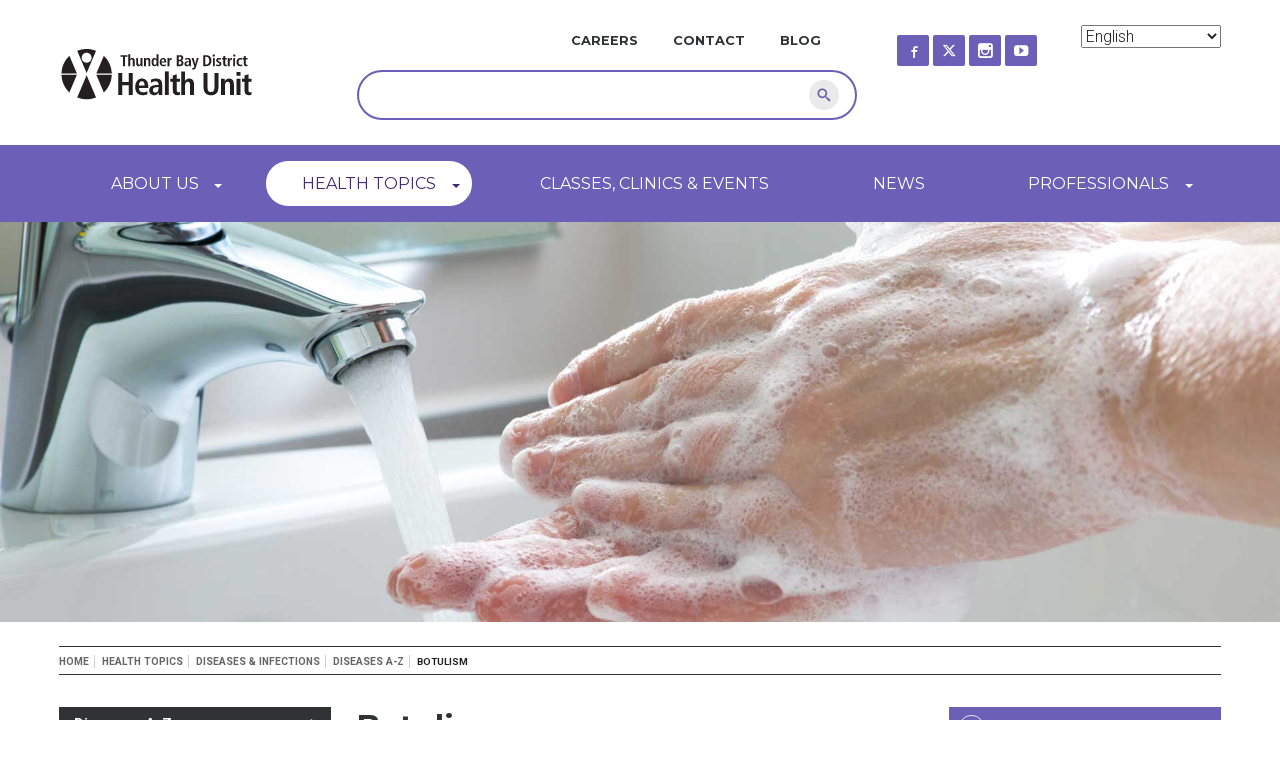

--- FILE ---
content_type: text/html; charset=UTF-8
request_url: https://www.tbdhu.com/health-topics/diseases-infections/diseases-z/botulism
body_size: 14545
content:


<!DOCTYPE html>
<html lang="en" dir="ltr" prefix="content: http://purl.org/rss/1.0/modules/content/  dc: http://purl.org/dc/terms/  foaf: http://xmlns.com/foaf/0.1/  og: http://ogp.me/ns#  rdfs: http://www.w3.org/2000/01/rdf-schema#  schema: http://schema.org/  sioc: http://rdfs.org/sioc/ns#  sioct: http://rdfs.org/sioc/types#  skos: http://www.w3.org/2004/02/skos/core#  xsd: http://www.w3.org/2001/XMLSchema# ">
  <head>

 <!-- Google Tag Manager -->
  <script>(function(w,d,s,l,i){w[l]=w[l]||[];w[l].push({'gtm.start':
  new Date().getTime(),event:'gtm.js'});var f=d.getElementsByTagName(s)[0],
  j=d.createElement(s),dl=l!='dataLayer'?'&l='+l:'';j.async=true;j.src=
  'https://www.googletagmanager.com/gtm.js?id='+i+dl;f.parentNode.insertBefore(j,f);
  })(window,document,'script','dataLayer','GTM-5549GVX');</script>
  <!-- End Google Tag Manager -->

    <meta charset="utf-8" />
<noscript><style>form.antibot * :not(.antibot-message) { display: none !important; }</style>
</noscript><meta property="fb:app_id" content="1489743887841537" />
<meta name="description" content="What is Botulism? Botulism is a rare but serious paralytic illness caused by a nerve toxin produced by the bacterium Clostridium botulinum (klos-trih-dee-um bot-u-li-num). There are four kinds of botulism which are food-borne botulism, wound botulism, infant botulism and adult intestinal colonization botulism All forms of botulism can be fatal and should be considered medical emergencies. What are the symptoms of Botulism? The symptoms of botulism may include:" />
<meta name="abstract" content="What is Botulism? Botulism is a rare but serious paralytic illness caused by a nerve toxin produced by the bacterium Clostridium botulinum (klos-trih-dee-um bot-u-li-num). There are four kinds of botulism which are food-borne botulism, wound botulism, infant botulism and adult intestinal colonization botulism All forms of botulism can be fatal and should be considered medical emergencies. What are the symptoms of Botulism? The symptoms of botulism may include:" />
<meta name="keywords" content="Diseases &amp; Infections" />
<link rel="canonical" href="http://www.tbdhu.com/" />
<link rel="shortlink" href="http://goo.gl/To8LxH" />
<meta name="referrer" content="no-referrer" />
<meta property="og:image:url" content="https://www.tbdhu.com/sites/default/files/inline-images/Facebook%20Drupal%20Metatag%20A.jpg" />
<meta property="og:image:url" content="https://www.tbdhu.com/sites/default/files/inline-images/Facebook%20Metatag%20Drupal%20B.jpg" />
<meta property="og:image:url" content="https://www.tbdhu.com/sites/default/files/inline-images/Facebook%20Metatag%20Drupal%20C.jpg" />
<meta name="Generator" content="Drupal 10 (https://www.drupal.org)" />
<meta name="MobileOptimized" content="width" />
<meta name="HandheldFriendly" content="true" />
<meta name="viewport" content="width=device-width, initial-scale=1.0" />
<link rel="icon" href="/themes/de_theme/img/favicons/favicon.ico" type="image/vnd.microsoft.icon" />
<script>window.a2a_config=window.a2a_config||{};a2a_config.callbacks=[];a2a_config.overlays=[];a2a_config.templates={};</script>

    <title>Botulism | Thunder Bay District Health Unit</title>
    <link rel="stylesheet" media="all" href="/sites/default/files/css/css_7_wMkZ9OOc6m3qbV_1R1TB-rBNXk27CkPk4Elk0xd5E.css?delta=0&amp;language=en&amp;theme=de_theme&amp;include=eJw9zGsOwyAMA-ALoXIklBK3Q4NkItmDnX7V6PbH-ixZJmZXkhHpxLJ1FQ8r3NETXjc1cNpKParFHYJONeQruLj2RDlr56IS_5oPEA65ktmIKxl-bjCjHRaOMaJob1TLG4GR_IKGObZhjjb9KHha_ObSlO8VHxK7RnE" />
<link rel="stylesheet" media="all" href="/sites/default/files/css/css_YMa9G08UbQ0Zpdlk3W0mb7ggVCWdJzb9MgERnPhEpNo.css?delta=1&amp;language=en&amp;theme=de_theme&amp;include=eJw9zGsOwyAMA-ALoXIklBK3Q4NkItmDnX7V6PbH-ixZJmZXkhHpxLJ1FQ8r3NETXjc1cNpKParFHYJONeQruLj2RDlr56IS_5oPEA65ktmIKxl-bjCjHRaOMaJob1TLG4GR_IKGObZhjjb9KHha_ObSlO8VHxK7RnE" />

    <!-- Simple State Manager 3.x polyfills -->
    <!--[if IE 8]>
      <script src="/sites/all/themes/de_theme/dist/js/vendor/addEventListener.polyfill.min.js"></script>
      <script src="/sites/all/themes/de_theme/dist/js/vendor/bind.polyfill.min.js"></script>
      <script src="/sites/all/themes/de_theme/dist/js/vendor/media.match.min.js"></script>
    <![endif]-->
    <script src="/themes/de_theme/dist/js/vendor/modernizr.min.js?v=3.11.7"></script>


    <!--[if IE 9]>
      <script src="/sites/all/themes/de_theme/bower_components/respond/dest/respond.min.js"></script>
    <![endif]-->

  <link rel="shortcut icon" href="/themes/de_theme/img/favicons/favicon.ico" type="image/png" />
  <link rel="apple-touch-icon" sizes="57x57" href="/themes/de_theme/img/favicons/apple-touch-icon-57x57.png">
  <link rel="apple-touch-icon" sizes="60x60" href="/themes/de_theme/img/favicons/apple-touch-icon-60x60.png">
  <link rel="apple-touch-icon" sizes="72x72" href="/themes/de_theme/img/favicons/apple-touch-icon-72x72.png">
  <link rel="apple-touch-icon" sizes="76x76" href="/themes/de_theme/img/favicons/apple-touch-icon-76x76.png">
  <link rel="apple-touch-icon" sizes="114x114" href="/themes/de_theme/img/favicons/apple-touch-icon-114x114.png">
  <link rel="apple-touch-icon" sizes="120x120" href="/themes/de_theme/img/favicons/apple-touch-icon-120x120.png">
  <link rel="apple-touch-icon" sizes="144x144" href="/themes/de_theme/img/favicons/apple-touch-icon-144x144.png">
  <link rel="apple-touch-icon" sizes="152x152" href="/themes/de_theme/img/favicons/apple-touch-icon-152x152.png">
  <link rel="apple-touch-icon" sizes="180x180" href="/themes/de_theme/img/favicons/apple-touch-icon-180x180.png">
  <link rel="icon" type="image/png" href="/themes/de_theme/img/favicons/favicon-32x32.png" sizes="32x32">
  <link rel="icon" type="image/png" href="/themes/de_theme/img/favicons/favicon-194x194.png" sizes="194x194">
  <link rel="icon" type="image/png" href="/themes/de_theme/img/favicons/favicon-96x96.png" sizes="96x96">
  <link rel="icon" type="image/png" href="/themes/de_theme/img/favicons/android-chrome-192x192.png" sizes="192x192">
  <link rel="icon" type="image/png" href="/themes/de_theme/img/favicons/favicon-16x16.png" sizes="16x16">
  <link rel="manifest" href="/themes/de_theme/img/favicons/manifest.json">
  <link rel="mask-icon" href="/themes/de_theme/img/favicons/safari-pinned-tab.svg" color="#000000">
  <meta name="msapplication-TileColor" content="#ece5ff">
  <meta name="msapplication-TileImage" content="/themes/de_theme/img/favicons/mstile-144x144.png">
  <meta name="theme-color" content="#ffffff">

  </head>
  <body class="layout-two-sidebars path-node node--type-diseases-and-infections">

  <!-- Google Tag Manager (noscript) -->
  <noscript><iframe src="https://www.googletagmanager.com/ns.html?id=GTM-5549GVX"
  height="0" width="0" style="display:none;visibility:hidden"></iframe></noscript>
  <!-- End Google Tag Manager (noscript) -->

    <a href="#main-content" class="visually-hidden focusable skip-link">
      Skip to main content
    </a>
    
      <div class="dialog-off-canvas-main-canvas" data-off-canvas-main-canvas>
    <div class="layout-container">

  <header id="header" role="banner">
  <div class="section-header">

    <div id="masthead" class="masthead">
      <div class="container clearfix">
            <div class="region region--masthead-primary clearfix" id="masthead-primary">
    <div class="region-inner clearfix">
      <div id="block-gtranslate" class="block block-gtranslate block-gtranslate-block">
  
    
      
<div class="gtranslate_wrapper"></div><script>window.gtranslateSettings = {"switcher_horizontal_position":"left","switcher_vertical_position":"bottom","horizontal_position":"inline","vertical_position":"inline","float_switcher_open_direction":"top","switcher_open_direction":"bottom","default_language":"en","native_language_names":1,"detect_browser_language":0,"add_new_line":1,"select_language_label":"Select Language","flag_size":32,"flag_style":"2d","globe_size":60,"alt_flags":[],"wrapper_selector":".gtranslate_wrapper","url_structure":"none","custom_domains":null,"languages":["en","zh-CN","fr","de","hi","it","es","uk","fa","pa","ml"],"custom_css":""};</script><script>(function(){var js = document.createElement('script');js.setAttribute('src', 'https://cdn.gtranslate.net/widgets/latest/dropdown.js');js.setAttribute('data-gt-orig-url', '/health-topics/diseases-infections/diseases-z/botulism');js.setAttribute('data-gt-orig-domain', 'www.tbdhu.com');document.body.appendChild(js);})();</script>
  </div>
<div id="block-de-theme-branding" class="block block-system block-system-branding-block">
  
    
        <a href="/" rel="home" class="site-logo">
      <img src="/themes/de_theme/logo.svg" alt="Home" />
    </a>
      </div>
<div id="block-custom-social-media" class="block block-block-content block-block-content11d52cdc-b737-45ca-bf00-0d81c81e7771">
  
    
      
            <div class="clearfix text-formatted field field--name-body field--type-text-with-summary field--label-hidden field__item"><ul class="list-social-links">
<li class="facebook"><a href="https://www.facebook.com/TBDHealthUnit" rel="nofollow" target="_blank" title="Find us on Facebook"><span class="icon-text-hidden">Facebook</span><span class="fa fa-facebook">&nbsp;</span></a></li>
<li class="twitter"><a href="https://twitter.com/TBDHealthUnit" rel="nofollow" target="_blank" title="View our Twitter feed"><span class="icon-text-hidden">Twitter</span><span class="fa fa-twitter">&nbsp;</span></a></li>
<li class="instagram"><a href="https://www.instagram.com/TBDHealthUnit/" rel="nofollow" target="_blank" title="See us on Instagram"><span class="icon-text-hidden">Instagram</span><span class="fa fa-instagram">&nbsp;</span></a></li>
<li class="youtube"><a href="https://www.youtube.com/user/TBDHealthUnit" rel="nofollow" target="_blank" title="Watch us on YouTube"><span class="icon-text-hidden">YouTube</span><span class="fa fa-youtube">&nbsp;</span></a></li>
</ul>
</div>
      
  </div>
<nav role="navigation" aria-labelledby="block-mininavigation-menu" id="block-mininavigation" class="block block-menu navigation menu--mini-navigation">
            
  <h2 class="visually-hidden" id="block-mininavigation-menu">Mini Navigation</h2>
  

        
                              <ul block="block-mininavigation" class="menu">
                          <li class="menu-item">
        <a href="/about-us/careers" data-drupal-link-system-path="node/10">Careers</a>
              </li>
                            <li class="menu-item">
        <a href="/contact" data-drupal-link-system-path="contact">Contact</a>
              </li>
                            <li class="menu-item">
        <a href="/news/blog" data-drupal-link-system-path="node/1182">Blog</a>
              </li>
                    </ul>
      

  </nav>
<div class="views-exposed-form bef-exposed-form block block-views block-views-exposed-filter-blocksearch2-search-page" data-drupal-selector="views-exposed-form-search2-search-page" id="block-exposedformsearch2search-page-3">
  
    
      <form block="block-exposedformsearch2search-page-3" action="/search" method="get" id="views-exposed-form-search2-search-page" accept-charset="UTF-8">
  <div class="form--inline clearfix">
  <div class="js-form-item form-item js-form-type-textfield form-type-textfield js-form-item-keys form-item-keys">
      <label for="edit-keys">Search</label>
          <input data-drupal-selector="edit-keys" type="text" id="edit-keys" name="keys" value="" size="30" maxlength="128" class="form-text" />

        </div>
<div data-drupal-selector="edit-actions" class="form-actions js-form-wrapper form-wrapper" id="edit-actions">  <button  class="views-use-ajax views-auto-submit-click button js-form-submit form-submit" data-drupal-selector="edit-submit-search2" type="submit" id="edit-submit-search2" value="Search" ><img src="/themes/de_theme/img/search-icon.svg" alt="Search Icon"/><span class="visually-hidden">Search</span></button>
</div>

</div>

</form>

  </div>

    </div>
  </div>

        
      </div>
    </div>
        <div class="region region--navigation-primary clearfix" id="navigation-primary">
    <div class="container clearfix">
      <nav role="navigation" aria-labelledby="block-de-theme-main-menu-menu" id="block-de-theme-main-menu" class="block block-menu navigation menu--main">
            
  <h2 class="visually-hidden" id="block-de-theme-main-menu-menu">Main navigation</h2>
  

        
                              <ul block="block-de-theme-main-menu" class="menu">
                          <li class="menu-item menu-item--expanded">
        <a href="/about-us" data-drupal-link-system-path="node/1">About Us</a>
                                                <div class="submenu-wrapper">
        <ul class="menu">
                      <li><ul class="submenu-col">
                  <li class="menu-item menu-item--collapsed">
        <a href="/about-us/annual-reports-financial-statements" data-drupal-link-system-path="node/7">Annual Reports &amp; Financial Statements</a>
              </li>
                            <li class="menu-item menu-item--collapsed">
        <a href="/bidopportunities" data-drupal-link-system-path="node/3553">Bid Opportunities</a>
              </li>
                            <li class="menu-item menu-item--collapsed">
        <a href="/about-us/board-of-health" data-drupal-link-system-path="node/97">Board of Health</a>
              </li>
                            <li class="menu-item">
        <a href="/about-us/careers" data-drupal-link-system-path="node/10">Careers</a>
              </li>
            </ul></li>
                                        <li><ul class="submenu-col">
                  <li class="menu-item">
        <a href="/about-us/message-from-medical-officer-of-health-chief-executive-officer" data-drupal-link-system-path="node/1021">Message from MOH &amp; CEO</a>
              </li>
                            <li class="menu-item">
        <a href="/about-us/getting-here" data-drupal-link-system-path="node/1156">Getting Here</a>
              </li>
                            <li class="menu-item menu-item--collapsed">
        <a href="https://www.tbdhu.com/contact">Our Locations</a>
              </li>
                            <li class="menu-item menu-item--collapsed">
        <a href="/about-us/performance-accountability" data-drupal-link-system-path="node/276">Performance &amp; Accountability</a>
              </li>
            </ul></li>
                                        <li><ul class="submenu-col">
                  <li class="menu-item">
        <a href="/about-us/programs-services" data-drupal-link-system-path="node/1214">Programs &amp; Services</a>
              </li>
                            <li class="menu-item">
        <a href="/about-us/social-media" data-drupal-link-system-path="node/766">Social Media</a>
              </li>
                            <li class="menu-item">
        <a href="/about-us/strategic-plan-2024-27" data-drupal-link-system-path="node/1355">Strategic Plan 2024-2027</a>
              </li>
                            <li class="menu-item">
        <a href="/clientfeedback" title="Submit feedback on programs and services" data-drupal-link-system-path="contact/client_feedback_form">Feedback</a>
              </li>
            </ul></li>
                                      </ul>
      </div>
      
              </li>
                            <li class="menu-item menu-item--expanded menu-item--active-trail">
        <a href="/health-topics" data-drupal-link-system-path="node/2">Health Topics</a>
                                                <div class="submenu-wrapper">
        <ul class="menu">
                      <li><ul class="submenu-col">
                  <li class="menu-item menu-item--collapsed">
        <a href="/health-topics/air-quality" data-drupal-link-system-path="node/93">Air Quality</a>
              </li>
                            <li class="menu-item menu-item--collapsed">
        <a href="/coronavirus" data-drupal-link-system-path="node/2450">COVID-19</a>
              </li>
                            <li class="menu-item menu-item--collapsed">
        <a href="/health-topics/substance-use-health-and-harm-reduction" data-drupal-link-system-path="node/87">Substance Use Health &amp; Harm Reduction</a>
              </li>
                            <li class="menu-item">
        <a href="/health-topics/animal-bites-scratches" data-drupal-link-system-path="node/13">Animal Bites &amp; Scratches</a>
              </li>
                            <li class="menu-item menu-item--collapsed">
        <a href="/health-topics/beaches-pools" data-drupal-link-system-path="node/123">Beaches &amp; Pools</a>
              </li>
                            <li class="menu-item menu-item--collapsed">
        <a href="/health-topics/body-art-salons" data-drupal-link-system-path="node/14">Body Art &amp; Salons</a>
              </li>
                            <li class="menu-item menu-item--collapsed">
        <a href="/lactation" data-drupal-link-system-path="node/15">Breastfeeding, Chestfeeding and Lactation</a>
              </li>
                            <li class="menu-item menu-item--collapsed menu-item--active-trail">
        <a href="/health-topics/diseases-infections" data-drupal-link-system-path="node/958">Diseases &amp; Infections</a>
              </li>
                            <li class="menu-item menu-item--collapsed">
        <a href="/health-topics/drinking-water" data-drupal-link-system-path="node/37">Drinking Water</a>
              </li>
                            <li class="menu-item">
        <a href="/beprepared" data-drupal-link-system-path="node/18">Emergencies &amp; Being Prepared</a>
              </li>
                            <li class="menu-item menu-item--collapsed">
        <a href="/health-topics/food-safety" data-drupal-link-system-path="node/22">Food Safety</a>
              </li>
                            <li class="menu-item menu-item--collapsed">
        <a href="/health-topics/eating-nutrition-and-food" data-drupal-link-system-path="node/21">Eating, Nutrition, and Food</a>
              </li>
            </ul></li>
                                        <li><ul class="submenu-col">
                  <li class="menu-item menu-item--collapsed">
        <a href="/health-topics/health-equity" data-drupal-link-system-path="node/1439">Health Equity</a>
              </li>
                            <li class="menu-item menu-item--collapsed">
        <a href="/health-topics/home-health-safety" data-drupal-link-system-path="node/683">Home Health &amp; Safety</a>
              </li>
                            <li class="menu-item menu-item--collapsed">
        <a href="/health-topics/immunizations-vaccines" data-drupal-link-system-path="node/36">Immunizations</a>
              </li>
                            <li class="menu-item menu-item--collapsed">
        <a href="/health-topics/injury-prevention" data-drupal-link-system-path="node/29">Injury Prevention</a>
              </li>
                            <li class="menu-item menu-item--collapsed">
        <a href="/health-topics/insects-rodents-other-pests" data-drupal-link-system-path="node/88">Insects, Rodents &amp; Other Pests</a>
              </li>
                            <li class="menu-item menu-item--collapsed">
        <a href="/health-topics/inspections-enforcement" data-drupal-link-system-path="node/24">Inspections &amp; Enforcement</a>
              </li>
                            <li class="menu-item menu-item--collapsed">
        <a href="/mentalhealth" data-drupal-link-system-path="node/25">Mental Health</a>
              </li>
                            <li class="menu-item menu-item--collapsed">
        <a href="/oralhealth" data-drupal-link-system-path="node/16">Oral Health</a>
              </li>
                            <li class="menu-item menu-item--collapsed">
        <a href="/health-topics/parenting" data-drupal-link-system-path="node/26">Parenting</a>
              </li>
                            <li class="menu-item menu-item--collapsed">
        <a href="/health-topics/physical-activity" data-drupal-link-system-path="node/27">Physical Activity</a>
              </li>
                            <li class="menu-item menu-item--collapsed">
        <a href="/health-topics/pregnancy" data-drupal-link-system-path="node/28">Pregnancy</a>
              </li>
                            <li class="menu-item menu-item--collapsed">
        <a href="/health-topics/educators-schools-and-child-care" data-drupal-link-system-path="node/944">Schools &amp; Child Care Centres</a>
              </li>
            </ul></li>
                                        <li><ul class="submenu-col">
                  <li class="menu-item menu-item--collapsed">
        <a href="/health-topics/sewage-treatment-systems" data-drupal-link-system-path="node/146">Sewage Treatment Systems</a>
              </li>
                            <li class="menu-item menu-item--collapsed">
        <a href="/sex" data-drupal-link-system-path="node/32">Sex &amp; Sexuality</a>
              </li>
                            <li class="menu-item">
        <a href="/sleep" data-drupal-link-system-path="node/4287">Sleep</a>
              </li>
                            <li class="menu-item menu-item--collapsed">
        <a href="/health-topics/smoking-vaping-tobacco" data-drupal-link-system-path="node/34">Smoking, Vaping &amp; Tobacco</a>
              </li>
                            <li class="menu-item menu-item--collapsed">
        <a href="/sunsafety" data-drupal-link-system-path="node/129">Sun Safety &amp; Tanning</a>
              </li>
                            <li class="menu-item">
        <a href="/health-topics/travel" data-drupal-link-system-path="node/684">Travel</a>
              </li>
                            <li class="menu-item menu-item--collapsed">
        <a href="/children-s-visual-health-program">Vision</a>
              </li>
                            <li class="menu-item menu-item--collapsed">
        <a href="/health-topics/workplace-health" data-drupal-link-system-path="node/38">Workplace Health</a>
              </li>
                            <li class="menu-item">
        <a href="/faq" data-drupal-link-system-path="faq">FAQ</a>
              </li>
                            <li class="menu-item menu-item--collapsed">
        <a href="/resources" data-drupal-link-system-path="resources">Resources</a>
              </li>
                            <li class="menu-item">
        <a href="/health-topics/gallery/video" data-drupal-link-system-path="health-topics/gallery/video">Video Gallery</a>
              </li>
            </ul></li>
                                      </ul>
      </div>
      
              </li>
                            <li class="menu-item">
        <a href="/classes-clinics-events" data-drupal-link-system-path="node/3">Classes, Clinics &amp; Events</a>
              </li>
                            <li class="menu-item">
        <a href="/news" data-drupal-link-system-path="node/4">News</a>
              </li>
                            <li class="menu-item menu-item--expanded">
        <a href="/professionals" data-drupal-link-system-path="node/5">Professionals</a>
                                                <div class="submenu-wrapper">
        <ul class="menu">
                      <li><ul class="submenu-col">
                  <li class="menu-item menu-item--collapsed">
        <a href="/professionals/health-care-providers" data-drupal-link-system-path="node/943">Health Care Providers</a>
              </li>
                            <li class="menu-item">
        <a href="/health-topics/educators-schools-and-child-care" data-drupal-link-system-path="node/944">Childcare &amp; Schools</a>
              </li>
            </ul></li>
                                        <li><ul class="submenu-col">
                  <li class="menu-item menu-item--collapsed">
        <a href="/professionals/workplaces" data-drupal-link-system-path="node/945">Workplaces</a>
              </li>
                            <li class="menu-item menu-item--collapsed">
        <a href="/community-agencies" data-drupal-link-system-path="node/4779">Community Agencies</a>
              </li>
            </ul></li>
                                        <li><ul class="submenu-col">
                  <li class="menu-item menu-item--collapsed">
        <a href="/professionals/emergency-service-workers" data-drupal-link-system-path="node/4791">Emergency Service Workers</a>
              </li>
            </ul></li>
                                      </ul>
      </div>
      
              </li>
                    </ul>
      

  </nav>
<div id="block-menutoggle" class="block block-block-content block-block-content3ab831bb-8695-4037-a412-18777aa2a1e8">
  
    
      
            <div class="clearfix text-formatted field field--name-body field--type-text-with-summary field--label-hidden field__item"><a href="#">Menu</a></div>
      
  </div>

    </div>
  </div>

    
      
  <p id="banner-image-url" class="hidden">/sites/default/files/media-bundles/images/banner-images/washing-hands.jpg</p>
  <p id="banner-image-alt" class="hidden">Hands washing with soap and water under faucet</p>

  <div class="region region--banner-section clearfix" id="banner-section">
    <div class="container clearfix">
       
    </div>

    <div class="parallax-window"></div>
  </div>

  </div>
  </header>

  
  

  

  

  



      <div class="region region--content-prefix clearfix" id="page-content-prefix">
    <div class="container clearfix">
      <div data-drupal-messages-fallback class="hidden"></div>
<div id="block-de-theme-breadcrumbs" class="block block-system block-system-breadcrumb-block">
  
    
        <nav class="breadcrumb" role="navigation" aria-labelledby="system-breadcrumb">
    <h2 id="system-breadcrumb" class="visually-hidden">Breadcrumb</h2>
    <ol>
          <li>
                  <a href="/">Home</a>
              </li>
          <li>
                  <a href="/health-topics">Health Topics</a>
              </li>
          <li>
                  <a href="/health-topics/diseases-infections">Diseases &amp; Infections</a>
              </li>
          <li>
                  <a href="/health-topics/diseases-infections/diseases-z">Diseases A-Z</a>
              </li>
          <li>
                  Botulism
              </li>
        </ol>
  </nav>

  </div>

    </div>
  </div>


<div class="section-content">
<div class="container clearfix">

  <main id="main" role="main" class="column">
    <a id="main-content" tabindex="-1"></a>    <div class="layout-content">
                  <div class="region region--content clearfix" id="content">
    <div id="block-de-theme-page-title" class="block block-core block-page-title-block">
  
    
      
  <h1 class="page-title"><span class="field field--name-title field--type-string field--label-hidden">Botulism</span>
</h1>


  </div>
<div id="block-de-theme-content" class="block block-system block-system-main-block">
  
    
      
<article data-history-node-id="688" about="/health-topics/diseases-infections/diseases-z/botulism" class="node node--type-diseases-and-infections node--view-mode-full">
  
    



  
  <div class="node__content">
    
  <div class="clearfix text-formatted field field--name-body field--type-text-with-summary field--label-visually_hidden">
    <div class="field__label visually-hidden">Description</div>
              <div class="field__item"><h2><strong>What is Botulism?</strong></h2>

<p>Botulism is a rare but serious paralytic illness caused by a nerve toxin produced by the bacterium&nbsp;<em>Clostridium botulinum</em>&nbsp;(klos-trih-dee-um bot-u-li-num). There are four kinds of botulism which are&nbsp;food-borne botulism, wound botulism, infant botulism and adult intestinal colonization botulism</p>

<p><em>All forms of botulism can be fatal and should be considered medical emergencies</em>.</p>

<p>&nbsp;</p>

<h2><strong>What are the symptoms of Botulism?</strong></h2>

<p>The symptoms of botulism may include:</p>

<ul>
	<li>double vision or blurred vision</li>
	<li>drooping eyelids&nbsp;&nbsp;&nbsp;&nbsp;&nbsp;&nbsp;&nbsp;&nbsp;&nbsp;&nbsp;&nbsp;&nbsp;&nbsp;&nbsp;&nbsp;&nbsp;&nbsp;&nbsp;&nbsp;&nbsp;&nbsp;&nbsp;&nbsp;&nbsp;&nbsp;&nbsp;&nbsp;&nbsp;</li>
	<li>slurred speech</li>
	<li>difficulty swallowing or dry mouth</li>
	<li>muscle weakness&nbsp;&nbsp;&nbsp;&nbsp;&nbsp;&nbsp;&nbsp;&nbsp;&nbsp;&nbsp;&nbsp;&nbsp;&nbsp;&nbsp;&nbsp;&nbsp;</li>
	<li>flaccid, symmetric, descending paralysis
	<p>&nbsp;</p>
	</li>
</ul>

<p>These are all symptoms of muscle paralysis caused by the bacterial toxin. If untreated, these symptoms may progress to paralysis of the neck, arms, respiratory muscles, torso and legs.</p>

<p>Infants with botulism appear lethargic, feed poorly, are constipated, have a weak cry and exhibit poor muscle tone.</p>

<p>In food-borne botulism, symptoms generally begin 12 to 36 hours after eating a contaminated food, but they can occur as early as six hours or as late as 10 days. Vomiting and constipation or diarrhea may be present initially.</p>

<p>&nbsp;</p>

<h2><strong>How does Botulism spread?</strong></h2>

<p><em>Clostridium botulinum</em>&nbsp;bacterium forms spores, which are small, usually single-celled reproductive bodies that are highly resistant to drought and heat and capable of growing into new organisms.</p>

<p>Under conditions with little oxygen (anaerobic), botulinum spores can germinate, resulting in the growth of bacteria and the production of the toxin. Botulism is not transmitted from person to person.&nbsp;Botulism develops if a person ingests the toxin (or rarely, if the toxin is inhaled or injected) or if the organism grows in the intestines or wounds and toxin is released.</p>

<p><strong>Food-borne botulism</strong>&nbsp;is spread by consuming food contaminated with the botulism toxin or spores.&nbsp; It can be especially dangerous because many people can be poisoned by consuming contaminated food from the same source. Foods commonly associated with botulism include:</p>

<ul>
	<li>inadequately home-canned foods with low acid content, such as asparagus, green beans, beets and corn</li>
	<li>lightly preserved foods such as fermented, salted or smoked fish and meat products.</li>
</ul>

<p><strong>Wound botulism</strong>&nbsp;occurs when the spores of&nbsp;<em>Clostridum botulinum</em>&nbsp;get into an open wound and are able to reproduce.&nbsp; It can result from contamination of wounds by soil, gravel, or improperly treated open fractures.&nbsp; It has also been associated with the use of injectable street drugs.</p>

<p><strong>Infant botulism</strong>&nbsp;occurs when infants ingest&nbsp;<em>Clostridum botulinum</em>&nbsp;spores. In most adults and children older than one year, the body’s natural defences that develop over time prevent the germination and growth of these spores. However, because infants have not yet developed these natural defences, the spores grow in the infant’s gut, producing the bacteria that release the toxin. Honey and corn syrup are the food sources of infant botulism.</p>

<p><strong>Adult intestinal colonization botulism</strong>&nbsp;is another form of botulism.&nbsp; It is similar to infant botulism but occurs in older children and adults with bowel abnormalities such as colitis, intestinal bypass procedures, or in association with other conditions that may create local or widespread disruption in the normal intestinal flora.</p>

<p>&nbsp;</p>

<h2><strong>How is Botulism diagnosed?</strong></h2>

<p>Botulism is diagnosed through a combined assessment of the patient’s symptoms and history and specialized tests to rule out other diseases that can appear as botulism, such as stroke, myasthenia gravis and Guillain-Barré syndrome. These tests may include a brain scan, spinal fluid examination and nerve conduction tests.&nbsp; The most direct way to confirm the diagnosis is to detect the botulinum toxin in the patient’s serum or stool.&nbsp; The bacteria can also be isolated from the stool of persons with food-borne and infant botulism.</p>

<p>&nbsp;</p>

<h2><strong>How can you prevent Botulism?</strong></h2>

<ul>
	<li>Practice safe home canning and food preservation techniques.</li>
	<li>Follow strict hygienic procedures to reduce contamination of foods.</li>
	<li>Do not eat from cans that are leaking or have bulging ends.</li>
	<li>Persons who eat home-canned food should consider boiling the content for 10 minutes before eating to ensure safety.</li>
	<li>Do not feed honey or corn syrup to children less than 12 months of age.</li>
	<li>Potatoes that have been baked while wrapped in aluminium foil should be refrigerated (4 degrees Celsius or lower) or kept hot (60 degrees Celsius or higher) until served.</li>
	<li>Always refrigerate products made with garlic or herbs soaked in oil. The oil provides an environment where any botulism spores present on the garlic or herbs can germinate and produce the toxin.</li>
	<li>Note: freezer temperatures inhibit growth of&nbsp;<em>Clostridium botulinum</em>&nbsp;bacteria in frozen food. Low moisture controls its growth in dried food. High oxygen controls its growth in fresh foods.</li>
	<li>Seek medical care for infected wounds or skin cuts and avoid using injectable street drugs.</li>
</ul>

<p>&nbsp;</p>

<h2><strong>What causes Botulism outbreaks?</strong></h2>

<p>Outbreaks of food-borne botulism have been associated with chopped garlic in oil, chili peppers, tomatoes, carrot juice and baked potatoes. In Canada, outbreaks have also been associated with seal meat, smoked salmon and fermented salmon eggs.</p>

<p>&nbsp;</p>

<p>&nbsp;</p>

<p><strong><em>This&nbsp;page provides basic information only. It must not take the place of medical advice, diagnosis or treatment. Always talk to a health care professional about any health concerns.</em></strong></p>

<p>&nbsp;</p>

<p>Source:&nbsp;Ontario Ministry of Health and Long-Term Care, Public Health Division.</p>

<p>&nbsp;</p>

<h2>For Further Information</h2>

<p>Call the Infectious Disease Program:&nbsp;(807) 625-5900</p>

<p>or toll-free 1-888-294-6630</p></div>
          </div>

  <div class="field field--name-field-tax-term__health-top-unlim field--type-entity-reference field--label-above">
    <div class="field__label">Health Topic</div>
          <div class="field__items">
              <div class="field__item">Diseases &amp; Infections</div>
              </div>
      </div>

  </div>
</article>

  </div>

  </div>

          </div>  </main>
          <aside id="sidebar-primary" role="complementary" class="sidebar column">
        <div class="region region--sidebar-primary clearfix">
      <div id="block-parentmenuitemblock" class="block block-de-custom-blocks block-parent-menu-item-block">
  
    
      <div class="parent-menu-item"><a href="/health-topics/diseases-infections/diseases-z">Diseases A-Z</a></div>
  </div>
<nav role="navigation" aria-labelledby="block-mainnavigation-menu" id="block-mainnavigation" class="block block-menu navigation menu--main">
            
  <h2 class="visually-hidden" id="block-mainnavigation-menu">Main navigation - 3rd Level</h2>
  

        
                              <ul block="block-mainnavigation" class="menu">
                          <li class="menu-item">
        <a href="/coronavirus" data-drupal-link-system-path="node/2450">COVID-19</a>
              </li>
                            <li class="menu-item menu-item--expanded menu-item--active-trail">
        <a href="/health-topics/diseases-infections/diseases-z" data-drupal-link-system-path="node/17">Diseases A-Z</a>
                                                <div class="submenu-wrapper">
        <ul class="menu">
                      <li><ul class="submenu-col">
                  <li class="menu-item">
        <a href="/health-topics/diseases-infections/diseases-z/amebiasis" data-drupal-link-system-path="node/686">Amebiasis</a>
              </li>
                            <li class="menu-item">
        <a href="/health-topics/diseases-infections/diseases-z/covid-19-disease" data-drupal-link-system-path="node/4633">COVID-19 Disease</a>
              </li>
                            <li class="menu-item">
        <a href="/mpox" data-drupal-link-system-path="node/4166">Mpox Virus</a>
              </li>
                            <li class="menu-item">
        <a href="/health-topics/diseases-infections/diseases-z/anthrax" data-drupal-link-system-path="node/687">Anthrax</a>
              </li>
                            <li class="menu-item menu-item--active-trail">
        <a href="/health-topics/diseases-infections/diseases-z/botulism" data-drupal-link-system-path="node/688" class="is-active" aria-current="page">Botulism</a>
              </li>
                            <li class="menu-item">
        <a href="/health-topics/diseases-infections/diseases-z/brucellosis" data-drupal-link-system-path="node/689">Brucellosis</a>
              </li>
                            <li class="menu-item">
        <a href="/health-topics/diseases-infections/diseases-z/campylobacteriosis" data-drupal-link-system-path="node/690">Campylobacteriosis</a>
              </li>
                            <li class="menu-item">
        <a href="/health-topics/diseases-infections/diseases-z/chickenpox-varicella" data-drupal-link-system-path="node/691">Chickenpox (Varicella)</a>
              </li>
                            <li class="menu-item">
        <a href="/health-topics/diseases-infections/diseases-z/cholera" data-drupal-link-system-path="node/692">Cholera</a>
              </li>
                            <li class="menu-item">
        <a href="/health-topics/diseases-infections/diseases-z/clostridium-difficile-associated-diarrhea-c-diff" data-drupal-link-system-path="node/693">Clostridium Difficile Associated Diarrhea (C. diff)</a>
              </li>
                            <li class="menu-item">
        <a href="/health-topics/diseases-infections/diseases-z/conjunctivitis-pink-eye" data-drupal-link-system-path="node/694">Conjunctivitis (Pink Eye)</a>
              </li>
                            <li class="menu-item">
        <a href="/health-topics/diseases-infections/diseases-z/cryptosporidiosis" data-drupal-link-system-path="node/698">Cryptosporidiosis</a>
              </li>
                            <li class="menu-item">
        <a href="/health-topics/diseases-infections/diseases-z/cyclospora-infection" data-drupal-link-system-path="node/699">Cyclospora Infection</a>
              </li>
                            <li class="menu-item">
        <a href="/health-topics/diseases-infections/diseases-z/e-coli-bacteria" data-drupal-link-system-path="node/695">E. coli Bacteria</a>
              </li>
                            <li class="menu-item">
        <a href="/health-topics/diseases-infections/diseases-z/fifth-disease" data-drupal-link-system-path="node/696">Fifth Disease</a>
              </li>
                            <li class="menu-item">
        <a href="/health-topics/diseases-infections/diseases-z/necrotizing-fasciitis-flesh-eating-disease" data-drupal-link-system-path="node/739">“Flesh-Eating Disease” (Necrotizing Fasciitis)</a>
              </li>
                            <li class="menu-item">
        <a href="/health-topics/diseases-infections/diseases-z/giardiasis" data-drupal-link-system-path="node/697">Giardiasis</a>
              </li>
                            <li class="menu-item">
        <a href="/health-topics/diseases-infections/diseases-z/group-streptococcus-gas" data-drupal-link-system-path="node/700">Group A Streptococcus (GAS)</a>
              </li>
                            <li class="menu-item">
        <a href="/health-topics/diseases-infections/diseases-z/haemophilus-influenzae-b-hib" data-drupal-link-system-path="node/701">Haemophilus Influenzae B (Hib)</a>
              </li>
            </ul></li>
                                        <li><ul class="submenu-col">
                  <li class="menu-item">
        <a href="/health-topics/diseases-infections/diseases-z/hand-foot-and-mouth-disease" data-drupal-link-system-path="node/1122">Hand, Foot and Mouth Disease</a>
              </li>
                            <li class="menu-item">
        <a href="/health-topics/diseases-infections/diseases-z/hantavirus" data-drupal-link-system-path="node/702">Hantavirus</a>
              </li>
                            <li class="menu-item">
        <a href="/health-topics/diseases-infections/diseases-z/hepatitis" data-drupal-link-system-path="node/703">Hepatitis A</a>
              </li>
                            <li class="menu-item">
        <a href="/health-topics/diseases-infections/diseases-z/hepatitis-b-hbv" data-drupal-link-system-path="node/704">Hepatitis B (HBV)</a>
              </li>
                            <li class="menu-item">
        <a href="/health-topics/diseases-infections/diseases-z/hepatitis-c-hcv" data-drupal-link-system-path="node/705">Hepatitis C (HCV)</a>
              </li>
                            <li class="menu-item">
        <a href="/health-topics/diseases-infections/diseases-z/impetigo" data-drupal-link-system-path="node/706">Impetigo</a>
              </li>
                            <li class="menu-item">
        <a href="/health-topics/diseases-infections/diseases-z/influenza" data-drupal-link-system-path="node/707">Influenza</a>
              </li>
                            <li class="menu-item">
        <a href="/health-topics/diseases-infections/diseases-z/legionnaires-disease-legionella" data-drupal-link-system-path="node/708">Legionnaires’ Disease (Legionella)</a>
              </li>
                            <li class="menu-item">
        <a href="/health-topics/diseases-infections/diseases-z/listeriosis" data-drupal-link-system-path="node/709">Listeriosis</a>
              </li>
                            <li class="menu-item">
        <a href="/health-topics/diseases-infections/diseases-z/lyme-disease" data-drupal-link-system-path="node/710">Lyme Disease</a>
              </li>
                            <li class="menu-item">
        <a href="/health-topics/diseases-infections/diseases-z/malaria" data-drupal-link-system-path="node/711">Malaria</a>
              </li>
                            <li class="menu-item">
        <a href="/measles" title="Measles description and information on immunization and measles awareness and prevention of measles" data-drupal-link-system-path="node/712">Measles</a>
              </li>
                            <li class="menu-item">
        <a href="/health-topics/diseases-infections/diseases-z/meningitis" data-drupal-link-system-path="node/713">Meningitis</a>
              </li>
                            <li class="menu-item">
        <a href="/health-topics/diseases-infections/diseases-z/meningococcal-disease-invasive" data-drupal-link-system-path="node/714">Meningococcal Disease, Invasive</a>
              </li>
                            <li class="menu-item">
        <a href="/health-topics/diseases-infections/diseases-z/methicillin-resistant-staphlococcus-aureus-mrsa" data-drupal-link-system-path="node/715">Methicillin Resistant Staphlococcus Aureus (MRSA)</a>
              </li>
                            <li class="menu-item">
        <a href="/health-topics/diseases-infections/diseases-z/mumps" data-drupal-link-system-path="node/716">Mumps</a>
              </li>
                            <li class="menu-item">
        <a href="/health-topics/diseases-infections/diseases-z/norovirus" data-drupal-link-system-path="node/717">Norovirus</a>
              </li>
                            <li class="menu-item">
        <a href="/health-topics/diseases-infections/diseases-z/pertussis-whooping-cough" data-drupal-link-system-path="node/718">Pertussis (Whooping Cough)</a>
              </li>
                            <li class="menu-item">
        <a href="/health-topics/diseases-infections/diseases-z/pinworms" data-drupal-link-system-path="node/719">Pinworms</a>
              </li>
            </ul></li>
                                        <li><ul class="submenu-col">
                  <li class="menu-item">
        <a href="/health-topics/diseases-infections/diseases-z/plague" data-drupal-link-system-path="node/720">Plague</a>
              </li>
                            <li class="menu-item">
        <a href="/health-topics/diseases-infections/diseases-z/plesiomonas-shigelloides-food-poisoning" data-drupal-link-system-path="node/721">Plesiomonas Shigelloides (Food Poisoning)</a>
              </li>
                            <li class="menu-item">
        <a href="/health-topics/diseases-infections/diseases-z/psittacosis" data-drupal-link-system-path="node/722">Psittacosis</a>
              </li>
                            <li class="menu-item">
        <a href="/health-topics/diseases-infections/diseases-z/q-fever" data-drupal-link-system-path="node/723">Q Fever</a>
              </li>
                            <li class="menu-item">
        <a href="/health-topics/diseases-infections/diseases-z/rabies" data-drupal-link-system-path="node/724">Rabies</a>
              </li>
                            <li class="menu-item">
        <a href="/health-topics/diseases-infections/diseases-z/rotavirus" data-drupal-link-system-path="node/726">Rotavirus</a>
              </li>
                            <li class="menu-item">
        <a href="/health-topics/diseases-infections/diseases-z/salmonellosis" data-drupal-link-system-path="node/727">Salmonellosis</a>
              </li>
                            <li class="menu-item">
        <a href="/health-topics/diseases-infections/diseases-z/scabies" data-drupal-link-system-path="node/728">Scabies</a>
              </li>
                            <li class="menu-item">
        <a href="/health-topics/diseases-infections/diseases-z/shigellosis" data-drupal-link-system-path="node/729">Shigellosis</a>
              </li>
                            <li class="menu-item">
        <a href="/health-topics/diseases-infections/diseases-z/shingles-herpes-zoster" data-drupal-link-system-path="node/730">Shingles (Herpes Zoster)</a>
              </li>
                            <li class="menu-item">
        <a href="/health-topics/diseases-infections/diseases-z/strep-throat" data-drupal-link-system-path="node/731">Strep Throat</a>
              </li>
                            <li class="menu-item">
        <a href="/health-topics/diseases-infections/diseases-z/syphilis" data-drupal-link-system-path="node/4870">Syphilis</a>
              </li>
                            <li class="menu-item">
        <a href="/pneumo" title="Pneumococcal Disease, Invasive" data-drupal-link-system-path="node/732">Pneumococcal Disease, Invasive</a>
              </li>
                            <li class="menu-item">
        <a href="/health-topics/diseases-infections/diseases-z/trichinosis" data-drupal-link-system-path="node/733">Trichinosis</a>
              </li>
                            <li class="menu-item menu-item--collapsed">
        <a href="/health-topics/diseases-infections/diseases-z/tuberculosis-tb-outbreak" data-drupal-link-system-path="node/1900">Tuberculosis (TB) Outbreak</a>
              </li>
                            <li class="menu-item">
        <a href="/health-topics/diseases-infections/diseases-z/tularemia" data-drupal-link-system-path="node/735">Tularemia</a>
              </li>
                            <li class="menu-item">
        <a href="/health-topics/diseases-infections/diseases-z/typhoid-fever" data-drupal-link-system-path="node/736">Typhoid Fever</a>
              </li>
                            <li class="menu-item">
        <a href="/health-topics/diseases-infections/diseases-z/west-nile-virus-wnv" data-drupal-link-system-path="node/737">West Nile Virus (WNV)</a>
              </li>
                            <li class="menu-item">
        <a href="/health-topics/diseases-infections/diseases-z/yersiniosis" data-drupal-link-system-path="node/738">Yersiniosis</a>
              </li>
            </ul></li>
                                      </ul>
      </div>
      
              </li>
                            <li class="menu-item">
        <a href="/health-topics/diseases-infections/outbreak-management-resources-for-ltc-retirement-homes-public" data-drupal-link-system-path="node/4603">Outbreak Management Resources for LTC, Retirement Homes &amp; Public Hospitals</a>
              </li>
                            <li class="menu-item">
        <a href="/outbreakstatus" title="Outbreak updates in the district of Thunder Bay" data-drupal-link-system-path="node/1820">Outbreak Status</a>
              </li>
                            <li class="menu-item">
        <a href="/streetoutreach" data-drupal-link-system-path="node/4530">Street Outreach</a>
              </li>
                            <li class="menu-item">
        <a href="/cleanhands" data-drupal-link-system-path="node/231">Clean Hands and Covering Coughs</a>
              </li>
                            <li class="menu-item">
        <a href="/Layers" data-drupal-link-system-path="node/2919">Layers of Protection Reduce the Risk of Illness</a>
              </li>
                            <li class="menu-item">
        <a href="/health-topics/diseases-infections/hepatitis-c" data-drupal-link-system-path="node/2291">Hepatitis C</a>
              </li>
                            <li class="menu-item menu-item--expanded">
        <a href="/IPACHub" data-drupal-link-system-path="node/3301">TBDHU IPAC Hub</a>
                                                <div class="submenu-wrapper">
        <ul class="menu">
                      <li><ul class="submenu-col">
                  <li class="menu-item">
        <a href="/health-topics/diseases-infections/tbdhu-ipac-hub/ipac-champions" data-drupal-link-system-path="node/4039">Champions</a>
              </li>
                            <li class="menu-item">
        <a href="/health-topics/diseases-infections/tbdhu-ipac-hub/outbreak-modules" data-drupal-link-system-path="node/4040">Outbreak Modules</a>
              </li>
                            <li class="menu-item">
        <a href="/health-topics/diseases-infections/tbdhu-ipac-hub/ppe-how-to-videos" data-drupal-link-system-path="node/3518">PPE How-To Videos</a>
              </li>
            </ul></li>
                                        <li><ul class="submenu-col">
                  <li class="menu-item">
        <a href="/health-topics/diseases-infections/tbdhu-ipac-hub/ipac-hub-posters-resources" data-drupal-link-system-path="node/3640">Posters &amp; Resources</a>
              </li>
                            <li class="menu-item">
        <a href="/IPACEmailArchive" title="October 2024 National Infection Control Week" data-drupal-link-system-path="node/4514">eNewsletter Archive</a>
              </li>
                            <li class="menu-item">
        <a href="/health-topics/diseases-infections/tbdhu-ipac-hub/ipac-back-to-basics-recorded-series" data-drupal-link-system-path="node/4566">IPAC Back to Basics Recorded Series</a>
              </li>
            </ul></li>
                                        <li><ul class="submenu-col">
                  <li class="menu-item">
        <a href="/congregateliving" data-drupal-link-system-path="node/2509">Congregate Living Settings and Outbreak Prevention</a>
              </li>
            </ul></li>
                                      </ul>
      </div>
      
              </li>
                            <li class="menu-item">
        <a href="/health-topics/diseases-infections/diseases-z/tuberculosis-tb-0">Tuberculosis (TB)</a>
              </li>
                            <li class="menu-item menu-item--collapsed">
        <a href="/health-topics/diseases-infections/infection-prevention-and-control-ipac-investigations" data-drupal-link-system-path="node/1168">Infection Prevention and Control (IPAC) Investigations</a>
              </li>
                            <li class="menu-item">
        <a href="/health-topics/diseases-infections/hiv-outbreak" data-drupal-link-system-path="node/2320">HIV Outbreak</a>
              </li>
                    </ul>
      

  </nav>

  </div>

    </aside>
  
          <aside id="sidebar-secondary" role="complementary" class="sidebar column">
        <div class="region region--sidebar-secondary clearfix">
      <div class="views-element-container block block-views block-views-blockmiscellaneous-related-info" id="block-views-block-miscellaneous-related-info">
  
      <h2>Related Content</h2>
    
      <div block="block-views-block-miscellaneous-related-info"><div class="view view-miscellaneous view-id-miscellaneous view-display-id-related_info js-view-dom-id-479053875fbab96536d0e5e1b3d26ca6d3ff210cdc6189bcdfe4b68447358dec">
  
    
      
      <div class="view-content">
          <div class="views-row"><div class="views-field views-field-field-collection-link-unlimited"><div class="field-content"><div class="item-list"><ul><li><div class="field-collection-item field-collection-item--name-field-collection-link-unlimited field-collection-item--view-mode-full">
  <div class="content">
    
            <div class="field field--name-field-link-single field--type-link field--label-hidden field__item"><a href="/resource/botulism-factsheet" target="_blank">Botulism Factsheet (PDF)</a></div>
      
  </div>
</div>
</li></ul></div></div></div></div>

    </div>
  
      
          </div>
</div>

  </div>

  </div>

    </aside>
  </div>
</div>

  


      <footer id="footer" role="contentinfo">
        <div class="region region--footer clearfix">
      <div class="container clearfix">
      <div id="block-footerlogo" class="block block-block-content block-block-content32769c8f-3f44-47aa-a82f-475b1c318ff4">
  
    
      
            <div class="clearfix text-formatted field field--name-body field--type-text-with-summary field--label-hidden field__item"><p><img alt="TBHU logo" src="/sites/default/files/inline-images/tbhu_logo_white.png"></p></div>
      
  </div>
<div id="block-addressblock" class="block block-block-content block-block-contenta6d7cb9a-fc8f-45e9-bc4c-769ffab16461">
  
    
      
            <div class="clearfix text-formatted field field--name-body field--type-text-with-summary field--label-hidden field__item"><div class="info"><span class="title">Toll Free:</span>1-888-294-6630</div>
<div class="info"><span class="title">Main Phone:</span>1-807-625-5900</div>
<div class="info"><span class="title">Fax:</span>1-807-623-2369</div>
<div><span class="title">Address:</span>999 Balmoral St.</div>
<div class="address">
<p>Thunder Bay, ON</p>
<p>P7B 6E7</p>
</div>
</div>
      
  </div>
<div id="block-socialmediafooter" class="block block-block-content block-block-contenta0604f8e-3a59-4512-9000-e03f2bbe96ae">
  
    
      
            <div class="clearfix text-formatted field field--name-body field--type-text-with-summary field--label-hidden field__item"><p><span class="connect-w-tbhu">connect with TBDHU</span></p>
<ul class="list-social-links">
<li class="facebook"><a href="https://www.facebook.com/TBDHealthUnit" rel="nofollow" target="_blank" title="Find us on Facebook"><span class="icon-text-hidden">Facebook</span><span class="fa fa-facebook">&nbsp;</span></a></li>
<li class="twitter"><a href="https://twitter.com/TBDHealthUnit" rel="nofollow" target="_blank" title="View our Twitter feed"><span class="icon-text-hidden">Twitter</span><span class="fa fa-twitter">&nbsp;</span></a></li>
<li class="instagram"><a href="https://www.instagram.com/TBDHealthUnit/" rel="nofollow" target="_blank" title="See us on Instagram"><span class="icon-text-hidden">Instagram</span><span class="fa fa-instagram">&nbsp;</span></a></li>
<li class="youtube"><a href="https://www.youtube.com/user/TBDHealthUnit" rel="nofollow" target="_blank" title="Watch us on YouTube"><span class="icon-text-hidden">YouTube</span><span class="fa fa-youtube">&nbsp;</span></a></li>
</ul>
<p><a class="contact-us-footer" href="/contact">Contact Us</a></p>
</div>
      
  </div>
<nav role="navigation" aria-labelledby="block-de-theme-footer-menu" id="block-de-theme-footer" class="block block-menu navigation menu--footer">
            
  <h2 class="visually-hidden" id="block-de-theme-footer-menu">Footer menu</h2>
  

        
                              <ul block="block-de-theme-footer" class="menu">
                          <li class="menu-item">
        <a href="/accessibility" data-drupal-link-system-path="node/359">Accessibility</a>
              </li>
                            <li class="menu-item">
        <a href="/copyright" data-drupal-link-system-path="node/506">Copyright</a>
              </li>
                            <li class="menu-item">
        <a href="/disclaimer" data-drupal-link-system-path="node/300">Disclaimer</a>
              </li>
                            <li class="menu-item">
        <a href="/fees" data-drupal-link-system-path="node/1152">Fees</a>
              </li>
                            <li class="menu-item">
        <a href="/privacy-statement" data-drupal-link-system-path="node/108">Privacy</a>
              </li>
                            <li class="menu-item">
        <a href="/scent-safe-policy" data-drupal-link-system-path="node/505">Scent Safe Policy</a>
              </li>
                            <li class="menu-item">
        <a href="/news/blog" data-drupal-link-system-path="node/1182">Blog</a>
              </li>
                            <li class="menu-item">
        <a href="/contact" data-drupal-link-system-path="contact">Contact</a>
              </li>
                    </ul>
      

  </nav>

    </div>
  </div>

    </footer>
  
            <div class="region region--footer-suffix clearfix" id="footer-suffix">
    <div class="container clearfix">
      <div id="block-copyrightinfo-2" class="block block-block-content block-block-content579a2f36-1659-4943-ad01-1c2e79efb972">
  
    
      
            <div class="clearfix text-formatted field field--name-body field--type-text-with-summary field--label-hidden field__item"><p>© Copyright <script>document.write(new Date().getFullYear())</script>&nbsp;Thunder Bay District Health Unit</p></div>
      
  </div>

    </div>
  </div>

  
</div>
  </div>

    
    <script type="application/json" data-drupal-selector="drupal-settings-json">{"path":{"baseUrl":"\/","pathPrefix":"","currentPath":"node\/688","currentPathIsAdmin":false,"isFront":false,"currentLanguage":"en"},"pluralDelimiter":"\u0003","suppressDeprecationErrors":true,"ckeditorAccordion":{"accordionStyle":{"collapseAll":1,"keepRowsOpen":0,"animateAccordionOpenAndClose":1,"openTabsWithHash":0,"allowHtmlInTitles":0}},"ajaxTrustedUrl":{"\/search":true},"user":{"uid":0,"permissionsHash":"9e3c5dbab28c302ced0c81af566affe23f008d4c4bb99dd408851399801a30d4"}}</script>
<script src="/sites/default/files/js/js_LeEQEMEuDO22ozE-b4p3xjq8TDWsnBIy4yIQxcaiToA.js?scope=footer&amp;delta=0&amp;language=en&amp;theme=de_theme&amp;include=eJw9zEEOgCAMBdELETlSU-hHidqa0oXeXhONuzebYZEw1ivzh6m5aaSCCDjhPGxAqPXtyZFnKJy3VFdID3PiWs2lm-Zf7wEqSUCxYEcuPHADzFgpzw"></script>
<script src="https://static.addtoany.com/menu/page.js" defer></script>
<script src="/sites/default/files/js/js_rC99CNXodsS_Od15UJHFHY5h2l8-vM-pRl4LEI96P80.js?scope=footer&amp;delta=2&amp;language=en&amp;theme=de_theme&amp;include=eJw9zEEOgCAMBdELETlSU-hHidqa0oXeXhONuzebYZEw1ivzh6m5aaSCCDjhPGxAqPXtyZFnKJy3VFdID3PiWs2lm-Zf7wEqSUCxYEcuPHADzFgpzw"></script>
<script src="/modules/contrib/ckeditor_accordion/js/accordion.frontend.min.js?t94buh"></script>
<script src="/sites/default/files/js/js_OTxGKhsKKH0CzUa1qooNv1tQu34lmnwyxmRK1POtCt0.js?scope=footer&amp;delta=4&amp;language=en&amp;theme=de_theme&amp;include=eJw9zEEOgCAMBdELETlSU-hHidqa0oXeXhONuzebYZEw1ivzh6m5aaSCCDjhPGxAqPXtyZFnKJy3VFdID3PiWs2lm-Zf7wEqSUCxYEcuPHADzFgpzw"></script>

  </body>


</html>


--- FILE ---
content_type: text/css
request_url: https://www.tbdhu.com/sites/default/files/css/css_YMa9G08UbQ0Zpdlk3W0mb7ggVCWdJzb9MgERnPhEpNo.css?delta=1&language=en&theme=de_theme&include=eJw9zGsOwyAMA-ALoXIklBK3Q4NkItmDnX7V6PbH-ixZJmZXkhHpxLJ1FQ8r3NETXjc1cNpKParFHYJONeQruLj2RDlr56IS_5oPEA65ktmIKxl-bjCjHRaOMaJob1TLG4GR_IKGObZhjjb9KHha_ObSlO8VHxK7RnE
body_size: 43473
content:
@import url(https://fonts.googleapis.com/css?family=Montserrat:400,700|Roboto:400,100,300,400italic,500,700,900italic);
/* @license MIT https://github.com/necolas/normalize.css/blob/3.0.3/LICENSE.md */
html{font-family:sans-serif;-ms-text-size-adjust:100%;-webkit-text-size-adjust:100%;}body{margin:0;}article,aside,details,figcaption,figure,footer,header,hgroup,main,menu,nav,section,summary{display:block;}audio,canvas,progress,video{display:inline-block;vertical-align:baseline;}audio:not([controls]){display:none;height:0;}[hidden],template{display:none;}a{background-color:transparent;}a:active,a:hover{outline:0;}abbr[title]{border-bottom:1px dotted;}b,strong{font-weight:bold;}dfn{font-style:italic;}h1{font-size:2em;margin:0.67em 0;}mark{background:#ff0;color:#000;}small{font-size:80%;}sub,sup{font-size:75%;line-height:0;position:relative;vertical-align:baseline;}sup{top:-0.5em;}sub{bottom:-0.25em;}img{border:0;}svg:not(:root){overflow:hidden;}figure{margin:1em 40px;}hr{box-sizing:content-box;height:0;}pre{overflow:auto;}code,kbd,pre,samp{font-family:monospace,monospace;font-size:1em;}button,input,optgroup,select,textarea{color:inherit;font:inherit;margin:0;}button{overflow:visible;}button,select{text-transform:none;}button,html input[type="button"],input[type="reset"],input[type="submit"]{-webkit-appearance:button;cursor:pointer;}button[disabled],html input[disabled]{cursor:default;}button::-moz-focus-inner,input::-moz-focus-inner{border:0;padding:0;}input{line-height:normal;}input[type="checkbox"],input[type="radio"]{box-sizing:border-box;padding:0;}input[type="number"]::-webkit-inner-spin-button,input[type="number"]::-webkit-outer-spin-button{height:auto;}input[type="search"]{-webkit-appearance:textfield;box-sizing:content-box;}input[type="search"]::-webkit-search-cancel-button,input[type="search"]::-webkit-search-decoration{-webkit-appearance:none;}fieldset{border:1px solid #c0c0c0;margin:0 2px;padding:0.35em 0.625em 0.75em;}legend{border:0;padding:0;}textarea{overflow:auto;}optgroup{font-weight:bold;}table{border-collapse:collapse;border-spacing:0;}td,th{padding:0;}
@media (min--moz-device-pixel-ratio:0){summary{display:list-item;}}
/* @license GPL-2.0-or-later https://www.drupal.org/licensing/faq */
.action-links{margin:1em 0;padding:0;list-style:none;}[dir="rtl"] .action-links{margin-right:0;}.action-links li{display:inline-block;margin:0 0.3em;}.action-links li:first-child{margin-left:0;}[dir="rtl"] .action-links li:first-child{margin-right:0;margin-left:0.3em;}.button-action{display:inline-block;padding:0.2em 0.5em 0.3em;text-decoration:none;line-height:160%;}.button-action:before{margin-left:-0.1em;padding-right:0.2em;content:"+";font-weight:900;}[dir="rtl"] .button-action:before{margin-right:-0.1em;margin-left:0;padding-right:0;padding-left:0.2em;}
.breadcrumb{padding-bottom:0.5em;}.breadcrumb ol{margin:0;padding:0;}[dir="rtl"] .breadcrumb ol{margin-right:0;}.breadcrumb li{display:inline;margin:0;padding:0;list-style-type:none;}.breadcrumb li:before{content:" \BB ";}.breadcrumb li:first-child:before{content:none;}
.button,.image-button{margin-right:1em;margin-left:1em;}.button:first-child,.image-button:first-child{margin-right:0;margin-left:0;}
.collapse-processed > summary{padding-right:0.5em;padding-left:0.5em;}.collapse-processed > summary:before{float:left;width:1em;height:1em;content:"";background:url(/themes/contrib/classy/images/misc/menu-expanded.png) 0 100% no-repeat;}[dir="rtl"] .collapse-processed > summary:before{float:right;background-position:100% 100%;}.collapse-processed:not([open]) > summary:before{-ms-transform:rotate(-90deg);-webkit-transform:rotate(-90deg);transform:rotate(-90deg);background-position:25% 35%;}[dir="rtl"] .collapse-processed:not([open]) > summary:before{-ms-transform:rotate(90deg);-webkit-transform:rotate(90deg);transform:rotate(90deg);background-position:75% 35%;}
.container-inline label:after,.container-inline .label:after{content:":";}.form-type-radios .container-inline label:after,.form-type-checkboxes .container-inline label:after{content:"";}.form-type-radios .container-inline .form-type-radio,.form-type-checkboxes .container-inline .form-type-checkbox{margin:0 1em;}.container-inline .form-actions,.container-inline.form-actions{margin-top:0;margin-bottom:0;}
details{margin-top:1em;margin-bottom:1em;border:1px solid #ccc;}details > .details-wrapper{padding:0.5em 1.5em;}summary{padding:0.2em 0.5em;cursor:pointer;}
.exposed-filters .filters{float:left;margin-right:1em;}[dir="rtl"] .exposed-filters .filters{float:right;margin-right:0;margin-left:1em;}.exposed-filters .form-item{margin:0 0 0.1em 0;padding:0;}.exposed-filters .form-item label{float:left;width:10em;font-weight:normal;}[dir="rtl"] .exposed-filters .form-item label{float:right;}.exposed-filters .form-select{width:14em;}.exposed-filters .current-filters{margin-bottom:1em;}.exposed-filters .current-filters .placeholder{font-weight:bold;font-style:normal;}.exposed-filters .additional-filters{float:left;margin-right:1em;}[dir="rtl"] .exposed-filters .additional-filters{float:right;margin-right:0;margin-left:1em;}
.field__label{font-weight:bold;}.field--label-inline .field__label,.field--label-inline .field__items{float:left;}.field--label-inline .field__label,.field--label-inline > .field__item,.field--label-inline .field__items{padding-right:0.5em;}[dir="rtl"] .field--label-inline .field__label,[dir="rtl"] .field--label-inline .field__items{padding-right:0;padding-left:0.5em;}.field--label-inline .field__label::after{content:":";}
form .field-multiple-table{margin:0;}form .field-multiple-table .field-multiple-drag{width:30px;padding-right:0;}[dir="rtl"] form .field-multiple-table .field-multiple-drag{padding-left:0;}form .field-multiple-table .field-multiple-drag .tabledrag-handle{padding-right:0.5em;}[dir="rtl"] form .field-multiple-table .field-multiple-drag .tabledrag-handle{padding-right:0;padding-left:0.5em;}form .field-add-more-submit{margin:0.5em 0 0;}.form-item,.form-actions{margin-top:1em;margin-bottom:1em;}tr.odd .form-item,tr.even .form-item{margin-top:0;margin-bottom:0;}.form-composite > .fieldset-wrapper > .description,.form-item .description{font-size:0.85em;}label.option{display:inline;font-weight:normal;}.form-composite > legend,.label{display:inline;margin:0;padding:0;font-size:inherit;font-weight:bold;}.form-checkboxes .form-item,.form-radios .form-item{margin-top:0.4em;margin-bottom:0.4em;}.form-type-radio .description,.form-type-checkbox .description{margin-left:2.4em;}[dir="rtl"] .form-type-radio .description,[dir="rtl"] .form-type-checkbox .description{margin-right:2.4em;margin-left:0;}.marker{color:#e00;}.form-required:after{display:inline-block;width:6px;height:6px;margin:0 0.3em;content:"";vertical-align:super;background-image:url(/themes/contrib/classy/images/icons/ee0000/required.svg);background-repeat:no-repeat;background-size:6px 6px;}abbr.tabledrag-changed,abbr.ajax-changed{border-bottom:none;}.form-item input.error,.form-item textarea.error,.form-item select.error{border:2px solid red;}.form-item--error-message:before{display:inline-block;width:14px;height:14px;content:"";vertical-align:sub;background:url(/themes/contrib/classy/images/icons/e32700/error.svg) no-repeat;background-size:contain;}
.icon-help{padding:1px 0 1px 20px;background:url(/themes/contrib/classy/images/misc/help.png) 0 50% no-repeat;}[dir="rtl"] .icon-help{padding:1px 20px 1px 0;background-position:100% 50%;}.feed-icon{display:block;overflow:hidden;width:16px;height:16px;text-indent:-9999px;background:url(/themes/contrib/classy/images/misc/feed.svg) no-repeat;}
.form--inline .form-item{float:left;margin-right:0.5em;}[dir="rtl"] .form--inline .form-item{float:right;margin-right:0;margin-left:0.5em;}[dir="rtl"] .views-filterable-options-controls .form-item{margin-right:2%;}.form--inline .form-item-separator{margin-top:2.3em;margin-right:1em;margin-left:0.5em;}[dir="rtl"] .form--inline .form-item-separator{margin-right:0.5em;margin-left:1em;}.form--inline .form-actions{clear:left;}[dir="rtl"] .form--inline .form-actions{clear:right;}
.item-list .title{font-weight:bold;}.item-list ul{margin:0 0 0.75em 0;padding:0;}.item-list li{margin:0 0 0.25em 1.5em;padding:0;}[dir="rtl"] .item-list li{margin:0 1.5em 0.25em 0;}.item-list--comma-list{display:inline;}.item-list--comma-list .item-list__comma-list,.item-list__comma-list li,[dir="rtl"] .item-list--comma-list .item-list__comma-list,[dir="rtl"] .item-list__comma-list li{margin:0;}
button.link{margin:0;padding:0;cursor:pointer;border:0;background:transparent;font-size:1em;}label button.link{font-weight:bold;}
ul.inline,ul.links.inline{display:inline;padding-left:0;}[dir="rtl"] ul.inline,[dir="rtl"] ul.links.inline{padding-right:0;padding-left:15px;}ul.inline li{display:inline;padding:0 0.5em;list-style-type:none;}ul.links a.is-active{color:#000;}
.more-link{display:block;text-align:right;}[dir="rtl"] .more-link{text-align:left;}
.pager__items{clear:both;text-align:center;}.pager__item{display:inline;padding:0.5em;}.pager__item.is-active{font-weight:bold;}
tr.drag{background-color:#fffff0;}tr.drag-previous{background-color:#ffd;}body div.tabledrag-changed-warning{margin-bottom:0.5em;}
tr.selected td{background:#ffc;}td.checkbox,th.checkbox{text-align:center;}[dir="rtl"] td.checkbox,[dir="rtl"] th.checkbox{text-align:center;}
th.is-active img{display:inline;}td.is-active{background-color:#ddd;}
div.tabs{margin:1em 0;}ul.tabs{margin:0 0 0.5em;padding:0;list-style:none;}.tabs > li{display:inline-block;margin-right:0.3em;}[dir="rtl"] .tabs > li{margin-right:0;margin-left:0.3em;}.tabs a{display:block;padding:0.2em 1em;text-decoration:none;}.tabs a.is-active{background-color:#eee;}.tabs a:focus,.tabs a:hover{background-color:#f5f5f5;}
.form-textarea-wrapper textarea{display:block;box-sizing:border-box;width:100%;margin:0;}
.ui-dialog--narrow{max-width:500px;}@media screen and (max-width:600px){.ui-dialog--narrow{min-width:95%;max-width:95%;}}
.messages{padding:15px 20px 15px 35px;word-wrap:break-word;border:1px solid;border-width:1px 1px 1px 0;border-radius:2px;background:no-repeat 10px 17px;overflow-wrap:break-word;}[dir="rtl"] .messages{padding-right:35px;padding-left:20px;text-align:right;border-width:1px 0 1px 1px;background-position:right 10px top 17px;}.messages + .messages{margin-top:1.538em;}.messages__list{margin:0;padding:0;list-style:none;}.messages__item + .messages__item{margin-top:0.769em;}.messages--status{color:#325e1c;border-color:#c9e1bd #c9e1bd #c9e1bd transparent;background-color:#f3faef;background-image:url(/themes/contrib/classy/images/icons/73b355/check.svg);box-shadow:-8px 0 0 #77b259;}[dir="rtl"] .messages--status{margin-left:0;border-color:#c9e1bd transparent #c9e1bd #c9e1bd;box-shadow:8px 0 0 #77b259;}.messages--warning{color:#734c00;border-color:#f4daa6 #f4daa6 #f4daa6 transparent;background-color:#fdf8ed;background-image:url(/themes/contrib/classy/images/icons/e29700/warning.svg);box-shadow:-8px 0 0 #e09600;}[dir="rtl"] .messages--warning{border-color:#f4daa6 transparent #f4daa6 #f4daa6;box-shadow:8px 0 0 #e09600;}.messages--error{color:#a51b00;border-color:#f9c9bf #f9c9bf #f9c9bf transparent;background-color:#fcf4f2;background-image:url(/themes/contrib/classy/images/icons/e32700/error.svg);box-shadow:-8px 0 0 #e62600;}[dir="rtl"] .messages--error{border-color:#f9c9bf transparent #f9c9bf #f9c9bf;box-shadow:8px 0 0 #e62600;}.messages--error p.error{color:#a51b00;}
.slick-slider{position:relative;display:block;-moz-box-sizing:border-box;box-sizing:border-box;-webkit-user-select:none;-moz-user-select:none;-ms-user-select:none;user-select:none;-webkit-touch-callout:none;-khtml-user-select:none;-ms-touch-action:pan-y;touch-action:pan-y;-webkit-tap-highlight-color:transparent;}.slick-list{position:relative;display:block;overflow:hidden;margin:0;padding:0;}.slick-list:focus{outline:none;}.slick-list.dragging{cursor:pointer;cursor:hand;}.slick-slider .slick-track,.slick-slider .slick-list{-webkit-transform:translate3d(0,0,0);-moz-transform:translate3d(0,0,0);-ms-transform:translate3d(0,0,0);-o-transform:translate3d(0,0,0);transform:translate3d(0,0,0);}.slick-track{position:relative;top:0;left:0;display:block;}.slick-track:before,.slick-track:after{display:table;content:'';}.slick-track:after{clear:both;}.slick-loading .slick-track{visibility:hidden;}.slick-slide{display:none;float:left;height:100%;min-height:1px;}[dir='rtl'] .slick-slide{float:right;}.slick-slide img{display:block;}.slick-slide.slick-loading img{display:none;}.slick-slide.dragging img{pointer-events:none;}.slick-initialized .slick-slide{display:block;}.slick-loading .slick-slide{visibility:hidden;}.slick-vertical .slick-slide{display:block;height:auto;border:1px solid transparent;}.slick-arrow.slick-hidden{display:none;}
.slick-loading .slick-list{background:#fff url(/themes/de_theme/bower_components/slick-js/slick/./ajax-loader.gif) center center no-repeat;}@font-face{font-family:'slick';font-weight:normal;font-style:normal;src:url(/themes/de_theme/bower_components/slick-js/slick/./fonts/slick.eot);src:url(/themes/de_theme/bower_components/slick-js/slick/./fonts/slick.eot#iefix) format('embedded-opentype'),url(/themes/de_theme/bower_components/slick-js/slick/./fonts/slick.woff) format('woff'),url(/themes/de_theme/bower_components/slick-js/slick/./fonts/slick.ttf) format('truetype'),url(/themes/de_theme/bower_components/slick-js/slick/./fonts/slick.svg#slick) format('svg');}.slick-prev,.slick-next{font-size:0;line-height:0;position:absolute;top:50%;display:block;width:20px;height:20px;padding:0;margin-top:-10px\9;-webkit-transform:translate(0,-50%);-ms-transform:translate(0,-50%);transform:translate(0,-50%);cursor:pointer;color:transparent;border:none;outline:none;background:transparent;}.slick-prev:hover,.slick-prev:focus,.slick-next:hover,.slick-next:focus{color:transparent;outline:none;background:transparent;}.slick-prev:hover:before,.slick-prev:focus:before,.slick-next:hover:before,.slick-next:focus:before{opacity:1;}.slick-prev.slick-disabled:before,.slick-next.slick-disabled:before{opacity:.25;}.slick-prev:before,.slick-next:before{font-family:'slick';font-size:20px;line-height:1;opacity:.75;color:white;-webkit-font-smoothing:antialiased;-moz-osx-font-smoothing:grayscale;}.slick-prev{left:-25px;}[dir='rtl'] .slick-prev{right:-25px;left:auto;}.slick-prev:before{content:'←';}[dir='rtl'] .slick-prev:before{content:'→';}.slick-next{right:-25px;}[dir='rtl'] .slick-next{right:auto;left:-25px;}.slick-next:before{content:'→';}[dir='rtl'] .slick-next:before{content:'←';}.slick-slider{margin-bottom:30px;}.slick-dots{position:absolute;bottom:-45px;display:block;width:100%;padding:0;list-style:none;text-align:center;}.slick-dots li{position:relative;display:inline-block;width:20px;height:20px;margin:0 5px;padding:0;cursor:pointer;}.slick-dots li button{font-size:0;line-height:0;display:block;width:20px;height:20px;padding:5px;cursor:pointer;color:transparent;border:0;outline:none;background:transparent;}.slick-dots li button:hover,.slick-dots li button:focus{outline:none;}.slick-dots li button:hover:before,.slick-dots li button:focus:before{opacity:1;}.slick-dots li button:before{font-family:'slick';font-size:6px;line-height:20px;position:absolute;top:0;left:0;width:20px;height:20px;content:'•';text-align:center;opacity:.25;color:black;-webkit-font-smoothing:antialiased;-moz-osx-font-smoothing:grayscale;}.slick-dots li.slick-active button:before{opacity:.75;color:black;}
html{-webkit-box-sizing:border-box;-moz-box-sizing:border-box;box-sizing:border-box;}*,*:before,*:after{-webkit-box-sizing:inherit;-moz-box-sizing:inherit;box-sizing:inherit;}html{font-family:sans-serif;-ms-text-size-adjust:100%;-webkit-text-size-adjust:100%;}body{margin:0;}article,article.node--type-blog,aside,details,figcaption,figure,footer,header,hgroup,main,menu,nav,section,summary{display:block;}audio,canvas,progress,video{display:inline-block;vertical-align:baseline;}audio:not([controls]){display:none;height:0;}[hidden],template{display:none;}a{background-color:transparent;}a:active,a:hover{outline:0;}abbr[title]{border-bottom:1px dotted;}b,strong{font-weight:bold;}dfn{font-style:italic;}h1{font-size:2em;margin:0.67em 0;}mark{background:#ff0;color:#000;}small{font-size:80%;}sub,sup{font-size:75%;line-height:0;position:relative;vertical-align:baseline;}sup{top:-0.5em;}sub{bottom:-0.25em;}img{border:0;}svg:not(:root){overflow:hidden;}figure{margin:1em 40px;}hr{box-sizing:content-box;height:0;}pre{overflow:auto;}code,kbd,pre,samp{font-family:monospace,monospace;font-size:1em;}button,input,optgroup,select,textarea{color:inherit;font:inherit;margin:0;}button{overflow:visible;}button,select{text-transform:none;}button,html input[type=button],input[type=reset],input[type=submit]{-webkit-appearance:button;cursor:pointer;}button[disabled],html input[disabled]{cursor:default;}button::-moz-focus-inner,input::-moz-focus-inner{border:0;padding:0;}input{line-height:normal;}input[type=checkbox],input[type=radio]{box-sizing:border-box;padding:0;}input[type=number]::-webkit-inner-spin-button,input[type=number]::-webkit-outer-spin-button{height:auto;}input[type=search]{-webkit-appearance:textfield;box-sizing:content-box;}input[type=search]::-webkit-search-cancel-button,input[type=search]::-webkit-search-decoration{-webkit-appearance:none;}fieldset{border:1px solid #c0c0c0;margin:0 2px;padding:0.35em 0.625em 0.75em;}legend{border:0;padding:0;}textarea{overflow:auto;}optgroup{font-weight:bold;}table{border-collapse:collapse;border-spacing:0;}td,th{padding:0;}@font-face{font-family:"icomoon";src:url(/themes/de_theme/fonts/icomoon.eot?-c3zxka=);src:url(/themes/de_theme/fonts/icomoon.eot#iefix-c3zxka) format("embedded-opentype"),url(/themes/de_theme/fonts/icomoon.woff?-c3zxka=) format("woff"),url(/themes/de_theme/fonts/icomoon.ttf?-c3zxka=) format("truetype"),url(/themes/de_theme/fonts/icomoon.svg?-c3zxka=#icomoon) format("svg");font-weight:normal;font-style:normal;}[class^=icon-],[class*=" icon-"]{font-family:"icomoon";speak:none;font-style:normal;font-weight:normal;font-variant:normal;text-transform:none;line-height:1;-webkit-font-smoothing:antialiased;-moz-osx-font-smoothing:grayscale;}.health-topics-page ul li:nth-child(12) a:before{font-family:"icomoon";speak:none;line-height:1;display:inline-block;position:relative;text-align:center;font-weight:normal;font-style:normal;text-transform:none;letter-spacing:normal;word-wrap:normal;white-space:nowrap;direction:ltr;margin-right:0.4em;float:left;top:3px;-webkit-font-smoothing:antialiased;text-rendering:optimizeLegibility;-moz-osx-font-smoothing:grayscale;font-feature-settings:"liga";content:"\e900";}#contact-message-feedback-form .field--name-subject label:before,#contact-message-feedback-form .field--name-subject form.contact-form .field--widget-options-buttons legend:before,form.contact-form .field--widget-options-buttons #contact-message-feedback-form .field--name-subject legend:before,aside#sidebar-secondary .block.block-views-blockblog-archive-nav h2:before,aside#sidebar-primary .block.block-views-blockblog-archive-nav h2:before{font-family:"icomoon";speak:none;line-height:1;display:inline-block;position:relative;text-align:center;font-weight:normal;font-style:normal;text-transform:none;letter-spacing:normal;word-wrap:normal;white-space:nowrap;direction:ltr;margin-right:0.4em;float:left;top:3px;-webkit-font-smoothing:antialiased;text-rendering:optimizeLegibility;-moz-osx-font-smoothing:grayscale;font-feature-settings:"liga";content:"\e90a";}.block-library-service a:before{font-family:"icomoon";speak:none;line-height:1;display:inline-block;position:relative;text-align:center;font-weight:normal;font-style:normal;text-transform:none;letter-spacing:normal;word-wrap:normal;white-space:nowrap;direction:ltr;margin-right:0.4em;float:left;top:3px;-webkit-font-smoothing:antialiased;text-rendering:optimizeLegibility;-moz-osx-font-smoothing:grayscale;font-feature-settings:"liga";content:"\e90b";}aside#sidebar-secondary .block.block-views-blockmiscellaneous-related-pages h2:before,aside#sidebar-primary .block.block-views-blockmiscellaneous-related-pages h2:before{font-family:"icomoon";speak:none;line-height:1;display:inline-block;position:relative;text-align:center;font-weight:normal;font-style:normal;text-transform:none;letter-spacing:normal;word-wrap:normal;white-space:nowrap;direction:ltr;margin-right:0.4em;float:left;top:3px;-webkit-font-smoothing:antialiased;text-rendering:optimizeLegibility;-moz-osx-font-smoothing:grayscale;font-feature-settings:"liga";content:"\e90c";}aside#sidebar-secondary .block.block-views-blockbid-opportunity-archive-nav h2:before,aside#sidebar-primary .block.block-views-blockbid-opportunity-archive-nav h2:before{font-family:"icomoon";speak:none;line-height:1;display:inline-block;position:relative;text-align:center;font-weight:normal;font-style:normal;text-transform:none;letter-spacing:normal;word-wrap:normal;white-space:nowrap;direction:ltr;margin-right:0.4em;float:left;top:3px;-webkit-font-smoothing:antialiased;text-rendering:optimizeLegibility;-moz-osx-font-smoothing:grayscale;font-feature-settings:"liga";content:"\e91d";}.section-content .view-resources .views-field-field-file-unlimited a:before,.path-node .field--type-file a:before,.section-content #block-views-block-careers-volunteer .views-row .views-field-field-file-unlimited a:before,.section-content #block-views-block-meeting-minutes-meeting-minutes .views-row .views-field-field-file-unlimited a:before,.section-content #block-views-block-careers-career-opportunities .views-row .views-field-field-file-unlimited a:before,.section-content #block-views-block-careers-career-opportunities-internal .views-row .views-field-field-file-unlimited a:before{font-family:"icomoon";speak:none;line-height:1;display:inline-block;position:relative;text-align:center;font-weight:normal;font-style:normal;text-transform:none;letter-spacing:normal;word-wrap:normal;white-space:nowrap;direction:ltr;margin-right:0.4em;float:left;top:3px;-webkit-font-smoothing:antialiased;text-rendering:optimizeLegibility;-moz-osx-font-smoothing:grayscale;font-feature-settings:"liga";content:"\e911";}.view-programs-and-service-list .views-field-field-phone-number:before,.view-programs-and-service-list .views-field-field-toll-free-number:before,.block-views-blocklocations-block-1 .views-field-field-fax-number:before,.block-views-blocklocations-block-1 .views-field-field-phone-number:before,.block-views-blocklocations-block-1 .views-field-field-toll-free-number:before,.field--name-field-phone-number:before,.node--type-programs-and-services .field--type-telephone:before{font-family:"icomoon";speak:none;line-height:1;display:inline-block;position:relative;text-align:center;font-weight:normal;font-style:normal;text-transform:none;letter-spacing:normal;word-wrap:normal;white-space:nowrap;direction:ltr;margin-right:0.4em;float:left;top:3px;-webkit-font-smoothing:antialiased;text-rendering:optimizeLegibility;-moz-osx-font-smoothing:grayscale;font-feature-settings:"liga";content:"\e902";}.view-programs-and-service-list .views-field-field-email:before,.field--name-field-email:before,.node--type-programs-and-services .field--type-email:before,#contact-message-feedback-form .form-item-mail label:before,#contact-message-feedback-form .form-item-mail form.contact-form .field--widget-options-buttons legend:before,form.contact-form .field--widget-options-buttons #contact-message-feedback-form .form-item-mail legend:before{font-family:"icomoon";speak:none;line-height:1;display:inline-block;position:relative;text-align:center;font-weight:normal;font-style:normal;text-transform:none;letter-spacing:normal;word-wrap:normal;white-space:nowrap;direction:ltr;margin-right:0.4em;float:left;top:3px;-webkit-font-smoothing:antialiased;text-rendering:optimizeLegibility;-moz-osx-font-smoothing:grayscale;font-feature-settings:"liga";content:"\e904";}.block-views-blocklocations-block-1 .views-field-title:before,.location.wrapper span.location-icon:before,.field--type-address:before,.field--name-field-location:before{font-family:"icomoon";speak:none;line-height:1;display:inline-block;position:relative;text-align:center;font-weight:normal;font-style:normal;text-transform:none;letter-spacing:normal;word-wrap:normal;white-space:nowrap;direction:ltr;margin-right:0.4em;float:left;top:3px;-webkit-font-smoothing:antialiased;text-rendering:optimizeLegibility;-moz-osx-font-smoothing:grayscale;font-feature-settings:"liga";content:"\e905";}.field.unpublish-on .field__item:before{font-family:"icomoon";speak:none;line-height:1;display:inline-block;position:relative;text-align:center;font-weight:normal;font-style:normal;text-transform:none;letter-spacing:normal;word-wrap:normal;white-space:nowrap;direction:ltr;margin-right:0.4em;float:left;top:3px;-webkit-font-smoothing:antialiased;text-rendering:optimizeLegibility;-moz-osx-font-smoothing:grayscale;font-feature-settings:"liga";content:"\e90f";}.field.field--name-field-external-links-unlimited a:before{font-family:"icomoon";speak:none;line-height:1;display:inline-block;position:relative;text-align:center;font-weight:normal;font-style:normal;text-transform:none;letter-spacing:normal;word-wrap:normal;white-space:nowrap;direction:ltr;margin-right:0.4em;float:left;top:3px;-webkit-font-smoothing:antialiased;text-rendering:optimizeLegibility;-moz-osx-font-smoothing:grayscale;font-feature-settings:"liga";content:"\e912";}.block-views-blockbid-opportunity-block-list .views-field-field-bid-awarded-to:before,.view-bid-opportunity.view-display-id-archive .views-field-field-bid-awarded-to:before,.health-topics-page ul li a:before,.node--type-bid-opportunity .field.field--name-field-bid-awarded-to:before{font-family:"icomoon";speak:none;line-height:1;display:inline-block;position:relative;text-align:center;font-weight:normal;font-style:normal;text-transform:none;letter-spacing:normal;word-wrap:normal;white-space:nowrap;direction:ltr;margin-right:0.4em;float:left;top:3px;-webkit-font-smoothing:antialiased;text-rendering:optimizeLegibility;-moz-osx-font-smoothing:grayscale;font-feature-settings:"liga";content:"\e908";}.close-alert:before{font-family:"icomoon";speak:none;line-height:1;display:inline-block;position:relative;text-align:center;font-weight:normal;font-style:normal;text-transform:none;letter-spacing:normal;word-wrap:normal;white-space:nowrap;direction:ltr;margin-right:0.4em;float:left;top:3px;-webkit-font-smoothing:antialiased;text-rendering:optimizeLegibility;-moz-osx-font-smoothing:grayscale;font-feature-settings:"liga";content:"\e913";}.block-views-blocknews-current-outbreaks .view-footer #toggle-past-outbreaks.show-block-link:before{font-family:"icomoon";speak:none;line-height:1;display:inline-block;position:relative;text-align:center;font-weight:normal;font-style:normal;text-transform:none;letter-spacing:normal;word-wrap:normal;white-space:nowrap;direction:ltr;margin-right:0.4em;float:left;top:3px;-webkit-font-smoothing:antialiased;text-rendering:optimizeLegibility;-moz-osx-font-smoothing:grayscale;font-feature-settings:"liga";content:"\e915";}button.slick-arrow:before,.section-content aside.sidebar .block .view-blog-archive ul li:after,.section-content aside.sidebar .block a:after,.block-library-service a:after,.btn-arrow:after,#block-views-block-news-facility-outbreaks .views-field-view-node a:after,#block-views-block-news-community-outbreaks .views-field-view-node a:after,.view-id-blog_archive .views-field-view-node a:after,.block-views-blockblog-featured .views-field-view-node a:after,.view-display-id-recent_posts .views-field-view-node a:after,.view-display-id-outbreaks .views-field-view-node a:after,.view-display-id-all_current_outbreaks .views-field-view-node a:after,.view-display-id-all_past_outbreaks .views-field-view-node a:after,.block-views-blocknews-block-list .views-field-view-node a:after,.block-views-blocknews-current-advisory .views-field-view-node a:after,.block-views-blocknews-advisory-over .views-field-view-node a:after,.block-views-blocknews-current-outbreaks .views-field-view-node a:after,.block-views-blocknews-outbreaks-over .views-field-view-node a:after,.block.block-views-blockblog-more-posts .more-link a:after,.view-display-id-all_posts .more-link a:after,.timely a.ai1ec-read-more.ai1ec-btn:after,.view-programs-and-service-list .view-content .views-field-view-node a:after,.block-views-blockbid-opportunity-block-list .views-field-view-node a:after,.view-bid-opportunity.view-display-id-archive .views-field-view-node a:after,.view-faq .views-field-view-node a:after,.path-search .view-search2 .views-field-nid a:after,.view-search .views-field-view-node a:after,.section-content #block-views-block-careers-volunteer .views-row .views-field-view-node a:after,.section-content #block-views-block-meeting-minutes-meeting-minutes .views-row .views-field-view-node a:after,.section-content #block-views-block-careers-career-opportunities .views-row .views-field-view-node a:after,.section-content #block-views-block-careers-career-opportunities-internal .views-row .views-field-view-node a:after{font-family:"icomoon";speak:none;line-height:1;display:inline-block;position:relative;text-align:center;font-weight:normal;font-style:normal;text-transform:none;letter-spacing:normal;word-wrap:normal;white-space:nowrap;direction:ltr;margin-right:0.4em;float:left;top:3px;-webkit-font-smoothing:antialiased;text-rendering:optimizeLegibility;-moz-osx-font-smoothing:grayscale;font-feature-settings:"liga";content:"\e916";}.block-views-blocknews-current-outbreaks .view-footer #toggle-past-outbreaks:before,.view-diseases-and-infections .view-content:before,.dk-selected:after{font-family:"icomoon";speak:none;line-height:1;display:inline-block;position:relative;text-align:center;font-weight:normal;font-style:normal;text-transform:none;letter-spacing:normal;word-wrap:normal;white-space:nowrap;direction:ltr;margin-right:0.4em;float:left;top:3px;-webkit-font-smoothing:antialiased;text-rendering:optimizeLegibility;-moz-osx-font-smoothing:grayscale;font-feature-settings:"liga";content:"\e917";}button.slick-prev.slick-arrow:before{font-family:"icomoon";speak:none;line-height:1;display:inline-block;position:relative;text-align:center;font-weight:normal;font-style:normal;text-transform:none;letter-spacing:normal;word-wrap:normal;white-space:nowrap;direction:ltr;margin-right:0.4em;float:left;top:3px;-webkit-font-smoothing:antialiased;text-rendering:optimizeLegibility;-moz-osx-font-smoothing:grayscale;font-feature-settings:"liga";content:"\e918";}ul.list-social-links li span.fa:before{font-family:"icomoon";speak:none;line-height:1;display:inline-block;position:relative;text-align:center;font-weight:normal;font-style:normal;text-transform:none;letter-spacing:normal;word-wrap:normal;white-space:nowrap;direction:ltr;margin-right:0.4em;float:left;top:3px;-webkit-font-smoothing:antialiased;text-rendering:optimizeLegibility;-moz-osx-font-smoothing:grayscale;font-feature-settings:"liga";content:"\e919";}ul.list-social-links li span.fa.fa-instagram:before{font-family:"icomoon";speak:none;line-height:1;display:inline-block;position:relative;text-align:center;font-weight:normal;font-style:normal;text-transform:none;letter-spacing:normal;word-wrap:normal;white-space:nowrap;direction:ltr;margin-right:0.4em;float:left;top:3px;-webkit-font-smoothing:antialiased;text-rendering:optimizeLegibility;-moz-osx-font-smoothing:grayscale;font-feature-settings:"liga";content:"\e91a";}ul.list-social-links li span.fa.fa-twitter:before{font-family:"icomoon";speak:none;line-height:1;display:inline-block;position:relative;text-align:center;font-weight:normal;font-style:normal;text-transform:none;letter-spacing:normal;word-wrap:normal;white-space:nowrap;direction:ltr;margin-right:0.4em;float:left;top:3px;-webkit-font-smoothing:antialiased;text-rendering:optimizeLegibility;-moz-osx-font-smoothing:grayscale;font-feature-settings:"liga";content:"\e957";}ul.list-social-links li span.fa.fa-youtube:before{font-family:"icomoon";speak:none;line-height:1;display:inline-block;position:relative;text-align:center;font-weight:normal;font-style:normal;text-transform:none;letter-spacing:normal;word-wrap:normal;white-space:nowrap;direction:ltr;margin-right:0.4em;float:left;top:3px;-webkit-font-smoothing:antialiased;text-rendering:optimizeLegibility;-moz-osx-font-smoothing:grayscale;font-feature-settings:"liga";content:"\e91c";}aside#sidebar-secondary .block h2:before,aside#sidebar-primary .block h2:before,.section-content #block-views-block-careers-career-opportunities .views-row .views-field-field-salary-range:before,.section-content #block-views-block-careers-career-opportunities .views-row .views-field-field-tax-term__career-op:before,.section-content #block-views-block-careers-career-opportunities-internal .views-row .views-field-field-salary-range:before,.section-content #block-views-block-careers-career-opportunities-internal .views-row .views-field-field-tax-term__career-op:before,aside#sidebar-secondary .block.block-views-blockmiscellaneous-related-info h2:before,aside#sidebar-primary .block.block-views-blockmiscellaneous-related-info h2:before{font-family:"icomoon";speak:none;line-height:1;display:inline-block;position:relative;text-align:center;font-weight:normal;font-style:normal;text-transform:none;letter-spacing:normal;word-wrap:normal;white-space:nowrap;direction:ltr;margin-right:0.4em;float:left;top:3px;-webkit-font-smoothing:antialiased;text-rendering:optimizeLegibility;-moz-osx-font-smoothing:grayscale;font-feature-settings:"liga";content:"\e94f";}.block-views-blocklocations-block-1 .views-field-field-fax-number:before{font-family:"icomoon";speak:none;line-height:1;display:inline-block;position:relative;text-align:center;font-weight:normal;font-style:normal;text-transform:none;letter-spacing:normal;word-wrap:normal;white-space:nowrap;direction:ltr;margin-right:0.4em;float:left;top:3px;-webkit-font-smoothing:antialiased;text-rendering:optimizeLegibility;-moz-osx-font-smoothing:grayscale;font-feature-settings:"liga";content:"\e922";}.field--name-field-guest-author:before,.field--name-field-name:before,#contact-message-feedback-form .form-item-name label:before,#contact-message-feedback-form .form-item-name form.contact-form .field--widget-options-buttons legend:before,form.contact-form .field--widget-options-buttons #contact-message-feedback-form .form-item-name legend:before{font-family:"icomoon";speak:none;line-height:1;display:inline-block;position:relative;text-align:center;font-weight:normal;font-style:normal;text-transform:none;letter-spacing:normal;word-wrap:normal;white-space:nowrap;direction:ltr;margin-right:0.4em;float:left;top:3px;-webkit-font-smoothing:antialiased;text-rendering:optimizeLegibility;-moz-osx-font-smoothing:grayscale;font-feature-settings:"liga";content:"\e923";}.path-frontpage .block.block-views-blockblog-frontpage-most-recent h2:before,#block-de-theme-views-block-blog-recent-posts h2:before,.block-views-blockblog-featured h2:before,.block.block-views-blockusers-node-about-the-author h2:before,.block.block-views-blockusers-about-the-author h2:before,.block.block-views-blockblog-more-posts h2:before,.view-display-id-all_posts h2:before,#contact-message-feedback-form .field--name-message label:before,#contact-message-feedback-form .field--name-message form.contact-form .field--widget-options-buttons legend:before,form.contact-form .field--widget-options-buttons #contact-message-feedback-form .field--name-message legend:before{font-family:"icomoon";speak:none;line-height:1;display:inline-block;position:relative;text-align:center;font-weight:normal;font-style:normal;text-transform:none;letter-spacing:normal;word-wrap:normal;white-space:nowrap;direction:ltr;margin-right:0.4em;float:left;top:3px;-webkit-font-smoothing:antialiased;text-rendering:optimizeLegibility;-moz-osx-font-smoothing:grayscale;font-feature-settings:"liga";content:"\e91e";}#block-custom-events-front-page footer .ai1ec-categories a:before{font-family:"icomoon";speak:none;line-height:1;display:inline-block;position:relative;text-align:center;font-weight:normal;font-style:normal;text-transform:none;letter-spacing:normal;word-wrap:normal;white-space:nowrap;direction:ltr;margin-right:0.4em;float:left;top:3px;-webkit-font-smoothing:antialiased;text-rendering:optimizeLegibility;-moz-osx-font-smoothing:grayscale;font-feature-settings:"liga";content:"\e950";}.path-frontpage .block h2:before,#block-views-block-news-facility-outbreaks .views-field-created .field-content:before,#block-views-block-news-community-outbreaks .views-field-created .field-content:before,.view-id-blog_archive .views-field-created .field-content:before,.block-views-blockblog-featured .views-field-created .field-content:before,.view-display-id-recent_posts .views-field-created .field-content:before,.view-display-id-outbreaks .views-field-created .field-content:before,.view-display-id-all_current_outbreaks .views-field-created .field-content:before,.view-display-id-all_past_outbreaks .views-field-created .field-content:before,.block-views-blocknews-block-list .views-field-created .field-content:before,.block-views-blocknews-current-advisory .views-field-created .field-content:before,.block-views-blocknews-advisory-over .views-field-created .field-content:before,.block-views-blocknews-current-outbreaks .views-field-created .field-content:before,.block-views-blocknews-outbreaks-over .views-field-created .field-content:before,.section-content .views-row .views-field-unpublish-on:before,.field--type-datetime:before,.section-content #block-views-block-meeting-minutes-meeting-minutes .views-row .views-field-field-date-only:before{font-family:"icomoon";speak:none;line-height:1;display:inline-block;position:relative;text-align:center;font-weight:normal;font-style:normal;text-transform:none;letter-spacing:normal;word-wrap:normal;white-space:nowrap;direction:ltr;margin-right:0.4em;float:left;top:3px;-webkit-font-smoothing:antialiased;text-rendering:optimizeLegibility;-moz-osx-font-smoothing:grayscale;font-feature-settings:"liga";content:"\e925";}.health-topics-page ul li:nth-child(16) a:before{font-family:"icomoon";speak:none;line-height:1;display:inline-block;position:relative;text-align:center;font-weight:normal;font-style:normal;text-transform:none;letter-spacing:normal;word-wrap:normal;white-space:nowrap;direction:ltr;margin-right:0.4em;float:left;top:3px;-webkit-font-smoothing:antialiased;text-rendering:optimizeLegibility;-moz-osx-font-smoothing:grayscale;font-feature-settings:"liga";content:"\e92b";}.path-frontpage .block.block-views-blocknews-front-featured h2:before,aside#sidebar-secondary #block-views-blocknews-advisory-over.block h2:before,aside#sidebar-primary #block-views-blocknews-advisory-over.block h2:before,aside#sidebar-secondary #block-views-blocknews-current-advisory.block h2:before,aside#sidebar-primary #block-views-blocknews-current-advisory.block h2:before,aside#sidebar-secondary #block-views-blocknews-block-list.block h2:before,aside#sidebar-primary #block-views-blocknews-block-list.block h2:before,aside#sidebar-secondary #block-views-blocknews-current-outbreaks.block h2:before,aside#sidebar-primary #block-views-blocknews-current-outbreaks.block h2:before,aside#sidebar-secondary #block-views-blocknews-outbreaks-over.block h2:before,aside#sidebar-primary #block-views-blocknews-outbreaks-over.block h2:before,aside#sidebar-secondary #block-views-block-news-recent-news.block h2:before,aside#sidebar-primary #block-views-block-news-recent-news.block h2:before,aside#sidebar-secondary .block.block-mailchimp-signup h2:before,aside#sidebar-primary .block.block-mailchimp-signup h2:before{font-family:"icomoon";speak:none;line-height:1;display:inline-block;position:relative;text-align:center;font-weight:normal;font-style:normal;text-transform:none;letter-spacing:normal;word-wrap:normal;white-space:nowrap;direction:ltr;margin-right:0.4em;float:left;top:3px;-webkit-font-smoothing:antialiased;text-rendering:optimizeLegibility;-moz-osx-font-smoothing:grayscale;font-feature-settings:"liga";content:"\e92c";}.health-topics-page ul li:nth-child(18) a:before{font-family:"icomoon";speak:none;line-height:1;display:inline-block;position:relative;text-align:center;font-weight:normal;font-style:normal;text-transform:none;letter-spacing:normal;word-wrap:normal;white-space:nowrap;direction:ltr;margin-right:0.4em;float:left;top:3px;-webkit-font-smoothing:antialiased;text-rendering:optimizeLegibility;-moz-osx-font-smoothing:grayscale;font-feature-settings:"liga";content:"\e92d";}.health-topics-page ul li:nth-child(20) a:before{font-family:"icomoon";speak:none;line-height:1;display:inline-block;position:relative;text-align:center;font-weight:normal;font-style:normal;text-transform:none;letter-spacing:normal;word-wrap:normal;white-space:nowrap;direction:ltr;margin-right:0.4em;float:left;top:3px;-webkit-font-smoothing:antialiased;text-rendering:optimizeLegibility;-moz-osx-font-smoothing:grayscale;font-feature-settings:"liga";content:"\e92e";}.health-topics-page ul li:nth-child(26) a:before{font-family:"icomoon";speak:none;line-height:1;display:inline-block;position:relative;text-align:center;font-weight:normal;font-style:normal;text-transform:none;letter-spacing:normal;word-wrap:normal;white-space:nowrap;direction:ltr;margin-right:0.4em;float:left;top:3px;-webkit-font-smoothing:antialiased;text-rendering:optimizeLegibility;-moz-osx-font-smoothing:grayscale;font-feature-settings:"liga";content:"\e930";}.health-topics-page ul li:nth-child(2) a:before{font-family:"icomoon";speak:none;line-height:1;display:inline-block;position:relative;text-align:center;font-weight:normal;font-style:normal;text-transform:none;letter-spacing:normal;word-wrap:normal;white-space:nowrap;direction:ltr;margin-right:0.4em;float:left;top:3px;-webkit-font-smoothing:antialiased;text-rendering:optimizeLegibility;-moz-osx-font-smoothing:grayscale;font-feature-settings:"liga";content:"\e933";}.health-topics-page ul li:nth-child(3) a:before{font-family:"icomoon";speak:none;line-height:1;display:inline-block;position:relative;text-align:center;font-weight:normal;font-style:normal;text-transform:none;letter-spacing:normal;word-wrap:normal;white-space:nowrap;direction:ltr;margin-right:0.4em;float:left;top:3px;-webkit-font-smoothing:antialiased;text-rendering:optimizeLegibility;-moz-osx-font-smoothing:grayscale;font-feature-settings:"liga";content:"\e934";}.health-topics-page ul li:nth-child(5) a:before{font-family:"icomoon";speak:none;line-height:1;display:inline-block;position:relative;text-align:center;font-weight:normal;font-style:normal;text-transform:none;letter-spacing:normal;word-wrap:normal;white-space:nowrap;direction:ltr;margin-right:0.4em;float:left;top:3px;-webkit-font-smoothing:antialiased;text-rendering:optimizeLegibility;-moz-osx-font-smoothing:grayscale;font-feature-settings:"liga";content:"\e935";}.health-topics-page ul li:nth-child(6) a:before{font-family:"icomoon";speak:none;line-height:1;display:inline-block;position:relative;text-align:center;font-weight:normal;font-style:normal;text-transform:none;letter-spacing:normal;word-wrap:normal;white-space:nowrap;direction:ltr;margin-right:0.4em;float:left;top:3px;-webkit-font-smoothing:antialiased;text-rendering:optimizeLegibility;-moz-osx-font-smoothing:grayscale;font-feature-settings:"liga";content:"\e936";}.health-topics-page ul li:nth-child(7) a:before{font-family:"icomoon";speak:none;line-height:1;display:inline-block;position:relative;text-align:center;font-weight:normal;font-style:normal;text-transform:none;letter-spacing:normal;word-wrap:normal;white-space:nowrap;direction:ltr;margin-right:0.4em;float:left;top:3px;-webkit-font-smoothing:antialiased;text-rendering:optimizeLegibility;-moz-osx-font-smoothing:grayscale;font-feature-settings:"liga";content:"\e938";}.health-topics-page ul li:nth-child(9) a:before{font-family:"icomoon";speak:none;line-height:1;display:inline-block;position:relative;text-align:center;font-weight:normal;font-style:normal;text-transform:none;letter-spacing:normal;word-wrap:normal;white-space:nowrap;direction:ltr;margin-right:0.4em;float:left;top:3px;-webkit-font-smoothing:antialiased;text-rendering:optimizeLegibility;-moz-osx-font-smoothing:grayscale;font-feature-settings:"liga";content:"\e939";}.icon-top-wrapper.air-qaulity .icon:before{font-family:"icomoon";speak:none;line-height:1;display:inline-block;position:relative;text-align:center;font-weight:normal;font-style:normal;text-transform:none;letter-spacing:normal;word-wrap:normal;white-space:nowrap;direction:ltr;margin-right:0.4em;float:left;top:3px;-webkit-font-smoothing:antialiased;text-rendering:optimizeLegibility;-moz-osx-font-smoothing:grayscale;font-feature-settings:"liga";content:"\e93a";}.health-topics-page ul li:nth-child(11) a:before{font-family:"icomoon";speak:none;line-height:1;display:inline-block;position:relative;text-align:center;font-weight:normal;font-style:normal;text-transform:none;letter-spacing:normal;word-wrap:normal;white-space:nowrap;direction:ltr;margin-right:0.4em;float:left;top:3px;-webkit-font-smoothing:antialiased;text-rendering:optimizeLegibility;-moz-osx-font-smoothing:grayscale;font-feature-settings:"liga";content:"\e93c";}.health-topics-page ul li:nth-child(10) a:before{font-family:"icomoon";speak:none;line-height:1;display:inline-block;position:relative;text-align:center;font-weight:normal;font-style:normal;text-transform:none;letter-spacing:normal;word-wrap:normal;white-space:nowrap;direction:ltr;margin-right:0.4em;float:left;top:3px;-webkit-font-smoothing:antialiased;text-rendering:optimizeLegibility;-moz-osx-font-smoothing:grayscale;font-feature-settings:"liga";content:"\e93d";}.health-topics-page ul li:nth-child(15) a:before{font-family:"icomoon";speak:none;line-height:1;display:inline-block;position:relative;text-align:center;font-weight:normal;font-style:normal;text-transform:none;letter-spacing:normal;word-wrap:normal;white-space:nowrap;direction:ltr;margin-right:0.4em;float:left;top:3px;-webkit-font-smoothing:antialiased;text-rendering:optimizeLegibility;-moz-osx-font-smoothing:grayscale;font-feature-settings:"liga";content:"\e93f";}.health-topics-page ul li:nth-child(17) a:before{font-family:"icomoon";speak:none;line-height:1;display:inline-block;position:relative;text-align:center;font-weight:normal;font-style:normal;text-transform:none;letter-spacing:normal;word-wrap:normal;white-space:nowrap;direction:ltr;margin-right:0.4em;float:left;top:3px;-webkit-font-smoothing:antialiased;text-rendering:optimizeLegibility;-moz-osx-font-smoothing:grayscale;font-feature-settings:"liga";content:"\e940";}.health-topics-page ul li:nth-child(21) a:before{font-family:"icomoon";speak:none;line-height:1;display:inline-block;position:relative;text-align:center;font-weight:normal;font-style:normal;text-transform:none;letter-spacing:normal;word-wrap:normal;white-space:nowrap;direction:ltr;margin-right:0.4em;float:left;top:3px;-webkit-font-smoothing:antialiased;text-rendering:optimizeLegibility;-moz-osx-font-smoothing:grayscale;font-feature-settings:"liga";content:"\e942";}.health-topics-page ul li:nth-child(22) a:before{font-family:"icomoon";speak:none;line-height:1;display:inline-block;position:relative;text-align:center;font-weight:normal;font-style:normal;text-transform:none;letter-spacing:normal;word-wrap:normal;white-space:nowrap;direction:ltr;margin-right:0.4em;float:left;top:3px;-webkit-font-smoothing:antialiased;text-rendering:optimizeLegibility;-moz-osx-font-smoothing:grayscale;font-feature-settings:"liga";content:"\e943";}.health-topics-page ul li:nth-child(23) a:before{font-family:"icomoon";speak:none;line-height:1;display:inline-block;position:relative;text-align:center;font-weight:normal;font-style:normal;text-transform:none;letter-spacing:normal;word-wrap:normal;white-space:nowrap;direction:ltr;margin-right:0.4em;float:left;top:3px;-webkit-font-smoothing:antialiased;text-rendering:optimizeLegibility;-moz-osx-font-smoothing:grayscale;font-feature-settings:"liga";content:"\e945";}.health-topics-page ul li:nth-child(24) a:before{font-family:"icomoon";speak:none;line-height:1;display:inline-block;position:relative;text-align:center;font-weight:normal;font-style:normal;text-transform:none;letter-spacing:normal;word-wrap:normal;white-space:nowrap;direction:ltr;margin-right:0.4em;float:left;top:3px;-webkit-font-smoothing:antialiased;text-rendering:optimizeLegibility;-moz-osx-font-smoothing:grayscale;font-feature-settings:"liga";content:"\e946";}.health-topics-page ul li:nth-child(25) a:before{font-family:"icomoon";speak:none;line-height:1;display:inline-block;position:relative;text-align:center;font-weight:normal;font-style:normal;text-transform:none;letter-spacing:normal;word-wrap:normal;white-space:nowrap;direction:ltr;margin-right:0.4em;float:left;top:3px;-webkit-font-smoothing:antialiased;text-rendering:optimizeLegibility;-moz-osx-font-smoothing:grayscale;font-feature-settings:"liga";content:"\e947";}.health-topics-page ul li:nth-child(27) a:before{font-family:"icomoon";speak:none;line-height:1;display:inline-block;position:relative;text-align:center;font-weight:normal;font-style:normal;text-transform:none;letter-spacing:normal;word-wrap:normal;white-space:nowrap;direction:ltr;margin-right:0.4em;float:left;top:3px;-webkit-font-smoothing:antialiased;text-rendering:optimizeLegibility;-moz-osx-font-smoothing:grayscale;font-feature-settings:"liga";content:"\e948";}.health-topics-page ul li:nth-child(28) a:before{font-family:"icomoon";speak:none;line-height:1;display:inline-block;position:relative;text-align:center;font-weight:normal;font-style:normal;text-transform:none;letter-spacing:normal;word-wrap:normal;white-space:nowrap;direction:ltr;margin-right:0.4em;float:left;top:3px;-webkit-font-smoothing:antialiased;text-rendering:optimizeLegibility;-moz-osx-font-smoothing:grayscale;font-feature-settings:"liga";content:"\e94a";}.health-topics-page ul li:nth-child(8) a:before{font-family:"icomoon";speak:none;line-height:1;display:inline-block;position:relative;text-align:center;font-weight:normal;font-style:normal;text-transform:none;letter-spacing:normal;word-wrap:normal;white-space:nowrap;direction:ltr;margin-right:0.4em;float:left;top:3px;-webkit-font-smoothing:antialiased;text-rendering:optimizeLegibility;-moz-osx-font-smoothing:grayscale;font-feature-settings:"liga";content:"\e94c";}.health-topics-page ul li:nth-child(29) a:before{font-family:"icomoon";speak:none;line-height:1;display:inline-block;position:relative;text-align:center;font-weight:normal;font-style:normal;text-transform:none;letter-spacing:normal;word-wrap:normal;white-space:nowrap;direction:ltr;margin-right:0.4em;float:left;top:3px;-webkit-font-smoothing:antialiased;text-rendering:optimizeLegibility;-moz-osx-font-smoothing:grayscale;font-feature-settings:"liga";content:"\e94d";}.block-views-blockalerts-subpages .views-field-field-tax-term__alert:before,#block-views-block-alerts-homepage .views-field-field-tax-term__alert .field-content:before{font-family:"icomoon";speak:none;line-height:1;display:inline-block;position:relative;text-align:center;font-weight:normal;font-style:normal;text-transform:none;letter-spacing:normal;word-wrap:normal;white-space:nowrap;direction:ltr;margin-right:0.4em;float:left;top:3px;-webkit-font-smoothing:antialiased;text-rendering:optimizeLegibility;-moz-osx-font-smoothing:grayscale;font-feature-settings:"liga";content:"\e952";}.section-content #block-views-block-careers-career-opportunities .views-row .views-field-field-salary-range:before,.section-content #block-views-block-careers-career-opportunities-internal .views-row .views-field-field-salary-range:before{font-family:"icomoon";speak:none;line-height:1;display:inline-block;position:relative;text-align:center;font-weight:normal;font-style:normal;text-transform:none;letter-spacing:normal;word-wrap:normal;white-space:nowrap;direction:ltr;margin-right:0.4em;float:left;top:3px;-webkit-font-smoothing:antialiased;text-rendering:optimizeLegibility;-moz-osx-font-smoothing:grayscale;font-feature-settings:"liga";content:"\e951";}.health-topics-page ul li:nth-child(14) a:before{font-family:"icomoon";speak:none;line-height:1;display:inline-block;position:relative;text-align:center;font-weight:normal;font-style:normal;text-transform:none;letter-spacing:normal;word-wrap:normal;white-space:nowrap;direction:ltr;margin-right:0.4em;float:left;top:3px;-webkit-font-smoothing:antialiased;text-rendering:optimizeLegibility;-moz-osx-font-smoothing:grayscale;font-feature-settings:"liga";content:"\f091";}.health-topics-page ul li:nth-child(13) a:before{font-family:"icomoon";speak:none;line-height:1;display:inline-block;position:relative;text-align:center;font-weight:normal;font-style:normal;text-transform:none;letter-spacing:normal;word-wrap:normal;white-space:nowrap;direction:ltr;margin-right:0.4em;float:left;top:3px;-webkit-font-smoothing:antialiased;text-rendering:optimizeLegibility;-moz-osx-font-smoothing:grayscale;font-feature-settings:"liga";content:"\f08f";}.health-topics-page ul li:nth-child(4) a:before{font-family:"icomoon";speak:none;line-height:1;display:inline-block;position:relative;text-align:center;font-weight:normal;font-style:normal;text-transform:none;letter-spacing:normal;word-wrap:normal;white-space:nowrap;direction:ltr;margin-right:0.4em;float:left;top:3px;-webkit-font-smoothing:antialiased;text-rendering:optimizeLegibility;-moz-osx-font-smoothing:grayscale;font-feature-settings:"liga";content:"\e954";}.health-topics-page ul li:nth-child(1) a:before{font-family:"icomoon";speak:none;line-height:1;display:inline-block;position:relative;text-align:center;font-weight:normal;font-style:normal;text-transform:none;letter-spacing:normal;word-wrap:normal;white-space:nowrap;direction:ltr;margin-right:0.4em;float:left;top:3px;-webkit-font-smoothing:antialiased;text-rendering:optimizeLegibility;-moz-osx-font-smoothing:grayscale;font-feature-settings:"liga";content:"\e955";}#block-views-block-news-current-advisory h2:before,#block-views-block-news-facility-outbreaks h2:before,#block-views-block-news-community-outbreaks h2:before,.block-views-blocknews-current-outbreaks h2:before,.block-views-blocknews-outbreaks-over h2:before,.health-topics-page ul li:nth-child(19) a:before{font-family:"icomoon";speak:none;line-height:1;display:inline-block;position:relative;text-align:center;font-weight:normal;font-style:normal;text-transform:none;letter-spacing:normal;word-wrap:normal;white-space:nowrap;direction:ltr;margin-right:0.4em;float:left;top:3px;-webkit-font-smoothing:antialiased;text-rendering:optimizeLegibility;-moz-osx-font-smoothing:grayscale;font-feature-settings:"liga";content:"\e956";}html{font-size:100%;color:#212121;overflow-y:scroll;min-height:100%;font-family:"Roboto",sans-serif;-moz-osx-font-smoothing:grayscale;-webkit-font-smoothing:antialiased;}html,button,input,select,textarea{font-family:"Roboto",sans-serif;font-weight:300;}h1,h2,h3,h4,h5,h6,p,ul,ol,dl,pre,table,fieldset,form details,blockquote,object,iframe,pre,address,code,dl,dt,dd,embed,audio,video{font-size:1em;line-height:1.5625em;margin:0 0 1em 0;}strong,b{font-weight:700;}em{font-style:italic;}a{color:#412873;transition:color 0.3s ease-out;}.section-content a:hover,.section-content a:focus{text-decoration:none;color:rgb(32.9193548387,20.2580645161,58.2419354839);background:none;}q{quotes:"“" "”" "‘" "’";}p{line-height:1.953125em;}@media (min-width:38em){p{font-size:1em;line-height:1.5625em;}}p{margin:0 0 1em 0;}h1,h2,h3,h4,h5,h6{font-weight:400;font-family:"Montserrat",sans-serif;}h1 b,h1 strong,h2 b,h2 strong,h3 b,h3 strong,h4 b,h4 strong,h5 b,h5 strong,h6 b,h6 strong{font-weight:400;}h1{font-size:1.25em;margin-bottom:0.32768em;line-height:1.25em;color:#303233;}@media (min-width:38em){h1{font-size:1.953125em;}}h1 a{color:#303233;}h2{font-size:1.5625em;margin-bottom:0.512em;line-height:1.25em;color:#412873;}@media (min-width:38em){h2{font-size:1.5625em;}}h2 a{color:#412873;}h3{font-size:1.25em;margin-bottom:0.64em;line-height:1.25em;font-weight:700;color:#6c5fb7;}@media (min-width:38em){h3{font-size:1.25em;}}h3 a{color:#6c5fb7;}h4{font-size:1em;margin-bottom:0.512em;color:#303233;}@media (min-width:38em){h4{font-size:1em;}}h4{line-height:1.25em;font-weight:700;}h5{font-weight:700;margin-bottom:0;color:#ca4d0a;}h6{font-size:0.8em;margin-bottom:0;text-transform:uppercase;font-weight:700;color:#303233;}blockquote{padding:1.25em;margin:1.5em;background-color:rgb(247.1807692308,244.3,255);border-left:none !important;width:100%;display:block;float:left;}blockquote p{font-size:1em;font-weight:500;font-family:"Montserrat",sans-serif;color:#412873;}@media (min-width:38em){blockquote p{line-height:1.25em;}}blockquote p{line-height:1.5625em;}blockquote p:last-child{margin-bottom:0;}.headline-type{color:#212121;font-family:"Roboto",sans-serif;font-size:1.6em;margin-bottom:0.512em;}.highlight-type{color:#412873;text-transform:uppercase;font-weight:500;font-size:1em;font-family:"Roboto",sans-serif;}.highlight-box{border:1px solid #412873;border-radius:10px;padding:1.5em;margin:1.5em;box-shadow:none;}.small-type{font-size:0.76em;font-weight:500;}a.cta-button{display:inline-block;position:relative;overflow:hidden;outline:none;padding:0.64em 1em;border-radius:25px;margin-right:1em;background:#fff;border:1px solid #303233;text-decoration:none;font-size:0.8em;color:#212121;font-weight:500;line-height:normal;}@media (min-width:38em){a.cta-button{padding:0.8em 1.5625em;}}a.cta-button > *{position:relative;}a.cta-button:hover,a.cta-button:active,a.cta-button:focus{background:#212121 !important;color:#fff !important;border:1px solid #303233;}img.inline-image-full-width{width:100%;}fieldset{margin:1.5625em 0;border:none;border-bottom:solid 1px #E0E0E0;padding:1.25em 0;}fieldset legend{font-size:1.953125em;font-weight:700;color:#412873;}.pull-quote{border-left:7px solid #6c5fb7;color:#6c5fb7;padding-left:1em;font-weight:400;margin:1.5em;}.message-announcements{border:2px solid #ca4d0a;padding:1em;color:#ca4d0a;font-weight:400;}label,form.contact-form .field--widget-options-buttons legend{margin-bottom:0.64em;font-weight:700;color:#303233;display:block;}input,textarea{margin:0;}textarea{vertical-align:top;}table{width:100%;}table p,table ul{margin:0;padding:0;}table tbody{border:1px solid #E0E0E0;}table th,table td{padding:0.64em 0.64em;border:none;vertical-align:top;font-size:0.64em;}@media (min-width:48em){table th,table td{font-size:1em;line-height:1.25em;}}table tr.odd{background-color:white;}table tr:nth-child(odd){background-color:white;}table tr.even{background-color:rgb(245.1,248.07,255);}table tr:nth-child(even){background-color:rgb(245.1,248.07,255);}table th,table thead th{background-color:#412873;border-bottom:1px solid #E0E0E0;color:#fff;}table th .label,table thead th .label{color:#fff;}table caption{caption-side:bottom;}a.tabledrag-handle .handle{height:24px;width:24px;display:inline-block;}.menu-item:hover,.menu-item:focus{background:none;}ul li,ol li{font-size:0.8em;line-height:1.953125em;}@media (min-width:38em){ul li,ol li{font-size:1em;line-height:1.5625em;}}ul li,ol li{margin:0 0 0.512em 0;}ul{padding-left:1em;}ul li{list-style:disc;list-style-position:inside;}div.text-formatted ul{padding:0 40px;}div.text-formatted ul li{list-style-position:outside;}ol{padding-left:1.25em;}ol li{list-style:decimal;list-style-position:inside;}.region--content .block-system-main-block ul li,.region--content .block-system-main-block ol li{padding-left:1em;}img{opacity:1;transition:opacity 0.3s ease-out;}a img{transform:rotate(0);-webkit-backface-visibility:hidden;}a img:hover{opacity:0.75;}img,video{max-width:100%;height:auto;}iframe{max-width:100%;}.region--content .block-system-main-block .contextual-region .contextual .contextual-links li{padding-left:0;text-indent:0;}.section-content aside#sidebar-secondary .block .contextual-links,.section-content aside#sidebar-primary .block .contextual-links{padding:0;margin:0;border-radius:4px;}.section-content aside#sidebar-secondary .block .contextual-links li,.section-content aside#sidebar-primary .block .contextual-links li{border-radius:4px;}.section-content aside#sidebar-secondary .block .contextual-links li a,.section-content aside#sidebar-primary .block .contextual-links li a{font-weight:300;margin:0;padding:0.4em 0.6em;border-radius:4px;line-height:inherit;}.section-content aside#sidebar-secondary .block .contextual-links li a:after,.section-content aside#sidebar-primary .block .contextual-links li a:after{content:none;}div#block-views-block-health-topics-field-health-topics-block-2{display:inline-block;}@media screen and (-ms-high-contrast:active),(-ms-high-contrast:none){.region--navigation-primary .menu--main li.menu-item--expanded > a{position:relative;}.region--navigation-primary .menu--main li.menu-item--expanded > a:after{bottom:15px !important;right:12px !important;left:auto !important;float:right !important;position:absolute !important;z-index:500;}ul.list-social-links li a{color:transparent !important;}.block-views-blockalerts-subpages .views-field-nothing{padding:1.4em 1em !important;}.block-views-blockalerts-subpages .views-field-field-tax-term__alert .field-content{line-height:28px;}.dk-select-open-down:after{top:44px;}.dk-selected:after{line-height:1.2;}.region--content .block-system-main-block ul li,.region--content .block-system-main-block ol li{padding-left:1em;text-indent:-1.4em;}}.form-required,.marker{color:#303233;}form input{border:1px solid rgb(177.5,177.5,177.5);border-radius:25px;line-height:2em;height:2.5em;text-indent:10px;font-size:0.9em;min-width:15%;}input[type=text],input[type=tel],input[type=email]{width:100%;max-width:500px;}form input[type=button],form input[type=submit]{padding:0 1.5em;background:#fff;border:1px solid #6c5fb7;color:#6c5fb7;font-weight:400;text-indent:0;}form input[type=button]:hover,form input[type=submit]:hover{background:#6c5fb7;color:#fff;}form input[type=button]:focus,form input[type=button].active,form input[type=button]:active,form input[type=submit]:focus,form input[type=submit].active,form input[type=submit]:active{background:rgb(88.7737068966,75.1965517241,167.1034482759);color:#fff;}form input[type=checkbox]{height:auto;}input:-webkit-autofill,textarea:-webkit-autofill,select:-webkit-autofill{background-color:#ece5ff !important;}#block-informationpermissionmarket{margin-top:1.953125em;font-size:0.8em;font-style:italic;}form details{border:none;padding:0;}form details .details-wrapper{padding:0;}form details summary::-webkit-details-marker{display:none;}form.contact-form{margin-bottom:1.5625em;}form.contact-form .form-item{margin:1.5625em 0;}form.contact-form label,form.contact-form .field--widget-options-buttons legend{display:block;}form.contact-form .form-radios label,form.contact-form .form-radios .field--widget-options-buttons legend,form.contact-form .field--widget-options-buttons .form-radios legend{color:black;display:inline-block;}form.contact-form .form-radios .form-item{margin:0 auto;}form.contact-form .form-radios input{height:auto;}form.contact-form .field--widget-boolean-checkbox,form.contact-form .form-type-checkbox{margin:0.512em 0;}form.contact-form .field--widget-boolean-checkbox label,form.contact-form .field--widget-boolean-checkbox .field--widget-options-buttons legend,form.contact-form .field--widget-options-buttons .field--widget-boolean-checkbox legend,form.contact-form .form-type-checkbox label,form.contact-form .form-type-checkbox .field--widget-options-buttons legend,form.contact-form .field--widget-options-buttons .form-type-checkbox legend{max-width:100%;text-transform:none;line-height:1.2;margin-left:0.512em;display:inline-block;color:black;}form.contact-form .field--widget-boolean-checkbox legend,form.contact-form .form-type-checkbox legend{color:black;}form.contact-form .required-fields{margin-top:1.5625em;}form.contact-form .required-fields .field--widget-boolean-checkbox:first-of-type{margin-top:1.5625em;}form.contact-form .dk-select{display:inline-block !important;min-width:150px;width:auto;}form.contact-form .form-item-field-competition-number .dk-select{width:100%;}@media (min-width:38em){form.contact-form .form-item-field-competition-number .dk-select{width:50%;}}form.contact-form .dk-select-options{min-width:200px;}form.contact-form .field--name-field-address{padding:1em;border:solid 1px #EFEFEF;background-color:#fafafa;margin-bottom:1em;max-width:500px;}form.contact-form .field--type-datetime{margin:1em 0;}form.contact-form .field--widget-datetime-datelist{margin-bottom:1em;}form.contact-form .field--widget-datetime-datelist:before{display:none;}form.contact-form .field--widget-datetime-datelist table{margin:1.25em 0;}form.contact-form .field--widget-datetime-datelist table label,form.contact-form .field--widget-datetime-datelist table .field--widget-options-buttons legend,form.contact-form .field--widget-options-buttons .field--widget-datetime-datelist table legend{display:inline-block;}form.contact-form .field--widget-datetime-datelist table td h4.label{margin-bottom:1em;display:inline-block;}div.messages{margin:0;padding:0;margin-top:1em;margin-bottom:1em;padding:0.8em;padding-left:2.44140625em;background-image:none;border:none;position:relative;line-height:1.953125em;border-radius:2px;}@media (min-width:38em){div.messages{font-size:1em;line-height:1.5625em;}}div.messages:before{font-size:18px;position:absolute;left:0.32768em;top:0.512em;}div.status{background-color:#DCEDC8;color:#33691E;}div.status:before{font-family:"icomoon";speak:none;line-height:1;display:inline-block;position:relative;text-align:center;font-weight:normal;font-style:normal;text-transform:none;letter-spacing:normal;word-wrap:normal;white-space:nowrap;direction:ltr;margin-right:0.4em;float:left;top:3px;-webkit-font-smoothing:antialiased;text-rendering:optimizeLegibility;-moz-osx-font-smoothing:grayscale;font-feature-settings:"liga";content:"check_circle";}div.warning{background-color:#FFF9C4;color:#827717;}div.warning:before{font-family:"icomoon";speak:none;line-height:1;display:inline-block;position:relative;text-align:center;font-weight:normal;font-style:normal;text-transform:none;letter-spacing:normal;word-wrap:normal;white-space:nowrap;direction:ltr;margin-right:0.4em;float:left;top:3px;-webkit-font-smoothing:antialiased;text-rendering:optimizeLegibility;-moz-osx-font-smoothing:grayscale;font-feature-settings:"liga";content:"warning";}div.error{background-color:#FCE4EC;color:#B71C1C;}div.error:before{font-family:"icomoon";speak:none;line-height:1;display:inline-block;position:relative;text-align:center;font-weight:normal;font-style:normal;text-transform:none;letter-spacing:normal;word-wrap:normal;white-space:nowrap;direction:ltr;margin-right:0.4em;float:left;top:3px;-webkit-font-smoothing:antialiased;text-rendering:optimizeLegibility;-moz-osx-font-smoothing:grayscale;font-feature-settings:"liga";content:"error";}.path-frontpage div.messages{margin-bottom:5em;top:-30px;}@media (min-width:0) and (max-width:43.6875em){.path-frontpage div.messages{top:-70px;}}.item-list ul{margin:0;padding:0;}.item-list ul li{margin:0;padding:0;list-style-image:none;list-style-type:none;list-style:none;margin-left:0;}.links.inline{margin:0;padding:0;list-style-image:none;list-style-type:none;list-style:none;margin-left:0;}.form-item,.form-actions{margin:0;}.form-item{margin-bottom:1em;}.form-item .description{font:inherit;font-size:100%;vertical-align:baseline;margin-top:0.4096em;font-size:0.8em;}.form-checkboxes .form-item,.form-radios .form-item{margin-top:0;margin-bottom:0;}.form-type-radio .description,.form-type-checkbox .description{margin-left:1.5625em;}.toolbar-menu li{margin-bottom:0;}.toolbar .toolbar-bar{position:fixed;}.front .tabs{display:none;}ul.tabs{list-style-type:none;padding:0;margin:0;overflow:hidden;}ul.tabs > li{display:block;float:left;}ul.tabs > li:last-child{margin-right:0;}ul.tabs{margin-bottom:1em;border-bottom:5px solid #E0E0E0;}ul.tabs li{margin:0;padding:0;}ul.tabs a{color:#212121;transition:background-color 0.3s ease-out;display:block;float:left;margin:0;margin-right:0.262144em;padding:0.4096em 0.8em;}@media (max-width:62em){ul.tabs a{padding-left:0.64em;padding-right:0.64em;}}ul.tabs a{text-decoration:none;}ul.tabs a.is-active{background-color:#E0E0E0;}ul.tabs a:hover{background-color:rgb(206.15,206.15,206.15);color:black;}ul.tabs a:active{background-color:rgb(191.25,191.25,191.25);}.container{position:relative;max-width:1188px;margin:0 auto;padding:0 1.5625em;}.container:after{content:"";display:table;clear:both;}@media (min-width:38em) and (max-width:55.9375em){.container{padding:0 6.38298%;}}@media (min-width:56em){.container{padding:0 0.8em;}}.section-header{padding:0 0 0;}#masthead{background:#fff;position:relative;z-index:120;}.region--navigation-primary{position:relative;z-index:301;}.region--masthead-primary{padding:0 0 1.25em;}@media (min-width:25.9375em){.region--masthead-primary{padding:1.5625em 0;}}@media (min-width:25.9375em){.path-search .region--masthead-primary,.path-frontpage .region--masthead-primary{padding:1.25em 0;}}.region--banner-section{position:relative;height:400px;background-position:center;background-repeat:no-repeat;-webkit-background-size:cover;-moz-background-size:cover;-o-background-size:cover;background-size:cover;}@media (min-width:0) and (max-width:25.9375em){.region--banner-section{height:200px;background-size:auto 500px !important;background:#eee;background-position:center -80px;}}@media (min-width:26em) and (max-width:71.875em){.region--banner-section{height:320px;}}.region--navigation-primary{background-color:#6c5fb7;padding:0.3em 0;}@media (min-width:62em){.region--navigation-primary{padding-top:1em;padding-bottom:1em;}}.path-frontpage .parallax-window{position:relative;top:-540px;height:520px;background-size:cover;z-index:10;}.parallax-window{position:relative;top:-25px;height:520px;background-size:cover;z-index:10;}.gtranslate_wrapper{float:right;}.path-frontpage .gtranslate{margin-top:1em;}.section-content:after{content:"";display:table;clear:both;}.section-content{margin:0 0 1em 0;padding:1em 0;}.region--content-prefix{padding-top:0.5em;}.section-content,.region--content-prefix{position:relative;z-index:300;background:#fff;}#main{margin-bottom:1em;}#sidebar-primary{margin-bottom:1em;}.layout-no-sidebars #sidebar-primary,.layout-no-sidebars #sidebar-secondary{display:none;}@media (min-width:56em){.layout-one-sidebar.layout-sidebar-primary #sidebar-primary{width:31.914893617%;float:left;margin-right:-100%;margin-left:0;clear:none;}}@media (min-width:56em){.layout-one-sidebar.layout-sidebar-primary #main{width:65.9574468085%;float:right;margin-left:0;margin-right:0;clear:none;}}.layout-one-sidebar.layout-sidebar-primary #sidebar-secondary{display:none;}.layout-one-sidebar.layout-sidebar-secondary #sidebar-primary{display:none;}@media (min-width:56em){.layout-one-sidebar.layout-sidebar-secondary #main{width:65.9574468085%;float:left;margin-right:-100%;margin-left:0;clear:none;}}@media (min-width:56em){.layout-one-sidebar.layout-sidebar-secondary #sidebar-secondary{width:31.914893617%;float:right;margin-left:0;margin-right:0;clear:none;}}@media (min-width:56em){.layout-two-sidebars #sidebar-primary{width:31.914893617%;float:left;margin-right:-100%;margin-left:0;clear:none;}}@media (min-width:62em){.layout-two-sidebars #sidebar-primary{width:23.4042553191%;float:left;margin-right:-100%;margin-left:0;clear:none;}}@media (min-width:56em){.layout-two-sidebars #main{width:65.9574468085%;float:right;margin-left:0;margin-right:0;clear:none;}}@media (min-width:62em){.layout-two-sidebars #main{width:48.9361702128%;float:left;margin-right:-100%;margin-left:25.5319148936%;clear:none;}}@media (min-width:56em){.layout-two-sidebars #sidebar-secondary{clear:both;}}@media (min-width:62em){.layout-two-sidebars #sidebar-secondary{width:23.4042553191%;float:right;margin-left:0;margin-right:0;clear:none;}}.region.region--node-prefix{background-color:rgb(228.5,228.5,228.5);}@font-face{font-family:"Material Icons";font-style:normal;font-weight:400;src:url(/themes/de_theme/dist/css/iconfont/MaterialIcons-Regular.eot);src:local("Material Icons"),local("MaterialIcons-Regular"),url(/themes/de_theme/dist/css/iconfont/MaterialIcons-Regular.woff2) format("woff2"),url(/themes/de_theme/dist/css/iconfont/MaterialIcons-Regular.woff) format("woff"),url(/themes/de_theme/dist/css/iconfont/MaterialIcons-Regular.ttf) format("truetype");}.material-icons{font-family:"Material Icons";font-weight:normal;font-style:normal;font-size:24px;display:inline-block;line-height:1;text-transform:none;letter-spacing:normal;word-wrap:normal;white-space:nowrap;direction:ltr;-webkit-font-smoothing:antialiased;text-rendering:optimizeLegibility;-moz-osx-font-smoothing:grayscale;font-feature-settings:"liga";}.ckeditor-accordion-container > dl{font-size:large;}.ckeditor-accordion-container > dl,.ckeditor-accordion-container > dl dt > a,.ckeditor-accordion-container > dl dt > a:hover,.ckeditor-accordion-container > dl dt > a:not(.button):hover,.ckeditor-accordion-container > dl dt > a:not(.button),.ckeditor-accordion-container > dl dt.active > a{background-color:#303233;border-color:#303233;text-decoration:none;}.ckeditor-accordion-container > dl dt > a:not(.button){font-weight:bold;}.ckeditor-accordion-container > dl dt > a:hover,.ckeditor-accordion-container > dl dt > a:focus,.ckeditor-accordion-container > dl dt > a:active{text-decoration:underline;}.ckeditor-accordion-container > dl dt{margin:0;}.ckeditor-accordion-container > dl dd{padding:15px;background:#fff;}.region--footer{background-color:#303233;padding:7.4505805969em 0;font-family:"Montserrat",sans-serif;text-transform:uppercase;font-weight:500;font-size:0.75em;color:#fff;}.region--footer a{text-decoration:none;}.region--footer a:hover{text-decoration:underline;}.region--footer .block{margin-bottom:1.953125em;padding-bottom:1.953125em;border-bottom:1px solid #8A8A8A;}@media (min-width:56.25em){.region--footer .block{margin-bottom:0;border-bottom:none;padding-bottom:0;}}.region--footer-suffix{padding:1.25em 0;text-align:center;font-size:0.8em;}.region--footer-suffix p{margin-bottom:0;}.block-block-contenta0604f8e-3a59-4512-9000-e03f2bbe96ae{float:right;width:100%;}@media (min-width:56.25em){.block-block-contenta0604f8e-3a59-4512-9000-e03f2bbe96ae{width:auto;margin-top:1.2em;}}.block-block-contenta0604f8e-3a59-4512-9000-e03f2bbe96ae p{margin-bottom:0;width:147px;}@media (min-width:56.25em){.block-block-contenta0604f8e-3a59-4512-9000-e03f2bbe96ae p{width:auto;}}.connect-w-tbhu{color:#fff;text-transform:uppercase;font-weight:500;text-align:center;width:100%;}.region--footer ul.list-social-links{margin-bottom:0.8em;margin-left:-8px;}@media (min-width:0) and (max-width:25.875em){.region--footer ul.list-social-links{width:147px;margin-right:-40px;margin-left:11px !important;}}.region--footer ul.list-social-links li span.fa{color:#303233;float:left;}.region--footer ul.list-social-links span.fa:before{background:none;font-size:1.5625em;}a.contact-us-footer{color:#fff !important;background:#303233 !important;border:1px solid #fff !important;margin-right:0 !important;display:block !important;text-align:center;}a.contact-us-footer:hover{background:#fff !important;color:#303233 !important;}.navigation.menu--footer{float:right;width:100%;}@media (min-width:56.25em){.navigation.menu--footer{width:34%;margin-top:2.2em;}}@media (min-width:62em){.navigation.menu--footer{width:40%;}}.navigation.menu--footer ul li{width:100%;float:left;}@media (min-width:56.25em){.navigation.menu--footer ul li{width:50%;}}#block-addressblock{float:left;margin-left:0;text-transform:none;font-weight:300;font-family:"Roboto",sans-serif;font-size:1em;width:100%;}@media (min-width:56.25em){#block-addressblock{margin-left:1.953125em;width:auto;}}@media (min-width:62em){#block-addressblock{margin-left:4.768371582em;}}#block-addressblock .info{margin-bottom:0.5em;color:#fff !important;}#block-addressblock .info a{color:#fff !important;}#block-addressblock span.title{font-weight:900;margin-right:0.3em;}#block-addressblock .address{margin-left:4.4em;}#block-addressblock .address p{margin-bottom:0;}#block-footerlogo{float:left;width:100%;}@media (min-width:56.25em){#block-footerlogo{width:auto;margin-top:2em;}}.btn,.node-webform .button-primary,.not-logged-in.page-user #user-login .form-submit,.search-form .form-wrapper .form-submit,.btn-secondary,.path-frontpage .view-blog .views-field-view-node a,.path-frontpage .view-news .views-field-view-node a,a.homepage-view-calendar-btn,.block.block-views-blockblog-more-posts .views-field-view-node a,.view-display-id-all_posts .views-field-view-node a,.ai1ec-subscribe-dropdown > .ai1ec-subscribe,.section-content .view-resources .views-field-field-file-unlimited a,.path-node .field--type-file a,.section-content #block-views-block-careers-volunteer .views-row .views-field-field-file-unlimited a,.section-content #block-views-block-meeting-minutes-meeting-minutes .views-row .views-field-field-file-unlimited a,.section-content #block-views-block-careers-career-opportunities .views-row .views-field-field-file-unlimited a,.section-content #block-views-block-careers-career-opportunities-internal .views-row .views-field-field-file-unlimited a,.btn-primary,.region--marketing .block-views-blockcustom-blocks-marketing-block .views-field-field-link a,.block-views-blockcustom-blocks-homepage-rotator .views-field-field-link a,span.read-more a,#block-views-block-alerts-homepage .views-field-view-node a,.block-library-service a,.btn-arrow,#block-views-block-news-facility-outbreaks .views-field-view-node a,#block-views-block-news-community-outbreaks .views-field-view-node a,.view-id-blog_archive .views-field-view-node a,.block-views-blockblog-featured .views-field-view-node a,.view-display-id-recent_posts .views-field-view-node a,.view-display-id-outbreaks .views-field-view-node a,.view-display-id-all_current_outbreaks .views-field-view-node a,.view-display-id-all_past_outbreaks .views-field-view-node a,.block-views-blocknews-block-list .views-field-view-node a,.block-views-blocknews-current-advisory .views-field-view-node a,.block-views-blocknews-advisory-over .views-field-view-node a,.block-views-blocknews-current-outbreaks .views-field-view-node a,.block-views-blocknews-outbreaks-over .views-field-view-node a,.block.block-views-blockblog-more-posts .more-link a,.view-display-id-all_posts .more-link a,.timely a.ai1ec-read-more.ai1ec-btn,.view-programs-and-service-list .view-content .views-field-view-node a,.block-views-blockbid-opportunity-block-list .views-field-view-node a,.view-bid-opportunity.view-display-id-archive .views-field-view-node a,.view-faq .views-field-view-node a,.path-search .view-search2 .views-field-nid a,.view-search .views-field-view-node a,.section-content #block-views-block-careers-volunteer .views-row .views-field-view-node a,.section-content #block-views-block-meeting-minutes-meeting-minutes .views-row .views-field-view-node a,.section-content #block-views-block-careers-career-opportunities .views-row .views-field-view-node a,.section-content #block-views-block-careers-career-opportunities-internal .views-row .views-field-view-node a,a.contact-us-footer{display:inline-block;position:relative;overflow:hidden;outline:none;padding:0.64em 1em;border-radius:25px;margin-right:1em;background:#fff;border:1px solid #303233;text-decoration:none;font-size:0.8em;color:#212121;font-weight:500;line-height:normal;}@media (min-width:38em){.btn,.node-webform .button-primary,.not-logged-in.page-user #user-login .form-submit,.search-form .form-wrapper .form-submit,.btn-secondary,.path-frontpage .view-blog .views-field-view-node a,.path-frontpage .view-news .views-field-view-node a,a.homepage-view-calendar-btn,.block.block-views-blockblog-more-posts .views-field-view-node a,.view-display-id-all_posts .views-field-view-node a,.ai1ec-subscribe-dropdown > .ai1ec-subscribe,.section-content .view-resources .views-field-field-file-unlimited a,.path-node .field--type-file a,.section-content #block-views-block-careers-volunteer .views-row .views-field-field-file-unlimited a,.section-content #block-views-block-meeting-minutes-meeting-minutes .views-row .views-field-field-file-unlimited a,.section-content #block-views-block-careers-career-opportunities .views-row .views-field-field-file-unlimited a,.section-content #block-views-block-careers-career-opportunities-internal .views-row .views-field-field-file-unlimited a,.btn-primary,.region--marketing .block-views-blockcustom-blocks-marketing-block .views-field-field-link a,.block-views-blockcustom-blocks-homepage-rotator .views-field-field-link a,span.read-more a,#block-views-block-alerts-homepage .views-field-view-node a,.block-library-service a,.btn-arrow,#block-views-block-news-facility-outbreaks .views-field-view-node a,#block-views-block-news-community-outbreaks .views-field-view-node a,.view-id-blog_archive .views-field-view-node a,.block-views-blockblog-featured .views-field-view-node a,.view-display-id-recent_posts .views-field-view-node a,.view-display-id-outbreaks .views-field-view-node a,.view-display-id-all_current_outbreaks .views-field-view-node a,.view-display-id-all_past_outbreaks .views-field-view-node a,.block-views-blocknews-block-list .views-field-view-node a,.block-views-blocknews-current-advisory .views-field-view-node a,.block-views-blocknews-advisory-over .views-field-view-node a,.block-views-blocknews-current-outbreaks .views-field-view-node a,.block-views-blocknews-outbreaks-over .views-field-view-node a,.block.block-views-blockblog-more-posts .more-link a,.view-display-id-all_posts .more-link a,.timely a.ai1ec-read-more.ai1ec-btn,.view-programs-and-service-list .view-content .views-field-view-node a,.block-views-blockbid-opportunity-block-list .views-field-view-node a,.view-bid-opportunity.view-display-id-archive .views-field-view-node a,.view-faq .views-field-view-node a,.path-search .view-search2 .views-field-nid a,.view-search .views-field-view-node a,.section-content #block-views-block-careers-volunteer .views-row .views-field-view-node a,.section-content #block-views-block-meeting-minutes-meeting-minutes .views-row .views-field-view-node a,.section-content #block-views-block-careers-career-opportunities .views-row .views-field-view-node a,.section-content #block-views-block-careers-career-opportunities-internal .views-row .views-field-view-node a,a.contact-us-footer{padding:0.8em 1.5625em;}}.btn > *,.node-webform .button-primary > *,.not-logged-in.page-user #user-login .form-submit > *,.search-form .form-wrapper .form-submit > *,.btn-secondary > *,.path-frontpage .view-blog .views-field-view-node a > *,.path-frontpage .view-news .views-field-view-node a > *,a.homepage-view-calendar-btn > *,.block.block-views-blockblog-more-posts .views-field-view-node a > *,.view-display-id-all_posts .views-field-view-node a > *,.ai1ec-subscribe-dropdown > .ai1ec-subscribe > *,.section-content .view-resources .views-field-field-file-unlimited a > *,.path-node .field--type-file a > *,.section-content #block-views-block-careers-volunteer .views-row .views-field-field-file-unlimited a > *,.section-content #block-views-block-meeting-minutes-meeting-minutes .views-row .views-field-field-file-unlimited a > *,.section-content #block-views-block-careers-career-opportunities .views-row .views-field-field-file-unlimited a > *,.section-content #block-views-block-careers-career-opportunities-internal .views-row .views-field-field-file-unlimited a > *,.btn-primary > *,.region--marketing .block-views-blockcustom-blocks-marketing-block .views-field-field-link a > *,.block-views-blockcustom-blocks-homepage-rotator .views-field-field-link a > *,span.read-more a > *,#block-views-block-alerts-homepage .views-field-view-node a > *,.block-library-service a > *,.btn-arrow > *,#block-views-block-news-facility-outbreaks .views-field-view-node a > *,#block-views-block-news-community-outbreaks .views-field-view-node a > *,.view-id-blog_archive .views-field-view-node a > *,.block-views-blockblog-featured .views-field-view-node a > *,.view-display-id-recent_posts .views-field-view-node a > *,.view-display-id-outbreaks .views-field-view-node a > *,.view-display-id-all_current_outbreaks .views-field-view-node a > *,.view-display-id-all_past_outbreaks .views-field-view-node a > *,.block-views-blocknews-block-list .views-field-view-node a > *,.block-views-blocknews-current-advisory .views-field-view-node a > *,.block-views-blocknews-advisory-over .views-field-view-node a > *,.block-views-blocknews-current-outbreaks .views-field-view-node a > *,.block-views-blocknews-outbreaks-over .views-field-view-node a > *,.block.block-views-blockblog-more-posts .more-link a > *,.view-display-id-all_posts .more-link a > *,.timely a.ai1ec-read-more.ai1ec-btn > *,.view-programs-and-service-list .view-content .views-field-view-node a > *,.block-views-blockbid-opportunity-block-list .views-field-view-node a > *,.view-bid-opportunity.view-display-id-archive .views-field-view-node a > *,.view-faq .views-field-view-node a > *,.path-search .view-search2 .views-field-nid a > *,.view-search .views-field-view-node a > *,.section-content #block-views-block-careers-volunteer .views-row .views-field-view-node a > *,.section-content #block-views-block-meeting-minutes-meeting-minutes .views-row .views-field-view-node a > *,.section-content #block-views-block-careers-career-opportunities .views-row .views-field-view-node a > *,.section-content #block-views-block-careers-career-opportunities-internal .views-row .views-field-view-node a > *,a.contact-us-footer > *{position:relative;}.btn-primary:hover,.region--marketing .block-views-blockcustom-blocks-marketing-block .views-field-field-link a:hover,.block-views-blockcustom-blocks-homepage-rotator .views-field-field-link a:hover,span.read-more a:hover,.node-webform .button-primary:hover,.not-logged-in.page-user #user-login .form-submit:hover,.search-form .form-wrapper .form-submit:hover,#block-views-block-alerts-homepage .views-field-view-node a:hover,.block-library-service a:hover,.btn-arrow:hover,#block-views-block-news-facility-outbreaks .views-field-view-node a:hover,#block-views-block-news-community-outbreaks .views-field-view-node a:hover,.view-id-blog_archive .views-field-view-node a:hover,.block-views-blockblog-featured .views-field-view-node a:hover,.view-display-id-recent_posts .views-field-view-node a:hover,.view-display-id-outbreaks .views-field-view-node a:hover,.view-display-id-all_current_outbreaks .views-field-view-node a:hover,.view-display-id-all_past_outbreaks .views-field-view-node a:hover,.block-views-blocknews-block-list .views-field-view-node a:hover,.block-views-blocknews-current-advisory .views-field-view-node a:hover,.block-views-blocknews-advisory-over .views-field-view-node a:hover,.block-views-blocknews-current-outbreaks .views-field-view-node a:hover,.block-views-blocknews-outbreaks-over .views-field-view-node a:hover,.block.block-views-blockblog-more-posts .more-link a:hover,.view-display-id-all_posts .more-link a:hover,.timely a.ai1ec-read-more.ai1ec-btn:hover,.view-programs-and-service-list .view-content .views-field-view-node a:hover,.block-views-blockbid-opportunity-block-list .views-field-view-node a:hover,.view-bid-opportunity.view-display-id-archive .views-field-view-node a:hover,.view-faq .views-field-view-node a:hover,.path-search .view-search2 .views-field-nid a:hover,.view-search .views-field-view-node a:hover,.section-content #block-views-block-careers-volunteer .views-row .views-field-view-node a:hover,.section-content #block-views-block-meeting-minutes-meeting-minutes .views-row .views-field-view-node a:hover,.section-content #block-views-block-careers-career-opportunities .views-row .views-field-view-node a:hover,.section-content #block-views-block-careers-career-opportunities-internal .views-row .views-field-view-node a:hover,.btn-primary:active,.region--marketing .block-views-blockcustom-blocks-marketing-block .views-field-field-link a:active,.block-views-blockcustom-blocks-homepage-rotator .views-field-field-link a:active,span.read-more a:active,.node-webform .button-primary:active,.not-logged-in.page-user #user-login .form-submit:active,.search-form .form-wrapper .form-submit:active,#block-views-block-alerts-homepage .views-field-view-node a:active,.block-library-service a:active,.btn-arrow:active,#block-views-block-news-facility-outbreaks .views-field-view-node a:active,#block-views-block-news-community-outbreaks .views-field-view-node a:active,.view-id-blog_archive .views-field-view-node a:active,.block-views-blockblog-featured .views-field-view-node a:active,.view-display-id-recent_posts .views-field-view-node a:active,.view-display-id-outbreaks .views-field-view-node a:active,.view-display-id-all_current_outbreaks .views-field-view-node a:active,.view-display-id-all_past_outbreaks .views-field-view-node a:active,.block-views-blocknews-block-list .views-field-view-node a:active,.block-views-blocknews-current-advisory .views-field-view-node a:active,.block-views-blocknews-advisory-over .views-field-view-node a:active,.block-views-blocknews-current-outbreaks .views-field-view-node a:active,.block-views-blocknews-outbreaks-over .views-field-view-node a:active,.block.block-views-blockblog-more-posts .more-link a:active,.view-display-id-all_posts .more-link a:active,.timely a.ai1ec-read-more.ai1ec-btn:active,.view-programs-and-service-list .view-content .views-field-view-node a:active,.block-views-blockbid-opportunity-block-list .views-field-view-node a:active,.view-bid-opportunity.view-display-id-archive .views-field-view-node a:active,.view-faq .views-field-view-node a:active,.path-search .view-search2 .views-field-nid a:active,.view-search .views-field-view-node a:active,.section-content #block-views-block-careers-volunteer .views-row .views-field-view-node a:active,.section-content #block-views-block-meeting-minutes-meeting-minutes .views-row .views-field-view-node a:active,.section-content #block-views-block-careers-career-opportunities .views-row .views-field-view-node a:active,.section-content #block-views-block-careers-career-opportunities-internal .views-row .views-field-view-node a:active,.btn-primary:focus,.region--marketing .block-views-blockcustom-blocks-marketing-block .views-field-field-link a:focus,.block-views-blockcustom-blocks-homepage-rotator .views-field-field-link a:focus,span.read-more a:focus,.node-webform .button-primary:focus,.not-logged-in.page-user #user-login .form-submit:focus,.search-form .form-wrapper .form-submit:focus,#block-views-block-alerts-homepage .views-field-view-node a:focus,.block-library-service a:focus,.btn-arrow:focus,#block-views-block-news-facility-outbreaks .views-field-view-node a:focus,#block-views-block-news-community-outbreaks .views-field-view-node a:focus,.view-id-blog_archive .views-field-view-node a:focus,.block-views-blockblog-featured .views-field-view-node a:focus,.view-display-id-recent_posts .views-field-view-node a:focus,.view-display-id-outbreaks .views-field-view-node a:focus,.view-display-id-all_current_outbreaks .views-field-view-node a:focus,.view-display-id-all_past_outbreaks .views-field-view-node a:focus,.block-views-blocknews-block-list .views-field-view-node a:focus,.block-views-blocknews-current-advisory .views-field-view-node a:focus,.block-views-blocknews-advisory-over .views-field-view-node a:focus,.block-views-blocknews-current-outbreaks .views-field-view-node a:focus,.block-views-blocknews-outbreaks-over .views-field-view-node a:focus,.block.block-views-blockblog-more-posts .more-link a:focus,.view-display-id-all_posts .more-link a:focus,.timely a.ai1ec-read-more.ai1ec-btn:focus,.view-programs-and-service-list .view-content .views-field-view-node a:focus,.block-views-blockbid-opportunity-block-list .views-field-view-node a:focus,.view-bid-opportunity.view-display-id-archive .views-field-view-node a:focus,.view-faq .views-field-view-node a:focus,.path-search .view-search2 .views-field-nid a:focus,.view-search .views-field-view-node a:focus,.section-content #block-views-block-careers-volunteer .views-row .views-field-view-node a:focus,.section-content #block-views-block-meeting-minutes-meeting-minutes .views-row .views-field-view-node a:focus,.section-content #block-views-block-careers-career-opportunities .views-row .views-field-view-node a:focus,.section-content #block-views-block-careers-career-opportunities-internal .views-row .views-field-view-node a:focus{background:#212121 !important;color:#fff !important;border:1px solid #303233;}.btn-secondary,.path-frontpage .view-blog .views-field-view-node a,.path-frontpage .view-news .views-field-view-node a,a.homepage-view-calendar-btn,.block.block-views-blockblog-more-posts .views-field-view-node a,.view-display-id-all_posts .views-field-view-node a,.ai1ec-subscribe-dropdown > .ai1ec-subscribe,.section-content .view-resources .views-field-field-file-unlimited a,.path-node .field--type-file a,.section-content #block-views-block-careers-volunteer .views-row .views-field-field-file-unlimited a,.section-content #block-views-block-meeting-minutes-meeting-minutes .views-row .views-field-field-file-unlimited a,.section-content #block-views-block-careers-career-opportunities .views-row .views-field-field-file-unlimited a,.section-content #block-views-block-careers-career-opportunities-internal .views-row .views-field-field-file-unlimited a{border:1px solid #6c5fb7;color:#6c5fb7 !important;}.btn-secondary:hover,.path-frontpage .view-blog .views-field-view-node a:hover,.path-frontpage .view-news .views-field-view-node a:hover,a.homepage-view-calendar-btn:hover,.block.block-views-blockblog-more-posts .views-field-view-node a:hover,.view-display-id-all_posts .views-field-view-node a:hover,.ai1ec-subscribe-dropdown > .ai1ec-subscribe:hover,.section-content .view-resources .views-field-field-file-unlimited a:hover,.path-node .field--type-file a:hover,.section-content #block-views-block-careers-volunteer .views-row .views-field-field-file-unlimited a:hover,.section-content #block-views-block-meeting-minutes-meeting-minutes .views-row .views-field-field-file-unlimited a:hover,.section-content #block-views-block-careers-career-opportunities .views-row .views-field-field-file-unlimited a:hover,.section-content #block-views-block-careers-career-opportunities-internal .views-row .views-field-field-file-unlimited a:hover,.btn-secondary:active,.path-frontpage .view-blog .views-field-view-node a:active,.path-frontpage .view-news .views-field-view-node a:active,a.homepage-view-calendar-btn:active,.block.block-views-blockblog-more-posts .views-field-view-node a:active,.view-display-id-all_posts .views-field-view-node a:active,.ai1ec-subscribe-dropdown > .ai1ec-subscribe:active,.section-content .view-resources .views-field-field-file-unlimited a:active,.path-node .field--type-file a:active,.section-content #block-views-block-careers-volunteer .views-row .views-field-field-file-unlimited a:active,.section-content #block-views-block-meeting-minutes-meeting-minutes .views-row .views-field-field-file-unlimited a:active,.section-content #block-views-block-careers-career-opportunities .views-row .views-field-field-file-unlimited a:active,.section-content #block-views-block-careers-career-opportunities-internal .views-row .views-field-field-file-unlimited a:active,.btn-secondary:focus,.path-frontpage .view-blog .views-field-view-node a:focus,.path-frontpage .view-news .views-field-view-node a:focus,a.homepage-view-calendar-btn:focus,.block.block-views-blockblog-more-posts .views-field-view-node a:focus,.view-display-id-all_posts .views-field-view-node a:focus,.ai1ec-subscribe-dropdown > .ai1ec-subscribe:focus,.section-content .view-resources .views-field-field-file-unlimited a:focus,.path-node .field--type-file a:focus,.section-content #block-views-block-careers-volunteer .views-row .views-field-field-file-unlimited a:focus,.section-content #block-views-block-meeting-minutes-meeting-minutes .views-row .views-field-field-file-unlimited a:focus,.section-content #block-views-block-careers-career-opportunities .views-row .views-field-field-file-unlimited a:focus,.section-content #block-views-block-careers-career-opportunities-internal .views-row .views-field-field-file-unlimited a:focus{background:#6c5fb7 !important;color:#fff !important;border:1px solid #6c5fb7;}.btn-arrow:after,#block-views-block-news-facility-outbreaks .views-field-view-node a:after,#block-views-block-news-community-outbreaks .views-field-view-node a:after,.view-id-blog_archive .views-field-view-node a:after,.block-views-blockblog-featured .views-field-view-node a:after,.view-display-id-recent_posts .views-field-view-node a:after,.view-display-id-outbreaks .views-field-view-node a:after,.view-display-id-all_current_outbreaks .views-field-view-node a:after,.view-display-id-all_past_outbreaks .views-field-view-node a:after,.block-views-blocknews-block-list .views-field-view-node a:after,.block-views-blocknews-current-advisory .views-field-view-node a:after,.block-views-blocknews-advisory-over .views-field-view-node a:after,.block-views-blocknews-current-outbreaks .views-field-view-node a:after,.block-views-blocknews-outbreaks-over .views-field-view-node a:after,.block.block-views-blockblog-more-posts .more-link a:after,.view-display-id-all_posts .more-link a:after,.timely a.ai1ec-read-more.ai1ec-btn:after,.view-programs-and-service-list .view-content .views-field-view-node a:after,.block-views-blockbid-opportunity-block-list .views-field-view-node a:after,.view-bid-opportunity.view-display-id-archive .views-field-view-node a:after,.view-faq .views-field-view-node a:after,.path-search .view-search2 .views-field-nid a:after,.view-search .views-field-view-node a:after,.section-content #block-views-block-careers-volunteer .views-row .views-field-view-node a:after,.section-content #block-views-block-meeting-minutes-meeting-minutes .views-row .views-field-view-node a:after,.section-content #block-views-block-careers-career-opportunities .views-row .views-field-view-node a:after,.section-content #block-views-block-careers-career-opportunities-internal .views-row .views-field-view-node a:after{float:right;top:2px;margin-left:0.5em;margin-right:0;}.card{border-radius:2px;margin-bottom:2.44140625em;font-size:0.8em;line-height:1.953125em;}@media (min-width:38em){.card{font-size:1em;line-height:1.5625em;}}@media (min-width:56em){.no-sidebars .card{margin-left:auto;margin-right:auto;max-width:85%;}}@media (min-width:62em){.no-sidebars .card{max-width:75%;}}@media (min-width:74.25em){.no-sidebars .card{max-width:65%;}}.card__inner{position:relative;}.card__title{padding:0.8em 1.5625em;padding-bottom:0;}@media (min-width:38em){.card__title{padding:0.8em 1.25em;padding-bottom:0;}}.card__title-text{margin-bottom:0;}.card__supporting-text:after{content:"";display:table;clear:both;}.card__supporting-text{padding:0.8em 1.5625em;}@media (min-width:38em){.card__supporting-text{padding:0.8em 1.25em;}}@media (min-width:29em){.card__supporting-text img{width:37.037037037%;margin-top:0.4096em;margin-bottom:0.32768em;float:left;margin-right:1em;}}.card__actions{padding:0.64em;}.card__actions .card__toggle{padding:10px;padding-right:20px;height:100%;background-color:#EEEEEE;text-align:left;}.card__actions .card__toggle .material-icons{float:left;margin-right:15px;margin-bottom:-4px;}.card__button{transition:background-color 0.3s ease-out,color 0.3s ease-out;padding:0.16777216em 0.8em;border-radius:2px;text-decoration:none;display:inline-block;text-transform:uppercase;margin-right:0.8em;font-weight:700;}@media (min-width:38em){.card__button{font-size:0.8em;}}.card--default{background-color:white;color:rgb(89.6,89.6,89.6);}.card--default .card__supporting-text{border-bottom:1px solid #E0E0E0;}.card--default .card__button{color:#D32F2F;}.card--default .card__button:hover,.card--default .card__button:focus{background-color:#E0E0E0;color:#212121;}.card--highlight{background-color:#D32F2F;color:white;}.card--highlight .card__supporting-text{border-bottom:1px solid #B71C1C;}.card--highlight .card__button{color:white;}.card--highlight .card__button:hover,.card--highlight .card__button:focus{background-color:#B71C1C;}.card--highlight .material-icons{display:none;}.card--media{background-color:#0097A7;color:white;}.card--media .card__image{line-height:0;}.card--media .card__image img{width:100%;}.card--media .card__supporting-text{border-bottom:1px solid #00838F;}.card--media .card__button{color:white;}.card--media .card__button:hover,.card--media .card__button:focus{background-color:#00838F;}.card--media .card__title{padding:0;position:relative;}.card--media .card__title-text{position:absolute;bottom:0;left:0;right:0;padding:0.64em 0.8em;background-color:rgba(0,0,0,0.65);}.table-responsive{overflow-y:hidden;cursor:ew-resize;}.table-controls{margin-bottom:0.512em;text-align:right;}.table-controls .instruction{color:#656565;text-transform:uppercase;font-size:0.8em;margin-right:0.8em;}.table-controls .fa:before{color:#656565;}.media-embed{position:relative;padding-bottom:56.25%;padding-top:30px;height:0;overflow:hidden;}.media-embed iframe,.media-embed object,.media-embed embed{position:absolute;top:0;left:0;width:100%;height:100%;}.list-display .views-row{margin-bottom:3.0517578125em;padding-bottom:3.0517578125em;border-bottom:1px solid #656565;}@media (min-width:38em){.grid-display .views-row{width:48.9361702128%;clear:right;float:left;margin-left:0;margin-right:2.1276595745%;}.grid-display .views-row:nth-child(2n+2){width:48.9361702128%;clear:right;float:right;margin-right:0;}}@media (min-width:62em){.no-sidebars .grid-display .views-row,.grid-display .one-sidebar.sidebar-second .views-row{width:31.914893617%;clear:right;float:left;margin-left:0;margin-right:2.1276595745%;}.no-sidebars .grid-display .views-row:nth-child(2n+2),.grid-display .one-sidebar.sidebar-second .views-row:nth-child(2n+2){width:31.914893617%;clear:right;float:left;margin-left:0;margin-right:2.1276595745%;}.no-sidebars .grid-display .views-row:nth-child(3n+3),.grid-display .one-sidebar.sidebar-second .views-row:nth-child(3n+3){width:31.914893617%;clear:right;float:right;margin-right:0;}}.headline-type{font-size:1.25em;line-height:1.25em;}@media (min-width:38em){.headline-type{font-size:1.953125em;}}.headline-type b,.headline-type strong{font-weight:400;}.small-type{font-size:0.64em;font-weight:700;margin-bottom:1.5625em;line-height:1.953125em;}@media (min-width:38em){.small-type{line-height:1.5625em;}}.highlight-type{font-weight:700;}img.align-right,img.align-left,.inline-image-left,.inline-image-right{width:37.037037037%;margin-top:0.4096em;margin-bottom:0.32768em;}img.align-left,.inline-image-left{float:left;margin-right:1em;}img.align-right,.inline-image-right{float:right;margin-left:1em;}figcaption{background:#f5f8ff;padding:0.6em 0.8em;font-size:0.8em;}figure.caption-img{display:table;margin:0 1em 1em 0;}figure.caption-img a{display:block;}figure.caption-img a img{display:block;}figure.caption-img figcaption{display:table-caption;caption-side:bottom;}.group:after{content:"";display:table;clear:both;}.group{margin:1em 0;}.highlight-box{margin-bottom:1.25em;position:relative;padding:0.8em;background-color:white;border-radius:2px;color:rgb(55.55,55.55,55.55);}@media (min-width:38em){.highlight-box{padding:1.25em;}}.highlight-box{font-size:0.8em;line-height:1.953125em;}@media (min-width:38em){.highlight-box{font-size:1em;line-height:1.5625em;}}.highlight-box p:last-child,.highlight-box li:last-child{margin-bottom:0;}.table-2-col th{width:50%;}a.cta-button{display:inline-block;position:relative;overflow:hidden;outline:none;padding:0.64em 1em;border-radius:25px;margin-right:1em;background:#fff;border:1px solid #303233;text-decoration:none;font-size:0.8em;color:#212121;font-weight:500;line-height:normal;}@media (min-width:38em){a.cta-button{padding:0.8em 1.5625em;}}a.cta-button > *{position:relative;}a.cta-button:hover,a.cta-button:active,a.cta-button:focus{background:#212121 !important;color:#fff !important;border:1px solid #303233;}.dk-select,.dk-select *,.dk-select *:before,.dk-select *:after,.dk-select-multi,.dk-select-multi *,.dk-select-multi *:before,.dk-select-multi *:after{-webkit-box-sizing:border-box;-moz-box-sizing:border-box;box-sizing:border-box;}.dk-select,.dk-select-multi{position:relative;display:inline-block;vertical-align:middle;line-height:1.5em;cursor:pointer;border:1px solid #AFAFAF;border-radius:25px;padding:0.85em 1.2em;font-size:0.7em;font-weight:400;}.dk-select.dk-select-open-down{border:1px solid #6c5fb7;}.dk-select.dk-select-open-down:after{color:#ca4d0a !important;}.dk-selected{width:100%;white-space:nowrap;overflow:hidden;position:relative;background-color:white;border-radius:0.4em;border-bottom:none;-o-text-overflow:ellipsis;text-overflow:ellipsis;}.dk-selected:after{top:0;float:right !important;color:#6c5fb7;font-size:1em;margin-right:0 !important;margin-left:0.7em;line-height:1;position:absolute;right:0px;}.dk-selected-disabled{color:#BBBBBB;}.dk-select .dk-select-options{position:absolute;display:none;left:0;right:0;padding:1em;border-radius:6px !important;margin-top:25px !important;border:1px solid #6c5fb7 !important;}.dk-select-open-down:after{content:"";width:31px;height:20px;float:left;top:42px;background-image:url(/themes/de_theme/img/arrow-select5.svg);position:absolute;left:10%;z-index:100;}.dk-option{border-bottom:none !important;border-radius:0;text-align:center;padding:0.6em !important;position:relative;z-index:10;text-align:left;}.dk-select-open-up .dk-select-options{border-radius:0.4em 0.4em 0 0;margin-bottom:-1px;bottom:100%;}.dk-select-open-down .dk-select-options{border-radius:0 0 0.4em 0.4em;margin-top:-1px;top:100%;}.dk-select-multi .dk-select-options{max-height:10em;}.dk-select-options{background-color:white;border:1px solid #CCCCCC;border-radius:0.4em;list-style:none;margin:0;max-height:10.5em;min-width:100%;overflow-x:hidden;overflow-y:auto;padding:0.25em 0;width:auto;z-index:100;}.dk-option-selected{background-color:#3297fd;color:#fff;}.dk-select-options-highlight .dk-option-selected{background-color:transparent;color:inherit;}.dk-select-options .dk-option-highlight{background-color:#3297fd;color:#fff;border-radius:3px;}.dk-select-options .dk-option-disabled{color:#BBBBBB;background-color:transparent;}.dk-optgroup{border:solid #CCCCCC;border-width:1px 0;padding:0.25em 0;margin-top:0.25em;}.dk-optgroup + .dk-option{margin-top:0.25em;}.dk-optgroup + .dk-optgroup{border-top-width:0;margin-top:0;}.dk-optgroup:nth-child(2){padding-top:0;border-top:none;margin-top:0;}.dk-optgroup:last-child{border-bottom-width:0;margin-bottom:0;padding-bottom:0;}.dk-optgroup-label{padding:0 0.5em 0.25em;font-weight:bold;width:100%;}.dk-optgroup-options{list-style:none;padding-left:0;}.dk-optgroup-options li{padding-left:1.2em;}.dk-select-open-up .dk-selected{border-top-left-radius:0;border-top-right-radius:0;border-color:#3297fd;}.dk-select-open-down .dk-selected{border-bottom-left-radius:0;border-bottom-right-radius:0;border-color:#3297fd;}.dk-select-open-up .dk-selected:before,.dk-select-open-down .dk-selected:before{border-width:0 0.25em 0.25em;border-bottom-color:#3297fd;}.dk-select-open-up .dk-selected:after,.dk-select-open-down .dk-selected:after{border-left-color:#3297fd;}.dk-select-open-up .dk-select-options,.dk-select-open-down .dk-select-options,.dk-select-multi:focus .dk-select-options{display:block;border-color:#3297fd;}.dk-select-multi:hover,.dk-select-multi:focus{outline:none;}.dk-selected:hover,.dk-selected:focus{outline:none;border-color:#3297fd;}.dk-selected:hover:before,.dk-selected:focus:before{border-top-color:#3297fd;}.dk-selected:hover:after,.dk-selected:focus:after{border-left-color:#3297fd;}.dk-select-disabled{opacity:0.6;color:#BBBBBB;cursor:not-allowed;}.dk-select-disabled .dk-selected:hover,.dk-select-disabled .dk-selected:focus{border-color:inherit;}.dk-select-disabled .dk-selected:hover:before,.dk-select-disabled .dk-selected:focus:before{border-top-color:inherit;}.dk-select-disabled .dk-selected:hover:after,.dk-select-disabled .dk-selected:focus:after{border-left-color:inherit;}select[data-dkcacheid]{display:none;}.dk-selected{border:none;background-color:transparent;border-radius:0;font-size:1.25em;padding-left:0;}.dk-selected:focus{color:#212121;}.dk-select-options{margin:0;padding:0;}.dk-select-options li{list-style-image:none;list-style-type:none;list-style:none;margin-left:0;}.dk-select-options{max-height:18.1898940355em;}.dk-selected:before{border-top-color:#656565;}.dk-selected:after{border-left:none;}.dk-select-open-up .dk-select-options,.dk-select-open-down .dk-select-options,.dk-select-multi:focus .dk-select-options{border:none;border-radius:0;z-index:3;}.dk-selected:hover,.dk-selected:focus{border-color:#E0E0E0;}.dk-selected:hover:before,.dk-selected:focus:before{border-top-color:#212121;}.dk-select-options .dk-option{margin:0;padding:0;padding:0.512em 0.8em;transition:background-color 0.3s ease-out;}.dk-select-options .dk-option-selected{background-color:#fff;color:#212121;padding-top:0.262144em;padding-bottom:0.262144em;}.dk-select-options .dk-option-highlight{background-color:#6c5fb7;color:#fff;}.dk-select-options .dk-option-selected.dk-option-highlight{background-color:#412873;color:#fff;}.styleguide-header{clear:both;margin-top:3.0517578125em;margin-bottom:0.512em;font-size:0.8em;text-transform:uppercase;color:#656565;border-bottom:1px solid #E0E0E0;}.styleguide-header:nth-child(1){margin-top:0;}.z-default-shadow,.card{box-shadow:0 2px 2px 0 rgba(0,0,0,0.14),0 3px 1px -2px rgba(0,0,0,0.2),0 1px 5px 0 rgba(0,0,0,0.12);}.z-depth-0{box-shadow:none !important;}.z-depth-1{box-shadow:0 2px 5px 0 rgba(0,0,0,0.16),0 2px 10px 0 rgba(0,0,0,0.12);}.z-depth-1-half{box-shadow:0 5px 11px 0 rgba(0,0,0,0.18),0 4px 15px 0 rgba(0,0,0,0.15);}.z-depth-2{box-shadow:0 8px 17px 0 rgba(0,0,0,0.2),0 6px 20px 0 rgba(0,0,0,0.19);}.z-depth-3{box-shadow:0 12px 15px 0 rgba(0,0,0,0.24),0 17px 50px 0 rgba(0,0,0,0.19);}.z-depth-4{box-shadow:0 16px 28px 0 rgba(0,0,0,0.22),0 25px 55px 0 rgba(0,0,0,0.21);}.z-depth-5{box-shadow:0 27px 24px 0 rgba(0,0,0,0.2),0 40px 77px 0 rgba(0,0,0,0.22);}.hoverable:hover,.card:hover{transition:box-shadow 0.25s;box-shadow:0 8px 17px 0 rgba(0,0,0,0.2),0 6px 20px 0 rgba(0,0,0,0.19);}.circle{border-radius:50%;}#sidebar-second .block{margin-bottom:1.5625em;}#sidebar-second .block:last-child{margin-bottom:0;}aside#sidebar-secondary .block.block-views-blockmiscellaneous-related-info h2:before,aside#sidebar-primary .block.block-views-blockmiscellaneous-related-info h2:before{font-size:1em;}aside#sidebar-secondary .block.block-views-blockmiscellaneous-related-pages h2:before,aside#sidebar-primary .block.block-views-blockmiscellaneous-related-pages h2:before{font-weight:900 !important;}aside#sidebar-secondary .block.block-views-blockblog-archive-nav .item-list li a,aside#sidebar-primary .block.block-views-blockblog-archive-nav .item-list li a{display:inline-block;}.section-content #block-views-block-careers-career-opportunities .views-row,.section-content #block-views-block-careers-career-opportunities-internal .views-row{padding:0 0 1.2em;margin:0 0 1em;float:left;}.section-content #block-views-block-careers-career-opportunities .views-row .views-field-title,.section-content #block-views-block-careers-career-opportunities-internal .views-row .views-field-title{font-family:"Roboto",sans-serif;margin-bottom:1.5625em;}.section-content #block-views-block-careers-career-opportunities .views-row .views-field-title a,.section-content #block-views-block-careers-career-opportunities-internal .views-row .views-field-title a{font-weight:500;}.section-content #block-views-block-careers-career-opportunities .views-row .views-field-view-node,.section-content #block-views-block-careers-career-opportunities-internal .views-row .views-field-view-node{margin-top:0.8em;font-size:0.8em;}.section-content #block-views-block-careers-career-opportunities .views-row .views-field-view-node a,.section-content #block-views-block-careers-career-opportunities-internal .views-row .views-field-view-node a{margin-right:0;}.section-content #block-views-block-careers-career-opportunities .views-row .views-field-field-salary-range,.section-content #block-views-block-careers-career-opportunities .views-row .views-field-field-tax-term__career-op,.section-content #block-views-block-careers-career-opportunities-internal .views-row .views-field-field-salary-range,.section-content #block-views-block-careers-career-opportunities-internal .views-row .views-field-field-tax-term__career-op{margin-bottom:0.8em;font-weight:500;}.section-content #block-views-block-careers-career-opportunities .views-row .views-field-field-salary-range:before,.section-content #block-views-block-careers-career-opportunities .views-row .views-field-field-tax-term__career-op:before,.section-content #block-views-block-careers-career-opportunities-internal .views-row .views-field-field-salary-range:before,.section-content #block-views-block-careers-career-opportunities-internal .views-row .views-field-field-tax-term__career-op:before{border-radius:25px;border:1px solid #E0E0E0;padding:0.3em;top:-5px;color:#6c5fb7;}.section-content #block-views-block-careers-career-opportunities .views-row .views-field-unpublish-on,.section-content #block-views-block-careers-career-opportunities-internal .views-row .views-field-unpublish-on{text-transform:none;margin-bottom:0;}.section-content #block-views-block-careers-career-opportunities .views-row .views-field-unpublish-on:before,.section-content #block-views-block-careers-career-opportunities-internal .views-row .views-field-unpublish-on:before{color:#6c5fb7;}.section-content #block-views-block-careers-career-opportunities .views-row .views-field-field-file-unlimited .field__item,.section-content #block-views-block-careers-career-opportunities-internal .views-row .views-field-field-file-unlimited .field__item{display:inline-block;}.section-content #block-views-block-careers-career-opportunities .views-row .views-field-field-file-unlimited a,.section-content #block-views-block-careers-career-opportunities-internal .views-row .views-field-field-file-unlimited a{margin-right:0;}.section-content #block-views-block-careers-career-opportunities .views-row .views-field-field-file-unlimited span.file,.section-content #block-views-block-careers-career-opportunities-internal .views-row .views-field-field-file-unlimited span.file{background-image:none;padding-left:0;}.section-content #block-views-block-careers-career-opportunities .views-row .views-field-field-salary-range,.section-content #block-views-block-careers-career-opportunities .views-row .views-field-unpublish-on,.section-content #block-views-block-careers-career-opportunities .views-row .views-field-field-tax-term__career-op,.section-content #block-views-block-careers-career-opportunities-internal .views-row .views-field-field-salary-range,.section-content #block-views-block-careers-career-opportunities-internal .views-row .views-field-unpublish-on,.section-content #block-views-block-careers-career-opportunities-internal .views-row .views-field-field-tax-term__career-op{font-size:0.8em;float:left;width:100%;}.section-content #block-views-block-careers-career-opportunities .views-row .views-field-field-salary-range .field-content,.section-content #block-views-block-careers-career-opportunities .views-row .views-field-unpublish-on .field-content,.section-content #block-views-block-careers-career-opportunities .views-row .views-field-field-tax-term__career-op .field-content,.section-content #block-views-block-careers-career-opportunities-internal .views-row .views-field-field-salary-range .field-content,.section-content #block-views-block-careers-career-opportunities-internal .views-row .views-field-unpublish-on .field-content,.section-content #block-views-block-careers-career-opportunities-internal .views-row .views-field-field-tax-term__career-op .field-content{display:inline-block;}.section-content #block-views-block-careers-career-opportunities .views-row .views-field-field-salary-range:before,.section-content #block-views-block-careers-career-opportunities .views-row .views-field-unpublish-on:before,.section-content #block-views-block-careers-career-opportunities .views-row .views-field-field-tax-term__career-op:before,.section-content #block-views-block-careers-career-opportunities-internal .views-row .views-field-field-salary-range:before,.section-content #block-views-block-careers-career-opportunities-internal .views-row .views-field-unpublish-on:before,.section-content #block-views-block-careers-career-opportunities-internal .views-row .views-field-field-tax-term__career-op:before{padding:0.5em;margin-right:0.7em !important;}.section-content #block-views-block-meeting-minutes-meeting-minutes .views-exposed-form .form-item,.section-content #block-views-block-meeting-minutes-meeting-minutes .views-exposed-form .dk-select{width:100%;}.section-content #block-views-block-meeting-minutes-meeting-minutes .views-exposed-form input[type=text]{max-width:none;width:100%;}.section-content #block-views-block-meeting-minutes-meeting-minutes .views-exposed-form .form-item-field-tax-term__meeting-minutes-target-id{margin-bottom:1em;}.section-content #block-views-block-meeting-minutes-meeting-minutes .views-exposed-form .js-form-submit{margin-top:1em;}.section-content #block-views-block-meeting-minutes-meeting-minutes{padding-top:2em;margin-top:2em;}.section-content #block-views-block-meeting-minutes-meeting-minutes .views-row{padding:1em 0;display:inline-block;width:100%;}.section-content #block-views-block-meeting-minutes-meeting-minutes .views-row .views-field-title{font-family:"Roboto",sans-serif;margin-bottom:1.5625em;}.section-content #block-views-block-meeting-minutes-meeting-minutes .views-row .views-field-title a{font-weight:500;}.section-content #block-views-block-meeting-minutes-meeting-minutes .views-row .views-field-field-tax-term__meeting-minutes{display:inline-block;margin-right:0.3em;font-size:0.75em;padding:0.5em 0.9em;border:1px solid #D6D6D6;border-radius:25px;margin:1em 0 1.5em;}.section-content #block-views-block-meeting-minutes-meeting-minutes .views-row .views-field-field-date-only:after{content:"";display:table;clear:both;}.section-content #block-views-block-meeting-minutes-meeting-minutes .views-row .views-field-field-date-only{float:left;width:100%;text-transform:none;font-weight:500;font-size:0.8em;}.section-content #block-views-block-meeting-minutes-meeting-minutes .views-row .views-field-field-date-only:before{color:#6c5fb7;border-radius:25px;border:1px solid #E0E0E0;padding:0.3em;top:-8px;padding:0.5em;}.section-content #block-views-block-meeting-minutes-meeting-minutes .views-row .views-field-field-date-only .views-label{margin-right:0.5em;}.section-content #block-views-block-meeting-minutes-meeting-minutes .views-row .views-field-field-date-only .views-label,.section-content #block-views-block-meeting-minutes-meeting-minutes .views-row .views-field-field-date-only .field-content{display:inline-block;}.section-content #block-views-block-meeting-minutes-meeting-minutes .views-row .views-field-field-file-unlimited .field__item{display:inline-block;}.section-content #block-views-block-meeting-minutes-meeting-minutes .views-row .views-field-field-file-unlimited a{margin-right:0;}.section-content #block-views-block-meeting-minutes-meeting-minutes .views-row .views-field-field-file-unlimited span.file{background-image:none;padding-left:0;}.section-content #block-views-block-meeting-minutes-meeting-minutes .views-row .views-field-field-file-unlimited .item-list li{display:inline-block;margin-right:0.5em;}.section-content #block-views-block-meeting-minutes-meeting-minutes .views-row .views-field-field-file-unlimited .item-list li:last-child{margin-right:0;}.section-content #block-views-block-meeting-minutes-meeting-minutes .views-row .views-field-view-node{margin-top:0.8em;font-size:0.8em;}.section-content #block-views-block-meeting-minutes-meeting-minutes .views-row .views-field-view-node a{margin-right:0;}.section-content #block-views-block-careers-volunteer{border-top:5px solid #6c5fb7;padding-top:2em;margin-top:2em;}.section-content #block-views-block-careers-volunteer .views-row{padding:1em 0;float:left;}.section-content #block-views-block-careers-volunteer .views-row .views-field-title{font-family:"Roboto",sans-serif;margin-bottom:1.5625em;}.section-content #block-views-block-careers-volunteer .views-row .views-field-title a{font-weight:500;}.section-content #block-views-block-careers-volunteer .views-row .views-field-unpublish-on{font-size:0.8em;float:left;width:100%;text-transform:none;margin-bottom:1em;}.section-content #block-views-block-careers-volunteer .views-row .views-field-unpublish-on:before{color:#6c5fb7;padding:0.5em;margin-right:0.7em !important;}.section-content #block-views-block-careers-volunteer .views-row .views-field-field-file-unlimited .field__item{display:inline-block;}.section-content #block-views-block-careers-volunteer .views-row .views-field-field-file-unlimited a{margin-right:0;}.section-content #block-views-block-careers-volunteer .views-row .views-field-field-file-unlimited span.file{background-image:none;padding-left:0;}.section-content #block-views-block-careers-volunteer .views-row .views-field-view-node{margin-top:0.8em;font-size:0.8em;}.section-content #block-views-block-careers-volunteer .views-row .views-field-view-node a{margin-right:0;}.block-library-service{float:right;width:100%;border-bottom:1px solid #E0E0E0;margin-bottom:1.25em;padding-bottom:1.25em;margin-top:0em;}@media (min-width:48em){.block-library-service{margin-top:-2em;}}.block-library-service a{float:right;display:block;width:100%;margin-right:0;}@media (min-width:48em){.block-library-service a{width:auto;}}.block-library-service a:before{margin-right:1em;top:1px;}.block-library-service a:after{float:right;margin-right:0;margin-left:1em;top:1px;}#block-de-theme-branding{float:left;}.block-menu.menu--mini-navigation{float:right;text-transform:uppercase;font-size:0.8em;font-family:"Montserrat",sans-serif;margin-right:0;width:100%;border-top:2px solid #eee;border-bottom:2px solid #eee;margin-top:1em;padding:0.64em 0;}@media (min-width:53.75em){.block-menu.menu--mini-navigation{margin-right:1.5625em;width:auto;border:none;margin-top:0;padding:0;}}@media (min-width:0) and (max-width:53.75em){.block-menu.menu--mini-navigation ul.menu{text-align:center;}}.block-menu.menu--mini-navigation ul.menu li{display:inline-block;margin:0;line-height:normal;}.block-menu.menu--mini-navigation ul.menu li:last-child{margin-right:0;}.block-menu.menu--mini-navigation ul.menu li a{text-decoration:none;font-weight:700;color:#303233;padding:0.3em 0.5em;border-radius:25px;transition:background-color 0.3s ease-out;}.block-menu.menu--mini-navigation ul.menu li a:hover,.block-menu.menu--mini-navigation ul.menu li a.is-active{color:white;background-color:#6c5fb7;}@media (min-width:53.75em){.block-menu.menu--mini-navigation ul.menu li{line-height:32px;}.block-menu.menu--mini-navigation ul.menu li a{padding:0.4096em 1.25em;}}@media (min-width:53.75em){.path-search .block-menu.menu--mini-navigation ul.menu li,.path-frontpage .block-menu.menu--mini-navigation ul.menu li{line-height:59px;}.path-search .block-menu.menu--mini-navigation ul.menu li a,.path-frontpage .block-menu.menu--mini-navigation ul.menu li a{padding:0.4096em 1.25em;}}#block-tbdhulinktointernalcareeropportunities{margin-bottom:2em;}#block-custom-social-media{float:right;}#block-custom-social-media .field{margin-bottom:0;}.region--footer ul.list-social-links .icon-text-hidden,#block-custom-social-media .icon-text-hidden{position:absolute !important;top:-9999px !important;left:-9999px !important;}div.text-formatted ul.list-social-links{padding-top:10px;}ul.list-social-links{margin:0;display:flex;}@media (min-width:25.9375em){ul.list-social-links{line-height:41px;}}@media (min-width:53.75em){ul.list-social-links{line-height:26px;}}ul.list-social-links li{list-style:none;list-style-image:none;display:inline-block;color:#fff;margin-bottom:0;line-height:25px;}@media (min-width:53.75em){ul.list-social-links li{top:-3px;position:relative;}}ul.list-social-links li a{color:#fff;}@media (min-width:0) and (max-width:25.875em){ul.list-social-links{margin-right:-10px;}ul.list-social-links li{line-height:13px;}}ul.list-social-links li span.fa{color:#fff;}ul.list-social-links li span.fa:before{background-color:#6c5fb7;border-radius:2px;color:#fff;font-size:0.9em;margin-right:0 !important;padding:0.3em 0.3em;height:25px;width:25px;line-height:19px !important;}@media (min-width:25.9375em){ul.list-social-links li span.fa:before{padding:0.55em 0.6em;height:31px;width:32px;line-height:19px !important;}}@media (min-width:38em){ul.list-social-links li span.fa:before{line-height:15px !important;}}@media (min-width:53.75em){.path-search ul.list-social-links,.path-frontpage ul.list-social-links{line-height:51px;}}.path-search ul.list-social-links li,.path-frontpage ul.list-social-links li{line-height:13px;top:0;}@media (min-width:25.9375em) and (max-width:53.75em){.path-search ul.list-social-links li,.path-frontpage ul.list-social-links li{line-height:25px;}}@media (min-width:53.75em){.path-search ul.list-social-links li,.path-frontpage ul.list-social-links li{line-height:29px;}}#block-views-block-alerts-homepage{display:none;visibility:hidden;position:fixed;width:100vw;height:100vh;top:0;left:0;z-index:302;background-color:rgba(0,0,0,0.8);}#block-views-block-alerts-homepage.new-alerts{display:block;visibility:visible;}#block-views-block-alerts-homepage .views-row{display:none;visibility:hidden;}#block-views-block-alerts-homepage .views-row.new-alert.active{display:block;visibility:visible;}#block-views-block-alerts-homepage .view-alerts{position:relative;text-align:center;}#block-views-block-alerts-homepage .views-field-nothing{padding:1.5625em 1em;}#block-views-block-alerts-homepage .view-content{position:absolute;width:70vw;top:50vh;margin-top:-25vh;left:50vw;margin-left:-35vw;background-color:#feffec;text-align:left;}@media (min-width:74.25em){#block-views-block-alerts-homepage .view-content{width:800px;margin-left:-400px;left:50%;}}#block-views-block-alerts-homepage .views-field-field-tax-term__alert{padding:1em;background-color:#f0c863;font-weight:700;text-transform:uppercase;font-family:"Montserrat",sans-serif;}#block-views-block-alerts-homepage .views-field-nothing-1{padding:0.512em 1em;background-color:#f0c863;text-align:right;font-weight:700;font-family:"Montserrat",sans-serif;}#block-views-block-alerts-homepage h3{color:black;}#block-views-block-alerts-homepage .views-field-field-body{font-size:0.875em;}#block-views-block-alerts-homepage .views-field-field-body p:first-of-type{display:inline;}#block-views-block-alerts-homepage .views-field-field-start-date{display:inline-block;font-weight:700;text-transform:uppercase;}.hidden-text{font:0/0 serif;text-shadow:none;color:transparent;}.close-alert{display:inline-block;float:right;cursor:pointer;color:#303233;}.close-alert:before{margin-right:0;}aside#sidebar-secondary .block.block-mailchimp-signup,aside#sidebar-primary .block.block-mailchimp-signup{background:#EFEEF5;}aside#sidebar-secondary .block.block-mailchimp-signup form,aside#sidebar-primary .block.block-mailchimp-signup form{padding:1em;}aside#sidebar-secondary .block.block-mailchimp-signup form label,aside#sidebar-secondary .block.block-mailchimp-signup form.contact-form .field--widget-options-buttons legend,aside#sidebar-primary .block.block-mailchimp-signup form label,aside#sidebar-primary .block.block-mailchimp-signup form.contact-form .field--widget-options-buttons legend{display:block;text-transform:uppercase;font-size:0.8em;}aside#sidebar-secondary .block.block-mailchimp-signup form .form-submit,aside#sidebar-primary .block.block-mailchimp-signup form .form-submit{margin:0;}aside#sidebar-secondary .block.block-mailchimp-signup form input[type=submit],aside#sidebar-primary .block.block-mailchimp-signup form input[type=submit]{background:#EFEEF5;}aside#sidebar-secondary .block.block-mailchimp-signup form input[type=submit]:hover,aside#sidebar-primary .block.block-mailchimp-signup form input[type=submit]:hover{background:#6c5fb7;}aside#sidebar-secondary .block.block-mailchimp-signup form input,aside#sidebar-primary .block.block-mailchimp-signup form input{width:100%;}aside#sidebar-secondary .block,aside#sidebar-primary .block{margin:0 0 1em;}aside#sidebar-secondary .block h2,aside#sidebar-primary .block h2{text-transform:uppercase;font-size:0.8em;background-color:#6c5fb7;border-bottom:1px solid #EFEFEF;margin:0;padding:0.7em;font-family:"Roboto",sans-serif;font-weight:900;color:#fff;font-size:0.9em;line-height:21px;}aside#sidebar-secondary .block h2:before,aside#sidebar-primary .block h2:before{font-weight:900;margin-right:0.7em !important;border:1px solid #ece5ff;height:25px;width:25px;border-radius:60px;top:-2.5px !important;line-height:22px !important;font-size:0.8em;}.section-content aside.sidebar .block .views-row{border-bottom:none;padding:0;}.section-content aside.sidebar .block .views-field.views-field-title,.section-content aside.sidebar .block .field{margin:0;padding:0;}.section-content aside.sidebar .block u.menu li,.section-content aside.sidebar .block .views-row,.section-content aside.sidebar .block .item-list ul > li{padding:0;background:#E3E2EA;color:#fff;}.section-content aside.sidebar .block u.menu li:hover,.section-content aside.sidebar .block .views-row:hover,.section-content aside.sidebar .block .item-list ul > li:hover{background:rgb(232.712,231.916,238.284);}.section-content aside.sidebar .block u.menu li:nth-child(odd),.section-content aside.sidebar .block .views-row:nth-child(odd),.section-content aside.sidebar .block .item-list ul > li:nth-child(odd){background:#EFEEF5;}.section-content aside.sidebar .block u.menu li:nth-child(odd):hover,.section-content aside.sidebar .block .views-row:nth-child(odd):hover,.section-content aside.sidebar .block .item-list ul > li:nth-child(odd):hover{background:rgb(245.0444444444,244.4222222222,248.7777777778);}.section-content aside.sidebar .block a{display:block;text-decoration:none;color:#474747;font-size:0.8em;padding:0.4096em 2.44140625em 0.4096em 1em !important;padding-right:1.25em;font-weight:700;position:relative;line-height:1.5625em;}.section-content aside.sidebar .block a:hover{color:#000;}.section-content aside.sidebar .block a:after{color:#ca4d0a;border-color:#ddd;position:absolute;right:0.4096em;top:0.75em;}.section-content aside.sidebar .block a:hover:after{color:rgb(240.8754716981,91.8188679245,11.9245283019);}#logo{display:block;}#logo a{display:block;line-height:0;}#block-de-theme-branding img{margin-top:1em;height:45px;}@media (min-width:25.9375em){#block-de-theme-branding img{height:auto;margin-top:0;}}@media (min-width:53.75em){#block-de-theme-branding img{margin-top:1.4em;}}@media (min-width:25.9375em){.path-search #block-de-theme-branding img,.path-frontpage #block-de-theme-branding img{margin-top:0;}}#block-facebookcommentsblock{width:100%;margin-top:1.953125em;}#block-facebookcommentsblock .fb_iframe_widget{width:100%;}#block-facebookcommentsblock .fb_iframe_widget > span{width:100% !important;}#block-facebookcommentsblock .fb_iframe_widget > span iframe{position:relative;width:100% !important;}.search-form{margin-bottom:1.25em;padding-bottom:1.25em;border-bottom:1px solid #E0E0E0;}.search-form .form-wrapper label,.search-form .form-wrapper form.contact-form .field--widget-options-buttons legend,form.contact-form .field--widget-options-buttons .search-form .form-wrapper legend{font-size:0.8em;text-transform:uppercase;margin-bottom:0.4096em;}.search-form .form-wrapper .form-item-keys{margin-top:0;margin-bottom:1em;display:block;}.search-form .form-wrapper #edit-keys{appearance:none;border:none;border-radius:0;width:100%;}.search-form .form-wrapper #edit-keys:focus{outline:0;}@media (min-width:56em){.search-form .form-wrapper #edit-keys{width:50%;}}.spelling-suggestions{margin-bottom:1.25em;}.spelling-suggestions dl,.spelling-suggestions dt,.spelling-suggestions dd{margin:0;}.search-results{margin:0;padding:0;}.search-results li{list-style-image:none;list-style-type:none;list-style:none;margin-left:0;}.search-results .search-snippet-info{margin:0;padding:0;}.search-results .search-info{display:none;}.search-results .search-snippet{margin-bottom:0;}.search-results .search-result{margin-bottom:1.953125em;padding-bottom:1.953125em;border-bottom:1px solid #E0E0E0;}.view-search .views-row h2 a{text-decoration:none;color:#6c5fb7;font-weight:900;font-size:0.95em;}.view-search form legend{text-transform:uppercase;color:#412873;}.view-search form fieldset.fieldgroup{margin-bottom:1em;}#block-exposedformsearchsearch-page{padding:0;margin:0;border-bottom:none;}#block-exposedformsearchsearch-page .js-form-type-textfield{margin-right:0.5em;}#block-exposedformsearchsearch-page .js-form-type-textfield input{float:right;width:234px;border:2px solid #6c5fb7;}#block-exposedformsearchsearch-page .form-actions.js-form-wrapper{width:auto;margin-top:0;}#block-exposedformsearchsearch-page .form-actions.js-form-wrapper button{background:#fff;border:2px solid #6c5fb7;border-radius:50px;padding:0.4em;height:36px;width:36px;}#block-exposedformsearchsearch-page .form-item{width:auto;}#block-exposedformsearchsearch-page fieldset.fieldgroup{margin-bottom:1em;width:100%;}#block-exposedformsearchsearch-page legend{text-transform:uppercase;color:#412873;font-size:0.8em;padding:0.7em;background:#6c5fb7;color:#fff;width:100%;display:block;}#block-exposedformsearchsearch-page label.option,#block-exposedformsearchsearch-page form.contact-form .field--widget-options-buttons legend.option,form.contact-form .field--widget-options-buttons #block-exposedformsearchsearch-page legend.option{text-transform:none;font-weight:500;}#block-exposedformsearchsearch-page .js-form-type-textfield{margin-bottom:1em;}#block-exposedformsearchsearch-page fieldset.fieldgroup .form-item{background:#EFEEF5;padding:0 0.7em;}#block-exposedformsearchsearch-page fieldset.fieldgroup .form-item:nth-child(odd){background:#E3E2EA;}.path-frontpage .region--banner-section .container{z-index:20;}@media (min-width:29em){.path-frontpage .region--banner-section .container{width:90%;margin:0 5%;}}@media (min-width:42.8125em){.path-frontpage .region--banner-section .container{width:80%;margin:0 10%;}}@media (min-width:74.25em){.path-frontpage .region--banner-section .container{width:58%;margin:0 21%;}}.path-frontpage .views-exposed-form{background-color:#fff;border-radius:80px;width:100%;margin:-5em 0 0 0;padding:0.4em 0.8em;position:relative;z-index:100;-webkit-box-shadow:0px 0px 29px -2px rgba(0,0,0,0.85);-moz-box-shadow:0px 0px 29px -2px rgba(0,0,0,0.85);box-shadow:0px 0px 29px -2px rgba(0,0,0,0.85);border-bottom:none;}@media (min-width:29em){.path-frontpage .views-exposed-form{margin:-5.8em 0 0 0;}}@media (min-width:43.75em){.path-frontpage .views-exposed-form{margin:-2em 0 0 0;padding:0.8em 1.5em;}}@media (min-width:56em){.path-frontpage .views-exposed-form{padding:1.4em 2.7em;}}@media (min-width:62em){.path-frontpage .views-exposed-form{margin:0;}}.path-frontpage .views-exposed-form .form-actions{width:13% !important;float:right;clear:none;margin-top:0;display:inline-block;}.path-frontpage .views-exposed-form label,.path-frontpage .views-exposed-form form.contact-form .field--widget-options-buttons legend,form.contact-form .field--widget-options-buttons .path-frontpage .views-exposed-form legend{visibility:hidden;height:0;padding:0;margin:0;}.path-frontpage .form--inline{width:100%;position:relative;}.path-frontpage .form--inline .form-type-textfield{width:87%;float:left;font-size:1em;color:#303233;}@media (min-width:29em){.path-frontpage .form--inline .form-type-textfield{font-size:1.6em;}}@media (min-width:48em){.path-frontpage .form--inline .form-type-textfield{width:87%;}}@media (min-width:56em){.path-frontpage .form--inline .form-type-textfield{font-size:1.95312em;}}.path-frontpage .form--inline .form-type-textfield input{width:97%;margin:0 3% 0 0;padding:0;border:none;line-height:28px;height:1.5em;max-width:100%;}@media (min-width:29em){.path-frontpage .form--inline .form-type-textfield input{line-height:47px;height:2em;}}@media (min-width:56em){.path-frontpage .form--inline .form-type-textfield input{height:1.7em;}}.path-frontpage .form-submit{border:2px solid #6c5fb7;border-radius:80px;width:27px;background:#fff;height:26px;float:right;padding:0;}.path-frontpage .form-submit:hover{background-color:#ece5ff;-webkit-transition:all 0.3s ease-out;-moz-transition:all 0.3s ease-out;-o-transition:all 0.3s ease-out;transition:all 0.3s ease-out;}@media (min-width:29em){.path-frontpage .form-submit{height:47px;width:100%;float:none;}}.path-frontpage .form-submit img{top:6px;height:14px;display:block;margin:0 auto;float:none;position:absolute;right:7px;}@media (min-width:29em){.path-frontpage .form-submit img{top:1px;height:24px;position:relative;right:auto;}}.region--masthead-primary .views-exposed-form{background-color:#fff;border-radius:80px;box-shadow:none;border:2px solid #6c5fb7;margin:1em 0 0;width:100%;float:right;padding:0.2em 0.5em;margin-top:0.8em;position:relative;z-index:100;}@media (min-width:48em){.region--masthead-primary .views-exposed-form{width:500px;padding:0.5em 1em;}}.region--masthead-primary .views-exposed-form .form-actions{width:30px;float:right;clear:none;margin-top:0;}.region--masthead-primary .views-exposed-form label,.region--masthead-primary .views-exposed-form form.contact-form .field--widget-options-buttons legend,form.contact-form .field--widget-options-buttons .region--masthead-primary .views-exposed-form legend{visibility:hidden;height:0;padding:0;margin:0;}.region--masthead-primary .form--inline{width:100%;position:relative;}.region--masthead-primary .form--inline .form-type-textfield{font-size:0.9em;width:84%;color:#303233;}@media (min-width:38em){.region--masthead-primary .form--inline .form-type-textfield{font-size:1.1em;}}.region--masthead-primary .form--inline .form-type-textfield input{line-height:30px;height:30px;width:97%;margin:0 3% 0 0;padding:0;max-width:100%;border:none;border-radius:80px;}.region--masthead-primary .form--inline .form-submit{width:30px;height:30px;border:none;border-radius:80px;background-color:#EAEAEA;padding:0;float:right;}.region--masthead-primary .form--inline .form-submit:hover{background-color:#e2e2e2;-webkit-transition:all 0.3s ease-out;-moz-transition:all 0.3s ease-out;-o-transition:all 0.3s ease-out;transition:all 0.3s ease-out;}.region--masthead-primary .form--inline .form-submit img{top:8px;height:14px;display:block;margin:0 auto;float:none;position:absolute;right:8px;}.path-search .views-exposed-form{border-bottom:none;padding-right:0;}.path-search .views-exposed-form .form--inline .form-item{width:auto;}.path-search .views-exposed-form .form--inline .js-form-type-textfield{margin-right:0.5em;margin-bottom:1em;}.path-search .views-exposed-form .form--inline input{float:right;width:234px;border:2px solid #6c5fb7;}.path-search .views-exposed-form .form-actions{width:auto;margin-top:0;}.path-search .form-submit{background:#fff;border:2px solid #6c5fb7;border-radius:50px;padding:0.4em;height:36px;width:36px;}.path-search{margin:0;padding:0;}.path-search fieldset.fieldgroup{margin-bottom:1em;width:100%;}.path-search aside#sidebar-secondary .block h2{font-size:0.8em;}.path-search aside#sidebar-secondary .block h2:before{content:none;}.path-search .js-facets-checkbox-links{border-width:0;padding:0;}.path-search .js-facets-checkbox-links li{list-style-image:none;list-style-type:none;list-style:none;margin-left:0;}.path-search .js-facets-checkbox-links li{padding:0 0.7em;margin:0;background:#EFEEF5;}.path-search .js-facets-checkbox-links li input{height:auto;border:1px solid #c2c2c2;border-radius:25px;line-height:2em;text-indent:10px;font-size:0.9em;min-width:15%;margin-right:2%;}.path-search .js-facets-checkbox-links li label,.path-search .js-facets-checkbox-links li form.contact-form .field--widget-options-buttons legend,form.contact-form .field--widget-options-buttons .path-search .js-facets-checkbox-links li legend{display:inline;color:#000;line-height:36px;margin-right:2%;font-weight:500;}@media (min-width:38em){.path-search .js-facets-checkbox-links li label,.path-search .js-facets-checkbox-links li form.contact-form .field--widget-options-buttons legend,form.contact-form .field--widget-options-buttons .path-search .js-facets-checkbox-links li legend{font-size:0.8em;}}.path-search .js-facets-checkbox-links .facet-item:nth-child(odd){background:#E3E2EA;}.path-frontpage .views-exposed-form.block-views-exposed-filter-blocksearch-search-page{border-bottom:none;}.region--masthead-primary .views-exposed-form.block-views-exposed-filter-blocksearch-search-page,.path-frontpage .views-exposed-form.block-views-exposed-filter-blocksearch-search-page{background-color:#fff;border-radius:80px;width:100%;margin:-5em 0 0 0;padding:0.4em 0.8em;position:relative;z-index:100;-webkit-box-shadow:0px 0px 29px -2px rgba(0,0,0,0.85);-moz-box-shadow:0px 0px 29px -2px rgba(0,0,0,0.85);box-shadow:0px 0px 29px -2px rgba(0,0,0,0.85);}@media (min-width:28.125em){.region--masthead-primary .views-exposed-form.block-views-exposed-filter-blocksearch-search-page,.path-frontpage .views-exposed-form.block-views-exposed-filter-blocksearch-search-page{margin:-5.8em 0 0 0;}}@media (min-width:43.125em){.region--masthead-primary .views-exposed-form.block-views-exposed-filter-blocksearch-search-page,.path-frontpage .views-exposed-form.block-views-exposed-filter-blocksearch-search-page{padding:0.8em 1.5em;margin:-5.8em 0 0 0;}}@media (min-width:43.75em){.region--masthead-primary .views-exposed-form.block-views-exposed-filter-blocksearch-search-page,.path-frontpage .views-exposed-form.block-views-exposed-filter-blocksearch-search-page{margin:-2em 0 0 0;}}@media (min-width:64.375em){.region--masthead-primary .views-exposed-form.block-views-exposed-filter-blocksearch-search-page,.path-frontpage .views-exposed-form.block-views-exposed-filter-blocksearch-search-page{margin:0;}}@media (min-width:56em){.region--masthead-primary .views-exposed-form.block-views-exposed-filter-blocksearch-search-page,.path-frontpage .views-exposed-form.block-views-exposed-filter-blocksearch-search-page{padding:1.4em 2.7em;}}.region--masthead-primary .views-exposed-form.block-views-exposed-filter-blocksearch-search-page .form--inline,.path-frontpage .views-exposed-form.block-views-exposed-filter-blocksearch-search-page .form--inline{width:100%;position:relative;}.region--masthead-primary .views-exposed-form.block-views-exposed-filter-blocksearch-search-page .form--inline input,.path-frontpage .views-exposed-form.block-views-exposed-filter-blocksearch-search-page .form--inline input{padding:0;border-radius:80px;height:1.5em;}@media (min-width:28.125em){.region--masthead-primary .views-exposed-form.block-views-exposed-filter-blocksearch-search-page .form--inline input,.path-frontpage .views-exposed-form.block-views-exposed-filter-blocksearch-search-page .form--inline input{height:2em;}}@media (min-width:56em){.region--masthead-primary .views-exposed-form.block-views-exposed-filter-blocksearch-search-page .form--inline input,.path-frontpage .views-exposed-form.block-views-exposed-filter-blocksearch-search-page .form--inline input{height:1.7em;}}.region--masthead-primary .views-exposed-form.block-views-exposed-filter-blocksearch-search-page .form-type-textfield,.path-frontpage .views-exposed-form.block-views-exposed-filter-blocksearch-search-page .form-type-textfield{width:87%;float:left;font-size:1em;color:#303233;}@media (min-width:28.125em){.region--masthead-primary .views-exposed-form.block-views-exposed-filter-blocksearch-search-page .form-type-textfield,.path-frontpage .views-exposed-form.block-views-exposed-filter-blocksearch-search-page .form-type-textfield{font-size:1.6em;}}@media (min-width:51.5625em){.region--masthead-primary .views-exposed-form.block-views-exposed-filter-blocksearch-search-page .form-type-textfield,.path-frontpage .views-exposed-form.block-views-exposed-filter-blocksearch-search-page .form-type-textfield{width:87%;}}@media (min-width:56em){.region--masthead-primary .views-exposed-form.block-views-exposed-filter-blocksearch-search-page .form-type-textfield,.path-frontpage .views-exposed-form.block-views-exposed-filter-blocksearch-search-page .form-type-textfield{font-size:1.953125em;}}.region--masthead-primary .views-exposed-form.block-views-exposed-filter-blocksearch-search-page .form-type-textfield input,.path-frontpage .views-exposed-form.block-views-exposed-filter-blocksearch-search-page .form-type-textfield input{width:97%;margin:0 3% 0 0;border:none;line-height:28px;max-width:100%;}@media (min-width:28.125em){.region--masthead-primary .views-exposed-form.block-views-exposed-filter-blocksearch-search-page .form-type-textfield input,.path-frontpage .views-exposed-form.block-views-exposed-filter-blocksearch-search-page .form-type-textfield input{line-height:47px;}}.region--masthead-primary .views-exposed-form.block-views-exposed-filter-blocksearch-search-page .form-actions,.path-frontpage .views-exposed-form.block-views-exposed-filter-blocksearch-search-page .form-actions{width:13%;float:right;clear:none;margin-top:0;}.region--masthead-primary .views-exposed-form.block-views-exposed-filter-blocksearch-search-page .form-actions button,.path-frontpage .views-exposed-form.block-views-exposed-filter-blocksearch-search-page .form-actions button{border:2px solid #6c5fb7;border-radius:80px;width:27px;background:#fff;height:26px;float:right;padding:0;}.region--masthead-primary .views-exposed-form.block-views-exposed-filter-blocksearch-search-page .form-actions button:hover,.path-frontpage .views-exposed-form.block-views-exposed-filter-blocksearch-search-page .form-actions button:hover{background:#ece5ff;}.region--masthead-primary .views-exposed-form.block-views-exposed-filter-blocksearch-search-page .form-actions button img,.path-frontpage .views-exposed-form.block-views-exposed-filter-blocksearch-search-page .form-actions button img{top:6px;height:14px;display:block;margin:0 auto;float:none;position:absolute;right:7px;}@media (min-width:28.125em){.region--masthead-primary .views-exposed-form.block-views-exposed-filter-blocksearch-search-page .form-actions button,.path-frontpage .views-exposed-form.block-views-exposed-filter-blocksearch-search-page .form-actions button{height:47px;width:100%;float:none;}.region--masthead-primary .views-exposed-form.block-views-exposed-filter-blocksearch-search-page .form-actions button img,.path-frontpage .views-exposed-form.block-views-exposed-filter-blocksearch-search-page .form-actions button img{top:1px;height:24px;position:relative;right:auto;}}.region--masthead-primary .views-exposed-form.block-views-exposed-filter-blocksearch-search-page{box-shadow:none;border:2px solid #6c5fb7;margin:1em 0 0;width:100%;float:right;padding:0.2em 0.5em;margin-top:0.8em;}@media (min-width:53.75em){.region--masthead-primary .views-exposed-form.block-views-exposed-filter-blocksearch-search-page{width:500px;padding:0.5em 1em;}}.region--masthead-primary .views-exposed-form.block-views-exposed-filter-blocksearch-search-page .form-type-textfield{font-size:0.9em;width:84%;}@media (min-width:38em){.region--masthead-primary .views-exposed-form.block-views-exposed-filter-blocksearch-search-page .form-type-textfield{font-size:1.1em;}}.region--masthead-primary .views-exposed-form.block-views-exposed-filter-blocksearch-search-page .form-type-textfield input{line-height:30px;height:30px;}.region--masthead-primary .views-exposed-form.block-views-exposed-filter-blocksearch-search-page .form-actions{width:30px;}.region--masthead-primary .views-exposed-form.block-views-exposed-filter-blocksearch-search-page .form-actions button{height:30px;border:none;background-color:#EAEAEA;width:30px;}.region--masthead-primary .views-exposed-form.block-views-exposed-filter-blocksearch-search-page .form-actions button:hover{background-color:rgb(226.35,226.35,226.35);}.region--masthead-primary .views-exposed-form.block-views-exposed-filter-blocksearch-search-page .form-actions button img{top:8px;height:14px;display:block;margin:0 auto;float:none;position:absolute;right:8px;}.not-logged-in.page-user #user-login label,.not-logged-in.page-user #user-login form.contact-form .field--widget-options-buttons legend,form.contact-form .field--widget-options-buttons .not-logged-in.page-user #user-login legend{font-size:0.8em;text-transform:uppercase;margin-bottom:0.4096em;}.not-logged-in.page-user #user-login .form-text{appearance:none;border:none;border-radius:0;width:100%;}.not-logged-in.page-user #user-login .form-text:focus{outline:0;}.not-logged-in.page-user #user-login .form-text{background:#E0E0E0;padding:0.512em;}@media (min-width:56em){.not-logged-in.page-user #user-login .form-text{width:50%;}}.path-user article.profile .field{margin-bottom:0.5em;}.node-webform label,.node-webform form.contact-form .field--widget-options-buttons legend,form.contact-form .field--widget-options-buttons .node-webform legend{font-size:0.8em;text-transform:uppercase;margin-bottom:0.4096em;}.node-webform .form-text,.node-webform .form-textarea{appearance:none;border:none;border-radius:0;width:100%;}.node-webform .form-text:focus,.node-webform .form-textarea:focus{outline:0;}@media (min-width:56em){.node-webform .form-text,.node-webform .form-textarea{width:50%;}}.node-webform .form-text,.node-webform .form-textarea{background:#E0E0E0;padding:0.512em;}.node-webform .form-select{appearance:none;border:none;border-radius:0;width:100%;}.node-webform .form-select:focus{outline:0;}.node-webform .form-select{width:100%;}@media (min-width:56em){.node-webform .form-select{width:50%;}}.contact-message-form label,.contact-message-form form.contact-form .field--widget-options-buttons legend,form.contact-form .field--widget-options-buttons .contact-message-form legend{margin-right:1em !important;}.contact-message-form label.form-required,.contact-message-form form.contact-form .field--widget-options-buttons legend.form-required,form.contact-form .field--widget-options-buttons .contact-message-form legend.form-required{color:#303233;}.contact-message-form label:before,.contact-message-form form.contact-form .field--widget-options-buttons legend:before,form.contact-form .field--widget-options-buttons .contact-message-form legend:before{color:#6c5fb7;border-radius:25px;border:1px solid #E0E0E0;padding:0.3em;padding:0.5em;}.contact-message-form label:after,.contact-message-form form.contact-form .field--widget-options-buttons legend:after,form.contact-form .field--widget-options-buttons .contact-message-form legend:after{color:red;}.contact-message-form textarea{margin-top:0.8em;border:1px solid rgb(177.5,177.5,177.5);border-radius:10px;line-height:2em;text-indent:10px;font-size:0.9em;}.contact-message-form .field--type-datetime.field--name-field-event-datetimes input.form-time,.contact-message-form .field--type-datetime.field--name-field-event-datetimes input.form-date{width:14%;min-width:120px;}@media (min-width:29em){.contact-message-form .field--type-datetime.field--name-field-event-datetimes input.form-time,.contact-message-form .field--type-datetime.field--name-field-event-datetimes input.form-date{min-width:152px;}}.path-contact .field--type-field-collection.field--name-field-children table thead th.field-label{text-align:left;}.path-contact .field--type-field-collection.field--name-field-children table thead th.field-label .label{color:#fff;}.path-contact .field--type-datetime.field--name-field-date input{width:150px;}#contact-message-feedback-form label,#contact-message-feedback-form form.contact-form .field--widget-options-buttons legend,form.contact-form .field--widget-options-buttons #contact-message-feedback-form legend{line-height:33px;}#contact-message-feedback-form label:before,#contact-message-feedback-form form.contact-form .field--widget-options-buttons legend:before,form.contact-form .field--widget-options-buttons #contact-message-feedback-form legend:before{top:1px !important;}@media (min-width:18.75em){#contact-message-feedback-form .js-form-item:not(.form-type-textarea) label:before,#contact-message-feedback-form .js-form-item:not(.form-type-textarea) form.contact-form .field--widget-options-buttons legend:before,form.contact-form .field--widget-options-buttons #contact-message-feedback-form .js-form-item:not(.form-type-textarea) legend:before{top:-3px;}#contact-message-feedback-form .js-form-item:not(.form-type-textarea) input:not([type=checkbox]){margin-top:1.2em;display:block;width:100%;}}@media (min-width:47.9375em){#contact-message-feedback-form .js-form-item:not(.form-type-textarea) label:before,#contact-message-feedback-form .js-form-item:not(.form-type-textarea) form.contact-form .field--widget-options-buttons legend:before,form.contact-form .field--widget-options-buttons #contact-message-feedback-form .js-form-item:not(.form-type-textarea) legend:before{top:-7px;}#contact-message-feedback-form .js-form-item:not(.form-type-textarea) input:not([type=checkbox]){margin-top:0;display:inline-block;width:auto;}}.region--content .block-system-main-block form table .dk-selected:after{position:relative;}.region--content .block-system-main-block form table .dk-select-open-down:after{top:44px;}.region--content .block-system-main-block form .field--name-field-proposed-dates-second .dk-select,.region--content .block-system-main-block form .field--name-field-proposed-dates .dk-select{width:100%;margin-bottom:1em;}@media (min-width:56.25em){.region--content .block-system-main-block form .field--name-field-proposed-dates-second .dk-select,.region--content .block-system-main-block form .field--name-field-proposed-dates .dk-select{width:auto;margin-bottom:0;}}.region--content .block-system-main-block form .field--name-field-proposed-dates-second .dk-select-open-down:after,.region--content .block-system-main-block form .field--name-field-proposed-dates .dk-select-open-down:after{top:44px;}.region--content .block-system-main-block form .field--name-field-proposed-dates-second .dk-selected:after,.region--content .block-system-main-block form .field--name-field-proposed-dates .dk-selected:after{position:relative;}form.contact-message-request-of-immunization-record-form .field--type-datetime .dk-select-open-down:after{top:44px;}form.contact-message-request-of-immunization-record-form .field--type-datetime .dk-selected:after{position:relative;}form.contact-message-special-events-organizer-form .field--type-datetime:before,form.contact-message-special-events-food-vendor-form .field--type-datetime:before{content:none;}form.contact-message-food-safety-course-registration-form #field-address-ajax-wrapper #edit-field-address-0{border-radius:6px;padding:1em;}.form-item .form-managed-file input.form-file{border:none;text-indent:0;line-height:normal;height:auto;}form.contact-message-special-events-organizer-form .form-type-checkbox input.form-checkbox{float:left;margin-right:0.5em;}form.contact-message-special-events-organizer-form .form-type-checkbox label,form.contact-message-special-events-organizer-form .form-type-checkbox form.contact-form .field--widget-options-buttons legend,form.contact-form .field--widget-options-buttons form.contact-message-special-events-organizer-form .form-type-checkbox legend{width:auto;display:block !important;}.annual-report figcaption{margin-top:0.4096em;font-weight:700;color:white;background-color:#412873;text-align:center;}.node--type-career-opportunity h1.page-title{float:left;}.node--type-career-opportunity .field.field--name-title{margin:0;padding:0;border-bottom:none;float:left;}.node--type-career-opportunity .tabs{float:left;width:100%;}.node--type-career-opportunity .field__label{font-size:0.9em;font-family:"Roboto",sans-serif;font-weight:700;color:#303233;text-transform:none;}.node--type-career-opportunity .field{padding-bottom:1.5625em;margin-bottom:1.5625em;float:left;border-bottom:1px solid #EFEFEF;width:100%;}.node--type-career-opportunity .field:last-child{border-bottom:none;}.node--type-career-opportunity .field.field--type-file{border-top:none;margin-top:0;padding-top:0;}.node--type-diseases-and-infections .field{padding-bottom:1.5625em;margin-bottom:1.5625em;border-bottom:1px solid #E0E0E0;}.node--type-diseases-and-infections .field:last-child{border-bottom:none;}.node--type-diseases-and-infections .field.field--type-image{border-bottom:none;}.node--type-programs-and-services .field--type-telephone a{text-decoration:none;}.node--type-programs-and-services .field--type-telephone:before{border-radius:25px;border:1px solid #E0E0E0;padding:0.3em;color:#6c5fb7;border:1px solid #C5C5C5;font-size:0.75em;padding:0.6em;top:-3px !important;margin-right:0.7em !important;}.node--type-programs-and-services .field--type-email a{text-decoration:none;}.node--type-programs-and-services .field--type-email:before{border-radius:25px;border:1px solid #E0E0E0;padding:0.3em;color:#6c5fb7;border:1px solid #C5C5C5;font-size:0.75em;padding:0.6em;top:-3px !important;margin-right:0.7em !important;}.our-locations-page aside#sidebar-secondary{display:none;}.our-locations-page main{width:100% !important;}.our-locations-page aside#sidebar-secondary{width:0;}.our-locations-page .section-content{margin:0em 0 1em 0;}@media (min-width:52.5em){.our-locations-page .section-content{margin:2em 0 1em 0;}}.our-locations-page .section-content .container{max-width:none;padding:0;}.our-locations-page .field--name-field-collection-link-unlimited,.our-locations-page span.a2a_kit.a2a_kit_size_32.addtoany_list{display:none;}.our-locations-page .region--content h1.page-title{text-indent:-9999px;overflow:hidden;text-align:left;margin:0;height:0;}.field.field--name-field-list__bid-status{display:inline-block;border:1px solid #E0E0E0;padding:0.8em 1.5625em;margin-bottom:2em !important;border-radius:25px;text-transform:uppercase;font-weight:700;font-size:0.8em;}.field.field--name-field-list__bid-status .field__item:before{content:"";height:7px;width:7px;background:red;float:left;margin-right:0.5em;border-radius:25px;position:relative;top:4px;}.field.field--name-field-list__bid-status .open-bid.field__item:before{background:#5BC85B;}.node--type-bid-opportunity .field.field--name-field-bid-awarded-to{line-height:22px;margin-bottom:1.25em;padding-bottom:1.25em;border-bottom:1px solid #EFEFEF;}.node--type-bid-opportunity .field.field--name-field-bid-awarded-to .field__label{text-transform:none !important;font-size:0.95em !important;}.node--type-bid-opportunity .field.field--name-field-bid-awarded-to:before{border-radius:25px;border:1px solid #E0E0E0;padding:0.3em;margin-right:0.7em !important;top:-5px !important;font-size:0.75em;padding:0.6em;color:#6c5fb7;}.node--type-video-gallery .field--type-youtube{float:left;width:100%;border-bottom:1px solid #eee;border-top:1px solid #eee;padding-top:2.5%;}.node--type-video-gallery .field--type-youtube figure{margin:0;}.node--type-video-gallery .field--type-youtube .youtube-container iframe{margin:0;width:100%;}.node--type-video-gallery .field--type-youtube .field__item{float:left;width:100%;margin-right:0%;margin-bottom:2%;}@media (min-width:38em){.node--type-video-gallery .field--type-youtube .field__item{width:49%;margin-right:2%;}}.node--type-video-gallery .field--type-youtube .field__item img{width:100%;}.node--type-video-gallery .field--type-youtube .field__item:last-child{margin-right:0;}@media (min-width:38em) and (max-width:56em){.node--type-video-gallery .field--type-youtube .field__item:nth-child(even){margin-right:0;}}.node--type-faq .field.field--name-field-collection-questions{margin-bottom:3em;}.node--type-faq .field--name-field-collection-questions .field__items > .field__item .field{margin-bottom:0.35em;}.node--type-faq .field--name-field-collection-questions .field__items > .field__item{margin:0 0 1.5em;}.node--type-faq .field--name-field-collection-questions .field__items > .field__item:last-child{border-bottom:none;}.node--type-faq .field--name-field-long-answer .field__label,.node--type-faq .field.field--name-field-question .field__label{position:relative;display:inline-block;float:left;font-family:"Roboto",sans-serif;width:30px;height:30px;line-height:28px;margin-right:0.5em;margin-bottom:0;font-size:1.1em;overflow:hidden;padding:0 0.42em;top:-7px;letter-spacing:10px;border-radius:65px;border:1px solid #CDC2EA;color:#6c5fb7;}.node--type-faq .field--name-field-long-answer .field__item,.node--type-faq .field.field--name-field-question .field__item{margin-left:3em;}.node--type-faq .field--name-field-long-answer .field__item p,.node--type-faq .field.field--name-field-question .field__item p{margin-bottom:0;}.node--type-faq .field.field--name-field-question .field__item{font-size:1.4em;top:-4px;position:relative;text-indent:0;margin-left:2.1em;}.node--type-faq .field--name-field-long-answer .field__label{padding:0 0.45em;top:-3px;color:#ca4d0a;border:1px solid #FFD7C2;}.node--type-faq .field--name-field-long-answer .field__item{border-bottom:1px solid #EFEFEF;padding-bottom:1.4em;}.field--name-field-collection-questions .field__items > .field__item:last-child .field--name-field-long-answer .field__item{border-bottom:none;padding-bottom:0;}.node--type-faq .field--name-field-references{border-top:1px solid #EFEFEF;border-bottom:1px solid #EFEFEF;padding:1.5625em 0;word-break:break-all;font-size:0.8em;}.node--type-faq .field--name-field-references .field__label{margin-bottom:1em;}.node--type-faq .field--name-field-references p:last-child{margin-bottom:0;}.node--type-classes-clinics-events .node__content .field{float:left;width:100%;}.node--type-classes-clinics-events .node__content .field--name-body{border-bottom:1px solid #E0E0E0;border-top:1px solid #E0E0E0;padding:1.25em 0 0.64em;}.health-topics-page ul{margin:0;padding:0;}.health-topics-page ul li{display:inline-block;margin:0 2% 2% 0;padding:0;padding-left:0 !important;text-align:center;text-indent:0 !important;float:left;width:100%;}@media (min-width:36.25em){.health-topics-page ul li{width:48%;}}@media (min-width:56.0625em){.health-topics-page ul li{width:31.5%;}}.health-topics-page ul li:nth-child(3n+3){margin-right:0;}@media (min-width:36.25em){.health-topics-page ul li:nth-child(3n+3){margin-right:2%;}}@media (min-width:56.0625em){.health-topics-page ul li:nth-child(3n+3){margin-right:0;}}@media (min-width:36.25em) and (max-width:56.0625em){.health-topics-page ul li:nth-child(2n+2){margin-right:0;}}.health-topics-page ul li a{padding:2em 1.5625em;border-radius:5px;display:block;text-decoration:none;font-weight:700;color:#fff;background:#6c5fb7;border-bottom:2px solid #413A6B;font-family:"Roboto",sans-serif;}.health-topics-page ul li a:hover{background:rgb(236.75,236.75,236.75);color:#303233;}.health-topics-page ul li a:before{font-size:2em;line-height:17px;margin-right:0.6em;}.health-topics-page ul li:nth-child(1) a:before{font-size:31px !important;line-height:22px !important;}.health-topics-page ul li:nth-child(2) a:before{line-height:18px !important;}.health-topics-page ul li:nth-child(3) a:before{line-height:18px !important;}.health-topics-page ul li:nth-child(4) a:before{line-height:25px !important;font-size:34px !important;}.health-topics-page ul li:nth-child(5) a:before{line-height:18px !important;}.health-topics-page ul li:nth-child(6) a:before{line-height:18px !important;}.health-topics-page ul li:nth-child(7) a:before{line-height:18px !important;}.health-topics-page ul li:nth-child(8) a:before{line-height:18px !important;}.health-topics-page ul li:nth-child(9) a:before{line-height:18px !important;}.health-topics-page ul li:nth-child(10) a:before{line-height:18px !important;}.health-topics-page ul li:nth-child(11) a:before{line-height:18px !important;}.health-topics-page ul li:nth-child(12) a:before{line-height:18px !important;}.health-topics-page ul li:nth-child(13) a:before{line-height:18px !important;}.health-topics-page ul li:nth-child(14) a:before{font-size:31px;line-height:18px !important;}.health-topics-page ul li:nth-child(15) a:before{line-height:18px !important;}.health-topics-page ul li:nth-child(16) a:before{line-height:18px !important;}.health-topics-page ul li:nth-child(17) a:before{line-height:18px !important;}.health-topics-page ul li:nth-child(18) a:before{line-height:18px !important;}.health-topics-page ul li:nth-child(19) a:before{line-height:18px !important;}.health-topics-page ul li:nth-child(20) a:before{line-height:18px !important;}.health-topics-page ul li:nth-child(21) a:before{line-height:18px !important;}.health-topics-page ul li:nth-child(22) a:before{line-height:18px !important;}.health-topics-page ul li:nth-child(23) a:before{line-height:18px !important;}.health-topics-page ul li:nth-child(24) a:before{line-height:18px !important;}.health-topics-page ul li:nth-child(25) a:before{line-height:18px !important;}.health-topics-page ul li:nth-child(26) a:before{line-height:18px !important;}.health-topics-page ul li:nth-child(27) a:before{line-height:18px !important;}.health-topics-page ul li:nth-child(28) a:before{line-height:18px !important;}.health-topics-page ul li:nth-child(29) a:before{line-height:18px !important;}.icon-top-wrapper{border-bottom:1px dotted #C5C5C6;margin-top:-1.5em;margin-bottom:3em;}@media (min-width:50em){.icon-top-wrapper{margin-top:-3.6em;}}.icon-top-wrapper .icon{display:block;margin:0 auto;position:Relative;width:72px;color:#6c5fb7;top:38px;background:#fff;padding:0 0.8em;}@media (min-width:50em){.icon-top-wrapper .icon{top:42px;width:86px;}}.icon-top-wrapper .icon:before{border:1px solid #6c5fb7;border-radius:100px;height:46px;width:46px;line-height:46px !important;font-size:1.7em;margin-right:0 !important;color:#6c5fb7;}@media (min-width:50em){.icon-top-wrapper .icon:before{height:60px;width:60px;line-height:59px !important;}}h1.page-title{color:#303233;font-weight:900;margin:0 0 0.3em 0;font-size:1.953125em;}@media (min-width:48em){h1.page-title{margin:0 0 1em;}}.path-node .field{margin:0 0 1.25em;}.path-node .field__label,.contact-message-form label,.contact-message-form form.contact-form .field--widget-options-buttons legend,form.contact-form .field--widget-options-buttons .contact-message-form legend{text-transform:uppercase;font-weight:500;margin:0 0 0.4096em;font-size:0.8em;}.field.unpublish-on .field__item{margin:0.64em 0;}.field.field--name-field-publish-date.field--label-above .field__label{line-height:25px;}.field.field--name-field-publish-date.field--label-above .field__item{line-height:11px;}.field.field--name-field-guest-author .field__label{line-height:25px;}.field.field--name-field-guest-author .field__item{line-height:11px;}.field.field--type-image{float:left;margin:0 0 1em 0;width:100%;padding-bottom:0;}@media (min-width:34.375em){.field.field--type-image{width:auto;margin:0 1em 1em 0;}}.field.field--type-image img{width:100%;}@media (min-width:34.375em){.field.field--type-image img{width:auto;}}.node--type-page .field.field--type-image{width:100%;}.path-node .field--type-file .field__item{display:inline-block;}.path-node .field--type-file a{margin-right:0;}.path-node .field--type-file span.file{background-image:none;padding-left:0;}.path-node .field--type-file span.file{background-image:none;padding-left:0;margin:0.4096em 0;}.path-node .field--type-file .unviewed-file a{border-color:#ca4d0a;color:#ca4d0a !important;}.path-node .field--type-file .unviewed-file a:hover{color:#fff !important;background-color:#ca4d0a !important;}span.a2a_kit.a2a_kit_size_32.addtoany_list{display:block;float:right;line-height:25px !important;padding:0 0 1em 1em;}span.a2a_kit.a2a_kit_size_32.addtoany_list a{padding:0 3px;display:inline-block;float:left;}span.a2a_kit.a2a_kit_size_32.addtoany_list span{background-size:25px;width:25px;height:25px;line-height:25px;}.field.field--name-field-external-links-unlimited a{text-decoration:none;line-height:28px;position:relative;display:block;}.field.field--name-field-external-links-unlimited a:before{border-radius:25px;border:1px solid #E0E0E0;padding:0.3em;color:#6c5fb7;border:1px solid #C5C5C5;font-size:0.75em;padding:0.6em;top:-3px !important;margin-right:0.7em !important;top:0px !important;}.field.field--name-field-external-links-unlimited .field__label{margin-bottom:0.75em;}.field.field--name-field-external-links-unlimited .field__item{line-height:29px;}.field.field--name-field-external-links-unlimited .field__items .field__item{margin-bottom:0.5em;}.field.field--name-field-external-links-unlimited .field__items .field__item:last-child{margin-bottom:0;}.field.field--name-field-external-links-unlimited .field__items .field__item:first-child:last-child{margin-bottom:0;}.field.field--name-field-last-updated{margin-top:2em;}.field.field--name-field-last-updated .field__label{font-size:0.7em;}.field.field--name-field-last-updated .field__item{font-weight:700;text-transform:uppercase;font-size:0.7em;}.field--name-field-unpublish .field__label{margin-bottom:1.2em;}.field--name-field-unpublish .field__item:before{border-radius:25px;border:1px solid #E0E0E0;padding:0.3em;font-size:0.75em;padding:0.6em;top:-5px !important;color:#6c5fb7;}.field--type-entity-reference .field__label{margin-bottom:0.8em;}.field--type-entity-reference .field__item{display:inline-block;margin-right:0.3em;font-size:0.75em;padding:0.5em 0.9em;margin-bottom:0.5em;border:1px solid #D6D6D6;border-radius:25px;}.path-node .slick-slider .slick-list{margin:1.5625em 0;border-top:2px dotted #eee;padding-top:2em;margin-bottom:1em;}.path-node .slick-slider button.slick-arrow{height:33px;width:33px;z-index:500;}.path-node .slick-slider button.slick-next.slick-arrow{right:3%;}.path-node .slick-slider button.slick-prev.slick-arrow{left:3%;}.path-node .slick-slider .slick-slide img{display:block;margin:0 auto;width:100%;}.path-node .slick-slider .slick-dots{position:relative;bottom:0;}.path-node .field.slick-slider{margin:0 auto;width:100%;}.field--name-field-guest-author,.field--type-datetime,.field--type-address,.field--name-field-location,.field--name-field-name,.field--name-field-email,.field--name-field-phone-number{line-height:28px;}.field--name-field-guest-author a,.field--type-datetime a,.field--type-address a,.field--name-field-location a,.field--name-field-name a,.field--name-field-email a,.field--name-field-phone-number a{text-decoration:none;}.field--name-field-guest-author:before,.field--type-datetime:before,.field--type-address:before,.field--name-field-location:before,.field--name-field-name:before,.field--name-field-email:before,.field--name-field-phone-number:before{border-radius:25px;border:1px solid #E0E0E0;padding:0.3em;margin-right:0.7em !important;top:-3px !important;font-size:0.75em;padding:0.6em;color:#6c5fb7;}.field--name-field-guest-author.field--label-above .field__item,.field--type-datetime.field--label-above .field__item,.field--type-address.field--label-above .field__item,.field--name-field-location.field--label-above .field__item,.field--name-field-name.field--label-above .field__item,.field--name-field-email.field--label-above .field__item,.field--name-field-phone-number.field--label-above .field__item{margin-left:2.2em;}.field--type-address p.address{margin-bottom:0;}.view-diseases-and-infections .item-list{margin:0 0 1em;padding-bottom:1em;border-bottom:1px solid #E0E0E0;}.view-diseases-and-infections .view-content{margin-bottom:1.5625em;padding-bottom:0.8em;border-bottom:3px solid #E0E0E0;}.view-diseases-and-infections .view-content:before{border-radius:25px;border:1px solid #E0E0E0;padding:0.3em;top:-1px !important;color:#656565;font-size:0.8em;}.view-diseases-and-infections .view-content .views-summary{color:#E0E0E0;}.view-diseases-and-infections .view-content .views-summary a{margin:0 0.4em;text-decoration:none;font-family:"Montserrat",sans-serif;color:#6c5fb7;}.view-diseases-and-infections .view-content .views-summary a:hover{color:rgb(45.7974137931,38.7931034483,86.2068965517);}.view-diseases-and-infections .item-list h3{font-family:"Roboto",sans-serif;text-transform:uppercase;font-weight:300;font-size:1.5625em;margin-bottom:0;color:#ca4d0a;}.view-diseases-and-infections .item-list h3 p{margin-bottom:0;}.views-field-title a{text-decoration:none;color:#303233;}.views-field-title a:hover{color:#000;}.block-views-blockdiseases-and-infections-alphabetical-list .view-content{border-bottom:none;}.block-views-blockdiseases-and-infections-alphabetical-list .view-content:before{content:none !important;}.block-views-blocklocations-block-1:after{content:"";display:table;clear:both;}.block-views-blocklocations-block-1{margin-bottom:3.8146972656em;}.block-views-blocklocations-block-2{margin-bottom:3.8146972656em;}.location.wrapper{width:100%;display:block;line-height:46px;margin-bottom:1.2em;text-align:left;display:none;}@media (min-width:55.9375em){.location.wrapper{display:block;}}.location.wrapper span.location-icon:before{border-radius:25px;border:1px solid #E0E0E0;padding:0.3em;padding:0.7em;font-size:0.9em !important;background-color:#fff;color:#ca4d0a;border-color:#ca4d0a;float:none !important;margin-right:-0.5em !important;}@media (min-width:55.9375em){.location.wrapper span.location-icon:before{font-size:1.2em;}}.block-views-blocklocations-block-1 .views-row{border-bottom:none;position:relative;padding:0;float:left;width:100%;margin-right:0%;border-bottom:1px solid #E0E0E0;padding-bottom:1em;margin-bottom:1.25em;}@media (min-width:55.9375em){.block-views-blocklocations-block-1 .views-row{width:13.9%;margin-right:3.3%;border-bottom:none;padding-bottom:0;margin-bottom:0;}}.block-views-blocklocations-block-1 .views-row:last-child{margin-right:0;border-bottom:none;padding-bottom:0;margin-bottom:0;}.block-views-blocklocations-block-1 .view-header{font-weight:300;font-family:"Montserrat",sans-serif;text-align:center;text-transform:uppercase;display:block;margin:1em auto 2.5em;border-bottom:1px solid #E0E0E0;}@media (min-width:55.9375em){.block-views-blocklocations-block-1 .view-header{margin:1em auto 4em;}}.block-views-blocklocations-block-1 .view-header p.our-locations{display:inline-block;font-size:0.9em;padding:0.3em 1.5em;border:1px solid #E0E0E0;margin-bottom:0;border-radius:60px;color:#412873;background:#fff;top:15px;position:relative;}@media (min-width:55.9375em){.block-views-blocklocations-block-1 .view-header p.our-locations{font-size:1.3em;top:23px;}}.block-views-blocklocations-block-1 .views-field-title{font-size:0.8em;font-weight:500;text-align:left;text-transform:uppercase;margin-bottom:0.8em;}@media (min-width:55.9375em){.block-views-blocklocations-block-1 .views-field-title{font-size:1.2em;font-weight:300;}}.block-views-blocklocations-block-1 .views-field-title:before{border-radius:25px;border:1px solid #E0E0E0;padding:0.3em;padding:0.7em;font-size:0.5em;background-color:#fff;color:#ca4d0a;border-color:#ca4d0a;top:-5px !important;margin-right:0.8em !important;}@media (min-width:55.9375em){.block-views-blocklocations-block-1 .views-field-title:before{content:none !important;}}.block-views-blocklocations-block-1 .views-field-field-address{font-size:0.8em;padding-bottom:0.6em;margin-bottom:0.4em;}.block-views-blocklocations-block-1 .views-field-field-address p{margin-bottom:0;}.office-hours{font-size:0.8em;display:block;}.office-hours__item{display:block;font-weight:300;padding:0 0 0.4em;}.contact-numbers{border-bottom:1px dotted #E0E0E0;border-top:1px dotted #E0E0E0;margin-bottom:0.9em;padding-bottom:0.9em;padding-top:0.8em;}.block-views-blocklocations-block-1 .views-field-field-fax-number{padding:0.4em 0 0em;}.block-views-blocklocations-block-1 .views-field-field-fax-number a,.block-views-blocklocations-block-1 .views-field-field-phone-number a,.block-views-blocklocations-block-1 .views-field-field-toll-free-number a{text-decoration:none;color:#303233;font-size:0.8em;padding-left:1em;text-indent:-1.2em;display:block;}.block-views-blocklocations-block-1 .views-field-field-fax-number:before,.block-views-blocklocations-block-1 .views-field-field-phone-number:before,.block-views-blocklocations-block-1 .views-field-field-toll-free-number:before{font-size:0.55em;color:#303233;top:3px !important;margin-right:2.2em !important;float:left;display:block;}.block-views-blocklocations-block-1 .views-field-field-fax-number:before{font-size:0.6em;}.office-hours-status{font-size:0.8em;margin-bottom:1em;display:inline-block;line-height:17px;}.office-hours-status:before{content:"";float:left;height:6px;width:6px;position:relative;background:#5BC85B;border-radius:25px;top:6px;margin-right:0.6em;}.office-hours-status--closed:before{background:red;}.our-locations-page .block-views-blocklocations-block-2 .geolocation-common-map-container{height:100px;}@media (min-width:31.25em){.our-locations-page .block-views-blocklocations-block-2 .geolocation-common-map-container{height:350px;}}@media (min-width:55.9375em){.our-locations-page .block-views-blocklocations-block-2 .geolocation-common-map-container{height:420px;}}.view-faq .views-exposed-form{padding:0 0 1em 0;margin-top:0;margin-bottom:1.5em;border-bottom:1px dotted #E0E0E0;border-top:1px dotted #E0E0E0;padding-top:0.3em;float:left;width:100%;}@media (min-width:48em){.view-faq .views-exposed-form{padding-top:1em;}}@media (min-width:48em){.view-faq .views-exposed-form .form--inline{float:left;}}.view-faq .views-exposed-form .dk-select{width:100%;}@media (min-width:48em){.view-faq .views-exposed-form .form-actions{margin-top:2.8em;margin-left:1em;}}.view-faq .item-list ul li{padding:1em;margin-bottom:0em;border-radius:6px;margin-left:2.7em;position:relative;float:left;width:100%;border-bottom:1px dotted #E0E0E0;border-radius:0;}.views-field-field-collection-questions{background:url(/themes/de_theme/img/talk-bubble.svg);background-repeat:no-repeat;float:left;left:-43px;position:absolute;width:50px;height:35px;top:0;}.views-field-field-collection-questions .field-content{position:relative;left:-10px;line-height:34px;font-size:0.8em;text-align:center;}.view-faq .views-field-view-node a{margin-top:1.25em;}.view-faq .views-field-title{margin-bottom:0.2em;}.view-faq .views-field-title a{color:#6c5fb7;font-size:1.1em;font-family:"Montserrat",sans-serif;}.view-faq .views-field-body p{margin-bottom:0;}.section-content .view-video-galleries .views-exposed-form{margin-top:0;padding-top:0;}@media (min-width:48em){.section-content .view-video-galleries .views-exposed-form .dk-select{width:308px;}}@media (min-width:65.625em){.section-content .view-video-galleries .views-exposed-form .dk-select{width:356px;}}.section-content .view-video-galleries .views-exposed-form input[type=submit]{margin-top:1em;}@media (min-width:48em){.section-content .view-video-galleries .views-exposed-form input[type=submit]{margin-top:3em;}}@media (min-width:48em){.section-content .view-video-galleries .views-exposed-form .form-item{width:319px;}}@media (min-width:65.625em){.section-content .view-video-galleries .views-exposed-form .form-item{width:369px;}}.section-content .view-video-galleries .views-row .views-field-title{font-size:0.8em;margin-bottom:0.8em;margin-top:0.16777216em;}.section-content .view-video-galleries .views-row .views-field-title a{font-weight:700;font-family:"Montserrat",sans-serif;}.section-content .view-video-galleries .views-field-field-tax-term__health-top-unlim{font-size:0.64em;margin-right:0.3em;text-transform:uppercase;font-weight:700;color:#808080;}.section-content .view-video-galleries .views-field-field-tax-term__health-top-unlim li{display:inline-block;margin-right:0.5em;}.section-content .view-video-galleries .views-field-field-tax-term__health-top-unlim li:after{content:"/";margin-left:0.5em;}.section-content .view-video-galleries .view-content{float:left;width:100%;}.section-content .view-video-galleries .views-row{padding:0 0 1em;float:left;width:100%;margin-bottom:1em;}@media (min-width:38em){.section-content .view-video-galleries .views-row{width:49%;margin-right:2%;}}@media (min-width:38em) and (min-width:62em){.section-content .view-video-galleries .views-row{width:23.5%;float:left;}}.section-content .view-video-galleries .views-row:last-child{border-bottom:1px solid #E0E0E0;}@media (min-width:38em) and (max-width:62em){.section-content .view-video-galleries .views-row:nth-child(even){margin-right:0;}}@media (min-width:62em){.section-content .view-video-galleries .views-row:nth-child(4){margin-right:0;}}.section-content .view-video-galleries .views-row .item-list li{padding-left:0;text-indent:0;}.section-content .view-video-galleries .views-row .item-list li a img{width:100%;}.view-resources .views-exposed-form{margin-top:0em;padding:0 0 1em 0;margin-bottom:1em;}.view-resources .form--inline .form-actions{clear:none;}@media (min-width:48em) and (max-width:56em){.view-resources .form--inline .form-actions{width:100%;margin-top:1.5em;padding-bottom:0.8em;}}.view-resources .views-exposed-form .form-item{width:100%;}@media (min-width:48em){.view-resources .views-exposed-form .form-item{margin-right:2%;}}.view-resources .views-exposed-form .form-item .dk-select{width:100%;}.view-resources .views-exposed-form .form-item label,.view-resources .views-exposed-form .form-item form.contact-form .field--widget-options-buttons legend,form.contact-form .field--widget-options-buttons .view-resources .views-exposed-form .form-item legend{display:block;margin-top:1em;}@media (min-width:48em){.view-resources .views-exposed-form .form-item label,.view-resources .views-exposed-form .form-item form.contact-form .field--widget-options-buttons legend,form.contact-form .field--widget-options-buttons .view-resources .views-exposed-form .form-item legend{margin-top:0;line-height:normal;}}@media (min-width:48em) and (min-width:56em){.view-resources .views-exposed-form .form-item label,.view-resources .views-exposed-form .form-item form.contact-form .field--widget-options-buttons legend,form.contact-form .field--widget-options-buttons .view-resources .views-exposed-form .form-item legend{display:inline-block;margin-top:0;line-height:36px;}}.view-resources .views-exposed-form .form-item.form-item-field-tax-term__health-top-unlim-target-id{margin-top:0;}@media (min-width:48em){.view-resources .views-exposed-form .form-item.form-item-field-tax-term__health-top-unlim-target-id{width:48%;}}@media (min-width:48em) and (min-width:56em) and (min-width:65.625em){.view-resources .views-exposed-form .form-item.form-item-field-tax-term__health-top-unlim-target-id{width:48%;}}@media (min-width:56em){.view-resources .views-exposed-form .form-item.form-item-field-tax-term__health-top-unlim-target-id .dk-select{width:62%;}}@media (min-width:56em) and (min-width:65.625em){.view-resources .views-exposed-form .form-item.form-item-field-tax-term__health-top-unlim-target-id .dk-select{width:69%;}}@media (min-width:48em){.view-resources .views-exposed-form .form-item.form-item-field-tax-term__audience-unlim-target-id{width:50%;margin-right:0;}}@media (min-width:48em) and (min-width:56em) and (min-width:65.625em){.view-resources .views-exposed-form .form-item.form-item-field-tax-term__audience-unlim-target-id{width:50%;margin-right:0;}}@media (min-width:56em){.view-resources .views-exposed-form .form-item.form-item-field-tax-term__audience-unlim-target-id .dk-select{width:61%;}}@media (min-width:56em) and (min-width:65.625em){.view-resources .views-exposed-form .form-item.form-item-field-tax-term__audience-unlim-target-id .dk-select{width:77%;}}@media (min-width:48em){.view-resources .views-exposed-form .form-item.form-type-textfield{width:50%;margin-right:0;margin-top:1em;}}@media (min-width:48em) and (min-width:56em) and (min-width:65.625em){.view-resources .views-exposed-form .form-item.form-type-textfield{width:33%;}}@media (min-width:48em) and (min-width:56em) and (min-width:65.625em) and (min-width:68.125em){.view-resources .views-exposed-form .form-item.form-type-textfield{width:36%;}}.view-resources .views-exposed-form .form-item.form-type-textfield input{width:100%;max-width:100%;}@media (min-width:56em){.view-resources .views-exposed-form .form-item.form-type-textfield input{width:71%;}}@media (min-width:56em) and (min-width:65.625em){.view-resources .views-exposed-form .form-item.form-type-textfield input{width:81%;}}@media (min-width:48em){.view-resources .views-exposed-form .form-item.form-item-field-tax-term__resource-target-id{width:48%;margin-top:1em;}}@media (min-width:48em) and (min-width:56em) and (min-width:65.625em){.view-resources .views-exposed-form .form-item.form-item-field-tax-term__resource-target-id{width:48%;}}@media (min-width:56em){.view-resources .views-exposed-form .form-item.form-item-field-tax-term__resource-target-id .dk-select{width:57%;}}@media (min-width:56em) and (min-width:65.625em){.view-resources .views-exposed-form .form-item.form-item-field-tax-term__resource-target-id .dk-select{width:65%;}}.view-resources .views-exposed-form .form-actions{width:100%;margin-top:1.5em;margin-bottom:0.5em;margin-left:0;}@media (min-width:48em){.view-resources .views-exposed-form .form-actions{margin-bottom:0;}}@media (min-width:65.625em){.view-resources .views-exposed-form .form-actions{width:auto;float:right;margin-left:0;margin-right:1em;margin-top:1em;}}.section-content .view-resources .views-row{border-bottom:1px dotted #E0E0E0;}.section-content .view-resources .views-row .views-field-title{font-family:"Montserrat",sans-serif;}.section-content .view-resources .views-row .views-field-title a{font-weight:700;font-size:1em;}.section-content .view-resources .views-field-field-tax-term__resource{font-size:0.8em;margin-bottom:1.25em;font-weight:400;}.section-content .view-resources .views-field-field-tax-term__resource .views-label{display:inline-block;float:left;margin-right:0.5em;text-transform:uppercase;font-weight:700;font-size:0.9em;line-height:17px;}.section-content .view-resources .views-field-field-file-unlimited .field__item{display:inline-block;}.section-content .view-resources .views-field-field-file-unlimited a{margin-right:0;}.section-content .view-resources .views-field-field-file-unlimited span.file{background-image:none;padding-left:0;}.section-content .view-resources .views-field-field-file-unlimited{font-size:0.8em;}.section-content .view-resources .views-field-field-file-unlimited span{margin-bottom:1em;}.section-content .view-bid-opportunity .views-row .views-field-title{font-family:"Roboto",sans-serif;margin-bottom:1.5625em;}.section-content .view-bid-opportunity .views-row .views-field-title a{font-weight:500;}.block-views-blockbid-opportunity-block-list{border-bottom:5px solid #6c5fb7;padding-bottom:2em;margin-bottom:2em;}.block-views-blockbid-opportunity-block-list .closed-bid .views-field-field-list__bid-status .field-content:before,.view-bid-opportunity.view-display-id-archive .closed-bid .views-field-field-list__bid-status .field-content:before{background:red;}.block-views-blockbid-opportunity-block-list .open-bid .views-field-field-list__bid-status .field-content:before,.view-bid-opportunity.view-display-id-archive .open-bid .views-field-field-list__bid-status .field-content:before{background:#5BC85B;}.block-views-blockbid-opportunity-block-list .views-field-field-list__bid-status,.view-bid-opportunity.view-display-id-archive .views-field-field-list__bid-status{display:inline-block;border:1px solid #E0E0E0;padding:0.8em 1.5625em;margin-bottom:2em !important;border-radius:25px;text-transform:uppercase;font-weight:700;font-size:0.8em;width:auto;}.block-views-blockbid-opportunity-block-list .views-field-field-list__bid-status .field-content:before,.view-bid-opportunity.view-display-id-archive .views-field-field-list__bid-status .field-content:before{content:"";height:7px;width:7px;background:red;float:left;margin-right:0.5em;border-radius:25px;position:relative;top:4px;}.block-views-blockbid-opportunity-block-list .views-field-unpublish-on,.block-views-blockbid-opportunity-block-list .views-field-field-bid-awarded-to,.view-bid-opportunity.view-display-id-archive .views-field-unpublish-on,.view-bid-opportunity.view-display-id-archive .views-field-field-bid-awarded-to{display:block;}.block-views-blockbid-opportunity-block-list .views-field-unpublish-on:after,.block-views-blockbid-opportunity-block-list .views-field-field-bid-awarded-to:after,.view-bid-opportunity.view-display-id-archive .views-field-unpublish-on:after,.view-bid-opportunity.view-display-id-archive .views-field-field-bid-awarded-to:after{content:"";display:table;clear:both;}.block-views-blockbid-opportunity-block-list .views-field-unpublish-on,.block-views-blockbid-opportunity-block-list .views-field-field-bid-awarded-to,.view-bid-opportunity.view-display-id-archive .views-field-unpublish-on,.view-bid-opportunity.view-display-id-archive .views-field-field-bid-awarded-to{font-size:0.8em;}.block-views-blockbid-opportunity-block-list .views-field-unpublish-on:before,.block-views-blockbid-opportunity-block-list .views-field-field-bid-awarded-to:before,.view-bid-opportunity.view-display-id-archive .views-field-unpublish-on:before,.view-bid-opportunity.view-display-id-archive .views-field-field-bid-awarded-to:before{color:#6c5fb7;}.block-views-blockbid-opportunity-block-list .views-field-field-bid-awarded-to,.view-bid-opportunity.view-display-id-archive .views-field-field-bid-awarded-to{font-weight:500;margin-bottom:2em !important;}.block-views-blockbid-opportunity-block-list .views-field-field-bid-awarded-to:before,.view-bid-opportunity.view-display-id-archive .views-field-field-bid-awarded-to:before{color:#6c5fb7;border-radius:25px;border:1px solid #E0E0E0;padding:0.3em;top:-8px;padding:0.5em;}.block-views-blockbid-opportunity-block-list .views-field-view-node,.view-bid-opportunity.view-display-id-archive .views-field-view-node{margin-top:0.8em;font-size:0.8em;}.block-views-blockbid-opportunity-block-list .views-field-view-node a,.view-bid-opportunity.view-display-id-archive .views-field-view-node a{margin-right:0;}.view-programs-and-service-list .view-content .item-list > ul > li{margin:0 0 1.25em;padding:0 0 1.25em;width:100%;float:left;border-bottom:1px solid #E0E0E0;}.view-programs-and-service-list .views-field-field-email a,.view-programs-and-service-list .views-field-field-phone-number a,.view-programs-and-service-list .views-field-field-toll-free-number a{text-decoration:none;}.view-programs-and-service-list .views-field-title{font-family:"Montserrat",sans-serif;font-size:1.25em;}.view-programs-and-service-list .views-field-title a{color:#412873;font-weight:700;}.view-programs-and-service-list .views-field-field-email{margin:0.8em 0;}.view-programs-and-service-list .views-field-field-email:before{border-radius:25px;border:1px solid #E0E0E0;padding:0.3em;color:#6c5fb7;border:1px solid #C5C5C5;font-size:0.75em;padding:0.6em;top:-3px !important;margin-right:0.7em !important;}.view-programs-and-service-list .views-field-field-phone-number,.view-programs-and-service-list .views-field-field-toll-free-number{margin:0.8em 0;}.view-programs-and-service-list .views-field-field-phone-number:before,.view-programs-and-service-list .views-field-field-toll-free-number:before{border-radius:25px;border:1px solid #E0E0E0;padding:0.3em;color:#6c5fb7;border:1px solid #C5C5C5;font-size:0.75em;padding:0.6em;top:-3px !important;margin-right:0.7em !important;}.view-programs-and-service-list .views-field-body ul{margin-left:1.5em;}.view-programs-and-service-list .views-field-body ul li{list-style:initial;margin:0 !important;}.view-programs-and-service-list .views-field-body p{margin-bottom:0;}.view-programs-and-service-list .view-content .views-field-view-node a{margin:1.25em 0;}.section-content .views-row{border-bottom:1px solid #E0E0E0;padding:1em 0;}.section-content .views-row:last-child{border-bottom:none;}.section-content .views-row .views-field-title{margin-bottom:0.8em;}.section-content .views-row .views-field-title a{text-decoration:none;font-weight:300;color:#412873;font-size:1.3em;}.section-content .views-row .views-field-unpublish-on{font-weight:500;}.section-content .views-row .views-field-unpublish-on:before{border-radius:25px;border:1px solid #E0E0E0;padding:0.3em;top:-8px;padding:0.5em;}.section-content .view ul li{padding-left:0;text-indent:0;}.views-exposed-form{border-bottom:1px solid #E0E0E0;margin-top:1em;margin-bottom:1.953125em;padding:1em 0 1em 0;}.views-exposed-form label,.views-exposed-form form.contact-form .field--widget-options-buttons legend,form.contact-form .field--widget-options-buttons .views-exposed-form legend{color:#000;text-transform:uppercase;line-height:36px;font-weight:500;margin-right:2%;font-size:0.8em;}.views-exposed-form .dk-select{width:100%;transition:none;}@media (min-width:48em){.views-exposed-form .dk-select{width:148px;}}@media (min-width:65.625em){.views-exposed-form .dk-select{width:272px;}}.views-exposed-form .form-actions{display:inline-block;width:100%;margin-top:0.8em;}@media (min-width:48em){.views-exposed-form .form-actions{width:100px;margin-top:0;}}.views-exposed-form input[type=submit]{padding:0.512em 1.25em;line-height:16px;width:100%;}.views-exposed-form .form-item{margin-bottom:0;margin-right:0;width:100%;}@media (min-width:48em){.views-exposed-form .form-item{width:340px;}}@media (min-width:65.625em){.views-exposed-form .form-item{width:470px;}}span.read-more a{float:left;}.slick-prev:before,.slick-next:before{color:#6c5fb7 !important;}.ai1ec-agenda-view .ai1ec-date{padding:1em 0;border-top:1px solid #E0E0E0 !important;}.ai1ec-event-description{font-family:"Montserrat",sans-serif !important;}.timely-calendar h4,.timely-calendar{font-family:"Montserrat",sans-serif !important;}.timely-calendar h4 .ai1ec-agenda-view .ai1ec-date,.timely-calendar .ai1ec-agenda-view .ai1ec-date{background:#fff;}.ai1ec-agenda-view .ai1ec-date-title{margin:0 1em 0 0 !important;}.ai1ec-date a.ai1ec-date-title{background:#fff;border:1px solid #E0E0E0;}.ai1ec-agenda-view .ai1ec-month{text-shadow:none !important;}.ai1ec-date-events .ai1ec-event{border:1px solid #E0E0E0 !important;background:#FBFBFB !important;}.ai1ec-agenda-view .ai1ec-event.ai1ec-expanded{box-shadow:none !important;}.ai1ec-agenda-view .ai1ec-event .ai1ec-event-title{color:#412873 !important;font-family:"Montserrat",sans-serif;}a.ai1ec-category{color:#ca4d0a !important;font-weight:700 !important;}.timely a.ai1ec-read-more.ai1ec-btn{border-radius:25px;border:1px solid #303233 !important;}.timely a.ai1ec-read-more.ai1ec-btn i{display:none;}#ai1ec-calendar-view-container{margin:1em 0 2em !important;}.ai1ec-calendar-toolbar{background:#6c5fb7 !important;border:none !important;}.ai1ec-calendar-toolbar a.ai1ec-dropdown-toggle{color:#fff !important;border:none !important;}.ai1ec-calendar-toolbar > ul.ai1ec-nav > li{margin-bottom:0;}.ai1ec-calendar-toolbar .ai1ec-dropdown-menu a.ai1ec-tag,.ai1ec-calendar-toolbar .ai1ec-dropdown-menu a.ai1ec-category{color:#303233 !important;text-transform:none;font-weight:400 !important;}.ai1ec-calendar-toolbar .ai1ec-filters .ai1ec-color-swatch{height:4px;width:4px;position:relative;top:-2px;margin-right:0.4em;}.timely .ai1ec-nav > li > a:hover,.timely .ai1ec-nav > li > a:focus{background:rgb(124.1573275862,112.5862068966,190.9137931034) !important;}.ai1ec-month-view .ai1ec-month-view th{background:#6c5fb7 !important;}.ai1ec-month-view .ai1ec-date{background:#fff !important;}.ai1ec-month-view .ai1ec-today{background:#FBFAFF !important;}.ai1ec-pagination a{line-height:22px !important;color:#303233 !important;}.ai1ec-pagination.ai1ec-btn-group{margin-left:0 !important;margin-bottom:1em !important;}.ai1ec-views-dropdown.ai1ec-btn-group.ai1ec-pull-right{margin-right:0 !important;}.ai1ec-subscribe-dropdown > .ai1ec-subscribe{font-size:1em !important;padding:0.64em 1em !important;}.ai1ec-subscribe-dropdown > .ai1ec-subscribe i{font-size:1em !important;}.timely .ai1ec-btn-default,.timely .ai1ec-subscribe-container .ai1ec-btn-default{background:none !important;border:none !important;margin-right:0;}button.ai1ec-btn.ai1ec-btn-default.ai1ec-tooltip-trigger{background:#eee !important;}button.ai1ec-btn.ai1ec-btn-default.ai1ec-tooltip-trigger:hover{color:#303233 !important;}.ai1ec-agenda-view .ai1ec-date.ai1ec-today{background:#FBFAFF !important;}.single-ai1ec_event .timely-map-row{background:#fff !important;}.single-ai1ec_event #timely-description .panel,.single-ai1ec_event #timely-details .panel{background:#fff !important;border:1px solid #E0E0E0 !important;box-shadow:none !important;font-family:"Roboto",sans-serif !important;}#ai1ec-calendar-view{position:relative;padding-top:40px;}#ai1ec-calendar-view div.ai1ec-pull-left{position:absolute;top:0;display:block;width:100%;text-align:center;}article.node--type-blog .field--name-field-guest-author-bio{padding-top:1.5em;background:#eee;padding:1.5em;margin-bottom:1.8em;float:left;width:100%;}article.node--type-blog .field--name-field-guest-author-bio .field__label{margin-bottom:1em;}article.node--type-blog .field--name-field-guest-author-bio .field__item{font-size:0.9em;color:#212120;font-weight:300;}article.node--type-blog footer{float:left;width:100%;border-bottom:1px solid #E0E0E0;margin-bottom:1.8em;}article.node--type-blog footer > div{margin-top:0.43em;}article.node--type-blog footer a.username{text-decoration:none;font-weight:700;}article.node--type-blog footer .views-field-created span{font-size:0.75em;font-weight:700;font-family:"Montserrat",sans-serif;color:#656565 !important;text-transform:uppercase;}@media (min-width:0) and (max-width:36.25em){article.node--type-blog .field.field--name-user-picture.field--type-image{width:auto !important;}}article.node--type-blog .field.field--name-user-picture.field--type-image img{width:auto !important;border-radius:100px;margin-right:1em;}@media (min-width:34.375em){article.node--type-blog .field.field--name-user-picture.field--type-image img{margin-right:0;}}article.node--type-blog .field--name-field-guest-author .field__label{display:inline-block;float:left;}article.node--type-blog .field--name-field-guest-author .field__label:after{content:":";margin-right:0.3em;}article.node--type-blog .field--name-field-guest-author .field__item{line-height:23px;text-transform:uppercase;font-weight:500;font-size:0.8em;}.block.block-views-blockblog-more-posts{position:relative;max-width:1188px;margin:0 auto;padding:1.25em 1.5625em;}.block.block-views-blockblog-more-posts:after{content:"";display:table;clear:both;}@media (min-width:38em) and (max-width:55.9375em){.block.block-views-blockblog-more-posts{padding:0 6.38298%;}}@media (min-width:56em){.block.block-views-blockblog-more-posts{padding:3.0517578125em 0.8em;}}.block.block-views-blockblog-more-posts h2,.view-display-id-all_posts h2{color:#303233;font-size:1em;text-transform:uppercase;border-bottom:1px solid #E0E0E0;padding-bottom:0.4096em;margin-bottom:2.44141em;}.block.block-views-blockblog-more-posts h2:before,.view-display-id-all_posts h2:before{top:0px;color:#6c5fb7;}.block.block-views-blockblog-more-posts .views-row,.view-display-id-all_posts .views-row{padding:0;margin:1.5625em 0;}.block.block-views-blockblog-more-posts .views-row:last-child,.view-display-id-all_posts .views-row:last-child{margin-bottom:0;}.block.block-views-blockblog-more-posts .views-field-title,.view-display-id-all_posts .views-field-title{margin:0;}.block.block-views-blockblog-more-posts .views-field-title a,.view-display-id-all_posts .views-field-title a{font-weight:700 !important;font-size:1.953125em !important;color:#303233 !important;}@media (min-width:0) and (max-width:30.625em){.block.block-views-blockblog-more-posts .views-field-title a,.view-display-id-all_posts .views-field-title a{font-size:1.25em;}}.block.block-views-blockblog-more-posts .views-field-field-image,.view-display-id-all_posts .views-field-field-image{float:left;margin:0 1.953125em 1em 0;width:100%;}.block.block-views-blockblog-more-posts .views-field-field-image img,.view-display-id-all_posts .views-field-field-image img{width:100%;}@media (min-width:48em){.block.block-views-blockblog-more-posts .views-field-field-image,.view-display-id-all_posts .views-field-field-image{width:auto;}.block.block-views-blockblog-more-posts .views-field-field-image img,.view-display-id-all_posts .views-field-field-image img{width:auto;}}.block.block-views-blockblog-more-posts .views-field-created,.view-display-id-all_posts .views-field-created{font-size:1em;font-weight:700;font-family:"Montserrat",sans-serif;color:#656565 !important;text-transform:uppercase;margin:1.25em 0 1.25em;}.block.block-views-blockblog-more-posts .views-field-body,.view-display-id-all_posts .views-field-body{font-size:1.25em;}.block.block-views-blockblog-more-posts .views-field-view-node a,.view-display-id-all_posts .views-field-view-node a{text-transform:uppercase;color:#303233 !important;font-family:"Montserrat",sans-serif;font-size:0.8em;padding:1.25em 4.768371582em;margin:1.5625em 0;}@media (min-width:0) and (max-width:30.625em){.block.block-views-blockblog-more-posts .views-field-view-node a,.view-display-id-all_posts .views-field-view-node a{font-size:0.5em !important;}}.view-blog .views-field-created a,.view-blog-archive .views-field-created a{text-transform:none;text-decoration:none;font-size:1.1em;}.view-blog .views-field-created .written-by,.view-blog-archive .views-field-created .written-by{text-transform:none;font-weight:300;margin:0 0.2em;}.block.block-views-blockusers-node-about-the-author{background-color:rgb(228.5,228.5,228.5);}.block.block-views-blockusers-node-about-the-author .view-display-id-node_about_the_author{position:relative;max-width:1188px;margin:0 auto;padding:1.25em 1.5625em;}.block.block-views-blockusers-node-about-the-author .view-display-id-node_about_the_author:after{content:"";display:table;clear:both;}@media (min-width:38em) and (max-width:55.9375em){.block.block-views-blockusers-node-about-the-author .view-display-id-node_about_the_author{padding:0 6.38298%;}}@media (min-width:56em){.block.block-views-blockusers-node-about-the-author .view-display-id-node_about_the_author{padding:1.953125em 0.8em;}}.view-display-id-about_the_author{padding:1.25em 0;}@media (min-width:56em){.view-display-id-about_the_author{padding:1.953125em 0;}}.block.block-views-blockusers-node-about-the-author h2,.block.block-views-blockusers-about-the-author h2{color:#303233;font-size:1em;text-transform:uppercase;border-bottom:1px solid #E0E0E0;padding-bottom:0.4096em;margin-bottom:2.44141em;}.block.block-views-blockusers-node-about-the-author h2:before,.block.block-views-blockusers-about-the-author h2:before{top:0px;color:#6c5fb7;}.block.block-views-blockusers-node-about-the-author .views-row,.block.block-views-blockusers-about-the-author .views-row{padding:0;margin:1.5625em 0;}.block.block-views-blockusers-node-about-the-author .views-row:last-child,.block.block-views-blockusers-about-the-author .views-row:last-child{margin-bottom:0;}.block.block-views-blockusers-node-about-the-author .views-field-view-user,.block.block-views-blockusers-about-the-author .views-field-view-user{margin:0;margin-bottom:1.5625em;}.block.block-views-blockusers-node-about-the-author .views-field-view-user a,.block.block-views-blockusers-about-the-author .views-field-view-user a{font-weight:700;font-size:1.5625em;text-decoration:none;}@media (min-width:0) and (max-width:30.625em){.block.block-views-blockusers-node-about-the-author .views-field-view-user a,.block.block-views-blockusers-about-the-author .views-field-view-user a{font-size:1.25em;}}.block.block-views-blockusers-node-about-the-author .views-field-user-picture,.block.block-views-blockusers-about-the-author .views-field-user-picture{float:left;margin:0 1.953125em 1em 0;width:100%;}.block.block-views-blockusers-node-about-the-author .views-field-user-picture img,.block.block-views-blockusers-about-the-author .views-field-user-picture img{width:100%;}@media (min-width:48em){.block.block-views-blockusers-node-about-the-author .views-field-user-picture,.block.block-views-blockusers-about-the-author .views-field-user-picture{width:auto;}.block.block-views-blockusers-node-about-the-author .views-field-user-picture img,.block.block-views-blockusers-about-the-author .views-field-user-picture img{width:auto;}}.block.block-views-blockusers-node-about-the-author .views-field-body,.block.block-views-blockusers-about-the-author .views-field-body{font-size:1.25em;}#block-de-theme-views-block-blog-more-from-author .no-results{background:#EFEEF5;padding:0.4096em 1em;}.section-content aside.sidebar .block .view-blog-archive a:after{content:none;}.section-content aside.sidebar .block .view-blog-archive ul li{color:#212121;font-size:0.8em;}.section-content aside.sidebar .block .view-blog-archive ul li:after{color:#ca4d0a;border-color:#ddd;position:absolute;right:0.4096em;top:0.75em;}.section-content aside.sidebar .block .view-blog-archive ul li:hover:after{color:#f15c0c;}.section-content aside.sidebar .block .view-blog-archive ul li a{display:inline-block;font-size:1em;}.view-id-blog_archive .views-field-view-user a{margin-bottom:0.5em;display:inline-block;font-weight:500;text-decoration:none;font-size:0.85em;}.block-views-blockblog-featured h2{color:#303233;font-size:1em;text-transform:uppercase;border-bottom:1px solid #212121;padding-bottom:0.4096em;margin-bottom:0;font-weight:900;}.block-views-blockblog-featured h2:before{font-size:1.1em;color:#6c5fb7;top:0px;margin-left:0.3em;}.block-views-blockblog-featured .view-display-id-featured .views-field-field-image img{height:auto;width:100%;}@media (min-width:60em){.block-views-blockblog-featured .view-display-id-featured .views-field-field-image img{margin-bottom:1em;}}.block-views-blockblog-featured .view-display-id-featured .views-field-field-image{width:100%;margin-right:0;}#block-de-theme-views-block-blog-recent-posts h2{color:#303233;font-size:1em;text-transform:uppercase;border-bottom:1px solid #212121;padding-bottom:0.4096em;margin-bottom:0;font-weight:900;}#block-de-theme-views-block-blog-recent-posts h2:before{font-size:1.1em;color:#6c5fb7;top:0px;margin-left:0.3em;}#block-de-theme-views-block-blog-recent-posts .views-exposed-form .dk-select{width:100%;}#block-de-theme-views-block-blog-recent-posts .views-exposed-form .form-item{width:100%;margin-right:0 !important;}@media (min-width:48em){#block-de-theme-views-block-blog-recent-posts .views-exposed-form .form-item{margin-right:1em !important;width:340px;}}#block-de-theme-views-block-blog-recent-posts .views-exposed-form input#edit-submit-blog{margin-top:1em;}@media (min-width:48em){#block-de-theme-views-block-blog-recent-posts .views-exposed-form input#edit-submit-blog{margin-top:3.15em;}}#block-de-theme-views-block-blog-recent-posts .views-row:first-child{padding-top:0;}article.node--type-news .field--name-field-image-unlimited{float:none;}article.node--type-news .field--name-field-image-unlimited .field__item{margin-bottom:1em;line-height:0;}article.node--type-news .field--type-image img{width:100%;}@media (min-width:45.625em){article.node--type-news .field--type-image img{width:360px;}}@media (min-width:45.625em){article.node--type-news .field--type-image img{width:525px;}}article.node--type-news .field--name-field-file-unlimited{border-top:1px solid #E0E0E0;padding-top:1.5em;}.view-news .views-exposed-form .form-item{width:100%;}@media (min-width:48em){.view-news .views-exposed-form .form-item{width:300px;}}.view-news .views-exposed-form .form-item .dk-select{width:100%;}.view-news .views-exposed-form .form-actions{margin-top:1em;margin-left:0em;}@media (min-width:48em){.view-news .views-exposed-form .form-actions{margin-left:1em;margin-top:2.7em;}}#block-views-block-news-recent-news .views-field-created{font-size:1em;font-weight:700;font-family:"Montserrat",sans-serif;color:#656565 !important;text-transform:uppercase;margin:1.25em 0;}#block-views-block-news-recent-news .views-field-created .field-content:before{content:none;}#block-views-block-news-recent-news a .views-field-title{font-size:1.2em;max-width:calc(100% - 10px);}#block-views-block-news-recent-news .views-field-created{margin:0.4em 0;}#block-views-block-news-facility-outbreaks,#block-views-block-news-community-outbreaks,.view-id-blog_archive,.block-views-blockblog-featured,.view-display-id-recent_posts,.view-display-id-outbreaks,.view-display-id-all_current_outbreaks,.view-display-id-all_past_outbreaks,.block-views-blocknews-block-list,.block-views-blocknews-current-advisory,.block-views-blocknews-advisory-over,.block-views-blocknews-current-outbreaks,.block-views-blocknews-outbreaks-over{display:inline-block;width:100%;}#block-views-block-news-facility-outbreaks .views-row,#block-views-block-news-community-outbreaks .views-row,.view-id-blog_archive .views-row,.block-views-blockblog-featured .views-row,.view-display-id-recent_posts .views-row,.view-display-id-outbreaks .views-row,.view-display-id-all_current_outbreaks .views-row,.view-display-id-all_past_outbreaks .views-row,.block-views-blocknews-block-list .views-row,.block-views-blocknews-current-advisory .views-row,.block-views-blocknews-advisory-over .views-row,.block-views-blocknews-current-outbreaks .views-row,.block-views-blocknews-outbreaks-over .views-row{float:left;padding:1.5625em 0;width:100%;}#block-views-block-news-facility-outbreaks .views-field-title a,#block-views-block-news-community-outbreaks .views-field-title a,.view-id-blog_archive .views-field-title a,.block-views-blockblog-featured .views-field-title a,.view-display-id-recent_posts .views-field-title a,.view-display-id-outbreaks .views-field-title a,.view-display-id-all_current_outbreaks .views-field-title a,.view-display-id-all_past_outbreaks .views-field-title a,.block-views-blocknews-block-list .views-field-title a,.block-views-blocknews-current-advisory .views-field-title a,.block-views-blocknews-advisory-over .views-field-title a,.block-views-blocknews-current-outbreaks .views-field-title a,.block-views-blocknews-outbreaks-over .views-field-title a{font-weight:700 !important;font-family:"Montserrat",sans-serif;font-size:1em;}#block-views-block-news-facility-outbreaks .views-field-field-image,#block-views-block-news-community-outbreaks .views-field-field-image,.view-id-blog_archive .views-field-field-image,.block-views-blockblog-featured .views-field-field-image,.view-display-id-recent_posts .views-field-field-image,.view-display-id-outbreaks .views-field-field-image,.view-display-id-all_current_outbreaks .views-field-field-image,.view-display-id-all_past_outbreaks .views-field-field-image,.block-views-blocknews-block-list .views-field-field-image,.block-views-blocknews-current-advisory .views-field-field-image,.block-views-blocknews-advisory-over .views-field-field-image,.block-views-blocknews-current-outbreaks .views-field-field-image,.block-views-blocknews-outbreaks-over .views-field-field-image{float:left;margin-bottom:1em;width:100%;}#block-views-block-news-facility-outbreaks .views-field-field-image img,#block-views-block-news-community-outbreaks .views-field-field-image img,.view-id-blog_archive .views-field-field-image img,.block-views-blockblog-featured .views-field-field-image img,.view-display-id-recent_posts .views-field-field-image img,.view-display-id-outbreaks .views-field-field-image img,.view-display-id-all_current_outbreaks .views-field-field-image img,.view-display-id-all_past_outbreaks .views-field-field-image img,.block-views-blocknews-block-list .views-field-field-image img,.block-views-blocknews-current-advisory .views-field-field-image img,.block-views-blocknews-advisory-over .views-field-field-image img,.block-views-blocknews-current-outbreaks .views-field-field-image img,.block-views-blocknews-outbreaks-over .views-field-field-image img{width:100%;height:auto;}@media (min-width:30.625em){#block-views-block-news-facility-outbreaks .views-field-field-image,#block-views-block-news-community-outbreaks .views-field-field-image,.view-id-blog_archive .views-field-field-image,.block-views-blockblog-featured .views-field-field-image,.view-display-id-recent_posts .views-field-field-image,.view-display-id-outbreaks .views-field-field-image,.view-display-id-all_current_outbreaks .views-field-field-image,.view-display-id-all_past_outbreaks .views-field-field-image,.block-views-blocknews-block-list .views-field-field-image,.block-views-blocknews-current-advisory .views-field-field-image,.block-views-blocknews-advisory-over .views-field-field-image,.block-views-blocknews-current-outbreaks .views-field-field-image,.block-views-blocknews-outbreaks-over .views-field-field-image{width:auto;margin-right:1em;margin-bottom:0;}#block-views-block-news-facility-outbreaks .views-field-field-image img,#block-views-block-news-community-outbreaks .views-field-field-image img,.view-id-blog_archive .views-field-field-image img,.block-views-blockblog-featured .views-field-field-image img,.view-display-id-recent_posts .views-field-field-image img,.view-display-id-outbreaks .views-field-field-image img,.view-display-id-all_current_outbreaks .views-field-field-image img,.view-display-id-all_past_outbreaks .views-field-field-image img,.block-views-blocknews-block-list .views-field-field-image img,.block-views-blocknews-current-advisory .views-field-field-image img,.block-views-blocknews-advisory-over .views-field-field-image img,.block-views-blocknews-current-outbreaks .views-field-field-image img,.block-views-blocknews-outbreaks-over .views-field-field-image img{width:auto;height:115px;}}#block-views-block-news-facility-outbreaks .views-field-created,#block-views-block-news-community-outbreaks .views-field-created,.view-id-blog_archive .views-field-created,.block-views-blockblog-featured .views-field-created,.view-display-id-recent_posts .views-field-created,.view-display-id-outbreaks .views-field-created,.view-display-id-all_current_outbreaks .views-field-created,.view-display-id-all_past_outbreaks .views-field-created,.block-views-blocknews-block-list .views-field-created,.block-views-blocknews-current-advisory .views-field-created,.block-views-blocknews-advisory-over .views-field-created,.block-views-blocknews-current-outbreaks .views-field-created,.block-views-blocknews-outbreaks-over .views-field-created{text-transform:uppercase;font-weight:700;font-size:0.8em;line-height:25px;color:#656565 !important;margin-bottom:0.5em;}#block-views-block-news-facility-outbreaks .views-field-created .field-content:before,#block-views-block-news-community-outbreaks .views-field-created .field-content:before,.view-id-blog_archive .views-field-created .field-content:before,.block-views-blockblog-featured .views-field-created .field-content:before,.view-display-id-recent_posts .views-field-created .field-content:before,.view-display-id-outbreaks .views-field-created .field-content:before,.view-display-id-all_current_outbreaks .views-field-created .field-content:before,.view-display-id-all_past_outbreaks .views-field-created .field-content:before,.block-views-blocknews-block-list .views-field-created .field-content:before,.block-views-blocknews-current-advisory .views-field-created .field-content:before,.block-views-blocknews-advisory-over .views-field-created .field-content:before,.block-views-blocknews-current-outbreaks .views-field-created .field-content:before,.block-views-blocknews-outbreaks-over .views-field-created .field-content:before{border-radius:25px;border:1px solid #E0E0E0;padding:0.3em;color:#303233;top:0px;position:relative;border-color:#303233 !important;}#block-views-block-news-facility-outbreaks .views-field-field-tax-term__health-top-unlim .field-content,#block-views-block-news-community-outbreaks .views-field-field-tax-term__health-top-unlim .field-content,.view-id-blog_archive .views-field-field-tax-term__health-top-unlim .field-content,.block-views-blockblog-featured .views-field-field-tax-term__health-top-unlim .field-content,.view-display-id-recent_posts .views-field-field-tax-term__health-top-unlim .field-content,.view-display-id-outbreaks .views-field-field-tax-term__health-top-unlim .field-content,.view-display-id-all_current_outbreaks .views-field-field-tax-term__health-top-unlim .field-content,.view-display-id-all_past_outbreaks .views-field-field-tax-term__health-top-unlim .field-content,.block-views-blocknews-block-list .views-field-field-tax-term__health-top-unlim .field-content,.block-views-blocknews-current-advisory .views-field-field-tax-term__health-top-unlim .field-content,.block-views-blocknews-advisory-over .views-field-field-tax-term__health-top-unlim .field-content,.block-views-blocknews-current-outbreaks .views-field-field-tax-term__health-top-unlim .field-content,.block-views-blocknews-outbreaks-over .views-field-field-tax-term__health-top-unlim .field-content{text-transform:uppercase;margin-bottom:0.4em;font-size:0.68em;font-weight:400;color:#707070;}#block-views-block-news-facility-outbreaks .views-field-field-tax-term__health-top-unlim .field-content ul li,#block-views-block-news-community-outbreaks .views-field-field-tax-term__health-top-unlim .field-content ul li,.view-id-blog_archive .views-field-field-tax-term__health-top-unlim .field-content ul li,.block-views-blockblog-featured .views-field-field-tax-term__health-top-unlim .field-content ul li,.view-display-id-recent_posts .views-field-field-tax-term__health-top-unlim .field-content ul li,.view-display-id-outbreaks .views-field-field-tax-term__health-top-unlim .field-content ul li,.view-display-id-all_current_outbreaks .views-field-field-tax-term__health-top-unlim .field-content ul li,.view-display-id-all_past_outbreaks .views-field-field-tax-term__health-top-unlim .field-content ul li,.block-views-blocknews-block-list .views-field-field-tax-term__health-top-unlim .field-content ul li,.block-views-blocknews-current-advisory .views-field-field-tax-term__health-top-unlim .field-content ul li,.block-views-blocknews-advisory-over .views-field-field-tax-term__health-top-unlim .field-content ul li,.block-views-blocknews-current-outbreaks .views-field-field-tax-term__health-top-unlim .field-content ul li,.block-views-blocknews-outbreaks-over .views-field-field-tax-term__health-top-unlim .field-content ul li{display:inline-block;margin-right:0.5em;}#block-views-block-news-facility-outbreaks .views-field-field-tax-term__health-top-unlim .field-content ul li:after,#block-views-block-news-community-outbreaks .views-field-field-tax-term__health-top-unlim .field-content ul li:after,.view-id-blog_archive .views-field-field-tax-term__health-top-unlim .field-content ul li:after,.block-views-blockblog-featured .views-field-field-tax-term__health-top-unlim .field-content ul li:after,.view-display-id-recent_posts .views-field-field-tax-term__health-top-unlim .field-content ul li:after,.view-display-id-outbreaks .views-field-field-tax-term__health-top-unlim .field-content ul li:after,.view-display-id-all_current_outbreaks .views-field-field-tax-term__health-top-unlim .field-content ul li:after,.view-display-id-all_past_outbreaks .views-field-field-tax-term__health-top-unlim .field-content ul li:after,.block-views-blocknews-block-list .views-field-field-tax-term__health-top-unlim .field-content ul li:after,.block-views-blocknews-current-advisory .views-field-field-tax-term__health-top-unlim .field-content ul li:after,.block-views-blocknews-advisory-over .views-field-field-tax-term__health-top-unlim .field-content ul li:after,.block-views-blocknews-current-outbreaks .views-field-field-tax-term__health-top-unlim .field-content ul li:after,.block-views-blocknews-outbreaks-over .views-field-field-tax-term__health-top-unlim .field-content ul li:after{content:"/";margin-left:0.5em;}#block-views-block-news-facility-outbreaks .views-field-field-tax-term__health-top-unlim .field-content ul li:last-child:after,#block-views-block-news-community-outbreaks .views-field-field-tax-term__health-top-unlim .field-content ul li:last-child:after,.view-id-blog_archive .views-field-field-tax-term__health-top-unlim .field-content ul li:last-child:after,.block-views-blockblog-featured .views-field-field-tax-term__health-top-unlim .field-content ul li:last-child:after,.view-display-id-recent_posts .views-field-field-tax-term__health-top-unlim .field-content ul li:last-child:after,.view-display-id-outbreaks .views-field-field-tax-term__health-top-unlim .field-content ul li:last-child:after,.view-display-id-all_current_outbreaks .views-field-field-tax-term__health-top-unlim .field-content ul li:last-child:after,.view-display-id-all_past_outbreaks .views-field-field-tax-term__health-top-unlim .field-content ul li:last-child:after,.block-views-blocknews-block-list .views-field-field-tax-term__health-top-unlim .field-content ul li:last-child:after,.block-views-blocknews-current-advisory .views-field-field-tax-term__health-top-unlim .field-content ul li:last-child:after,.block-views-blocknews-advisory-over .views-field-field-tax-term__health-top-unlim .field-content ul li:last-child:after,.block-views-blocknews-current-outbreaks .views-field-field-tax-term__health-top-unlim .field-content ul li:last-child:after,.block-views-blocknews-outbreaks-over .views-field-field-tax-term__health-top-unlim .field-content ul li:last-child:after{content:none;}#block-views-block-news-facility-outbreaks .views-field-view-node a,#block-views-block-news-community-outbreaks .views-field-view-node a,.view-id-blog_archive .views-field-view-node a,.block-views-blockblog-featured .views-field-view-node a,.view-display-id-recent_posts .views-field-view-node a,.view-display-id-outbreaks .views-field-view-node a,.view-display-id-all_current_outbreaks .views-field-view-node a,.view-display-id-all_past_outbreaks .views-field-view-node a,.block-views-blocknews-block-list .views-field-view-node a,.block-views-blocknews-current-advisory .views-field-view-node a,.block-views-blocknews-advisory-over .views-field-view-node a,.block-views-blocknews-current-outbreaks .views-field-view-node a,.block-views-blocknews-outbreaks-over .views-field-view-node a{float:right;margin-right:0;}.block-views-blocknews-current-outbreaks .view-footer{display:inline-block;width:100%;}.block-views-blocknews-current-outbreaks .view-footer #toggle-past-outbreaks{float:right;cursor:pointer;}.block-views-blocknews-outbreaks-over{-webkit-transition:all 0.5s ease-out;-moz-transition:all 0.5s ease-out;-o-transition:all 0.5s ease-out;transition:all 0.5s ease-out;}.block-views-blocknews-outbreaks-over .view-content{display:inline-block;width:100%;}#block-views-block-news-current-advisory h2,#block-views-block-news-facility-outbreaks h2,#block-views-block-news-community-outbreaks h2,.block-views-blocknews-current-outbreaks h2,.block-views-blocknews-outbreaks-over h2{color:#303233;font-size:1em;text-transform:uppercase;border-bottom:1px solid #212121;padding-bottom:0.4096em;margin-bottom:1.5625em;margin-top:2.44140625em;font-weight:900;}#block-views-block-news-current-advisory h2:before,#block-views-block-news-facility-outbreaks h2:before,#block-views-block-news-community-outbreaks h2:before,.block-views-blocknews-current-outbreaks h2:before,.block-views-blocknews-outbreaks-over h2:before{font-size:1.1em;color:#6c5fb7;top:0px;margin-left:0.3em;}@media (min-width:30.625em){#block-views-block-news-current-advisory .views-field-field-image img,#block-views-block-news-facility-outbreaks .views-field-field-image img,#block-views-block-news-community-outbreaks .views-field-field-image img,.block-views-blocknews-current-outbreaks .views-field-field-image img,.block-views-blocknews-outbreaks-over .views-field-field-image img{height:80px;}}#block-views-block-news-current-advisory .views-field-view-node,#block-views-block-news-facility-outbreaks .views-field-view-node,#block-views-block-news-community-outbreaks .views-field-view-node,.block-views-blocknews-current-outbreaks .views-field-view-node,.block-views-blocknews-outbreaks-over .views-field-view-node{display:block;width:100%;float:left;margin-top:1em;}#block-views-block-news-current-advisory .views-field-view-node a,#block-views-block-news-facility-outbreaks .views-field-view-node a,#block-views-block-news-community-outbreaks .views-field-view-node a,.block-views-blocknews-current-outbreaks .views-field-view-node a,.block-views-blocknews-outbreaks-over .views-field-view-node a{font-size:0.64em;}#block-views-block-news-facility-outbreaks h2{margin-top:0;}#block-views-block-news-current-advisory h2{margin-top:0;}.section-content aside#sidebar-primary .block-views-blockbid-opportunity-archive-nav li{font-size:0.8em;color:#212121 !important;font-weight:700;}.section-content aside#sidebar-primary .block-views-blockbid-opportunity-archive-nav li a{font-size:100%;display:inline-block;padding-right:1.5625em;}.section-content aside#sidebar-primary .block-views-blockbid-opportunity-archive-nav li a::after{top:0.8em;right:0;}.path-frontpage .region--content .block.block-views-blockcustom-blocks-homepage-rotator{position:relative;margin:auto;}.block-views-blockcustom-blocks-homepage-rotator .view-content{background-color:#fff;padding:2.6em 1.7em 0;position:Relative;margin-top:-180px;}.slick-slider{margin-bottom:0;}.block-views-blockcustom-blocks-homepage-rotator .slick-list .views-row.slick-slide{border-bottom:none;position:relative;padding:0;margin-left:14px;margin-right:14px;padding-bottom:1.3975424859em;}@media (max-width:30em){.block-views-blockcustom-blocks-homepage-rotator .slick-list .views-row.slick-slide{height:auto !important;}}.block-views-blockcustom-blocks-homepage-rotator .views-field-info{font-size:1.5625em;font-weight:700;margin-top:1.25em;}.block-views-blockcustom-blocks-homepage-rotator .views-field-info a{text-decoration:none;color:#212121;}.block-views-blockcustom-blocks-homepage-rotator .views-field-info a:hover{color:#412873;}.block-views-blockcustom-blocks-homepage-rotator .slick-slide .views-field-field-image{position:relative;-moz-border-radius:4px;border-radius:4px;}.block-views-blockcustom-blocks-homepage-rotator .slick-slide .views-field-field-image:before,.block-views-blockcustom-blocks-homepage-rotator .slick-slide .views-field-field-image:after{content:"";position:absolute;z-index:-2;bottom:15px;left:10px;width:50%;height:20%;max-width:300px;-webkit-box-shadow:0 15px 10px rgba(0,0,0,0.7);-moz-box-shadow:0 15px 10px rgba(0,0,0,0.7);box-shadow:0 15px 10px rgba(0,0,0,0.7);-webkit-transform:rotate(-3deg);-moz-transform:rotate(-3deg);-ms-transform:rotate(-3deg);-o-transform:rotate(-3deg);transform:rotate(-3deg);}.block-views-blockcustom-blocks-homepage-rotator .slick-slide .views-field-field-image:after{right:10px;left:auto;-webkit-transform:rotate(3deg);-moz-transform:rotate(3deg);-ms-transform:rotate(3deg);-o-transform:rotate(3deg);transform:rotate(3deg);}.block-views-blockcustom-blocks-homepage-rotator .slick-slide img{width:100%;}.block-views-blockcustom-blocks-homepage-rotator .slick-slide a img:hover{opacity:1 !important;}.block-views-blockcustom-blocks-homepage-rotator .views-field-field-link a{margin-right:0;text-transform:uppercase;display:block;text-align:center;bottom:0;font-size:0.8em;padding:1.25em 4.768371582em;position:absolute;display:block;width:100%;border-radius:60px;}@media (min-width:0) and (max-width:30.625em){.block-views-blockcustom-blocks-homepage-rotator .views-field-field-link a{font-size:0.6em !important;}}.block-views-blockcustom-blocks-homepage-rotator ul.slick-dots{display:none !important;}button.slick-arrow{right:12px;left:auto;}button.slick-arrow:before{background:#6c5fb7;color:#fff !important;padding:0.3em;border-radius:50px;margin-right:0;}button.slick-prev.slick-arrow{left:0;right:auto;}#block-custom-events-front-page .ai1ec-posterboard-view .ai1ec-event-wrap{box-shadow:none;border:none;background:#fff;padding:0;}.timely{font-family:"Roboto",sans-serif !important;}.ai1ec-posterboard-view .ai1ec-event-title a{color:#303233;}@media (min-width:41.25em) and (max-width:56.25em){.ai1ec-posterboard-view .ai1ec-event-title a{font-size:0.64em;}}.ai1ec-event-title-wrap .ai1ec-event-title a{font-family:"Roboto",sans-serif;color:#303233;}@media (min-width:41.25em) and (max-width:56.25em){.ai1ec-event-title-wrap{width:64%;}}@media (min-width:41.25em) and (max-width:56.25em){.ai1ec-date-block-wrap{width:26%;}}@media (min-width:0) and (max-width:47.9375em){.ai1ec-subscribe-dropdown > .ai1ec-subscribe{width:32px;height:32px;}}@media (min-width:0) and (max-width:41.25em){.ai1ec-subscribe-dropdown > .ai1ec-subscribe{top:-2em;}}@media (min-width:41.25em){.ai1ec-subscribe-dropdown > .ai1ec-subscribe{margin:2em 0;}}@media (min-width:0) and (max-width:47.9375em){.ai1ec-subscribe-container .ai1ec-fa.ai1ec-fa-fw{width:8px;}}.ai1ec-posterboard-view .ai1ec-event-wrap{margin-right:0 !important;margin-top:0 !important;margin-bottom:2em !important;border-bottom:1px solid #eee !important;padding-bottom:2em !important;}@media (min-width:41.25em){.ai1ec-posterboard-view .ai1ec-event-wrap{margin-right:28px !important;margin-bottom:0 !important;border-bottom:none;padding-bottom:0 !important;}}#ai1ec-calendar-view .ai1ec-event:nth-child(3) .ai1ec-event-wrap{margin-right:0 !important;}.ai1ec-subscribe-dropdown > .ai1ec-subscribe{margin-right:0 !important;}.path-frontpage #ai1ec-calendar-view-container{margin:0 !important;}.ai1ec-posterboard-view{width:100%;}.ai1ec-posterboard-view .ai1ec-event{width:100% !important;margin-bottom:2em;}@media (min-width:41.25em){.ai1ec-posterboard-view .ai1ec-event{width:33.5% !important;margin-bottom:0;}}.path-frontpage.ai1ec-modal-open #main{width:100%;}@media (min-width:0) and (max-width:48em){.path-frontpage.ai1ec-modal-open #timely-details{margin-top:1em;}}.path-frontpage.ai1ec-modal-open .single-ai1ec_event .timely-map-row{border-radius:5px;}.path-frontpage.ai1ec-modal-open .ai1ec-subscribe-dropdown > .ai1ec-subscribe{top:0;}.path-frontpage.ai1ec-modal-open .panel-body table td{padding:1em;}.ai1ec-event-location,.ai1ec-posterboard-time,.ai1ec-year,.ai1ec-weekday,.ai1ec-month{font-family:"Montserrat",sans-serif !important;}#block-custom-events-front-page .ai1ec-date-block-wrap{border-radius:0;}#block-custom-events-front-page .ai1ec-posterboard-time{border-radius:0;}.ai1ec-posterboard-view.ai1ec-posterboard-aligned .ai1ec-event-location{border-radius:0 !important;box-shadow:none !important;background-color:#303233 !important;}.ai1ec-posterboard-view .ai1ec-date-block-wrap{background:#6c5fb7 !important;border-radius:6px !important;text-shadow:none !important;}.ai1ec-posterboard-view .ai1ec-month{background:none !important;}.ai1ec-posterboard-view.ai1ec-posterboard-aligned .ai1ec-event-location{top:227px !important;}.ai1ec-posterboard-view.ai1ec-posterboard-aligned .ai1ec-posterboard-image-container .ai1ec-posterboard-time{background:#412873 !important;}#block-custom-events-front-page footer{background-color:#fff;border:none;box-shadow:none;padding:0;margin:0;}#block-custom-events-front-page footer .ai1ec-categories a{color:#ca4d0a;font-weight:700;padding:0 !important;}#block-custom-events-front-page footer .ai1ec-categories a:before{top:5px;position:Relative;margin-right:0.5em;}.ai1ec-posterboard-view footer:after{content:none !important;}a.homepage-view-calendar-btn{display:block;border-radius:60px;font-family:"Montserrat",sans-serif;font-size:1.25em;text-transform:uppercase;font-weight:500;text-decoration:none;text-align:center;padding:1em;color:#303233 !important;}@media (min-width:0) and (max-width:30.625em){a.homepage-view-calendar-btn{font-size:0.8em;}}.path-frontpage .view-news .views-row{margin:0 0 1.953125em;width:100%;float:right;padding-bottom:1.953125em;border-bottom:1px solid #E0E0E0;}@media (min-width:48em){.path-frontpage .view-news .views-row{width:30%;border-bottom:none;margin:0 0 3.0517578125em;padding-bottom:0;}}.block-block-content61ab99c1-a574-4626-bd08-8cba040493d4{margin-bottom:0 !important;}.path-frontpage .view-news.view-display-id-featured .views-row{width:100%;float:left;}.path-frontpage .view-news.view-display-id-featured .views-row .views-field-title{font-size:1.953125em;}@media (min-width:0) and (max-width:30.625em){.path-frontpage .view-news.view-display-id-featured .views-row .views-field-title{font-size:1.25em;}}@media (min-width:48em){.path-frontpage .view-news.view-display-id-featured .views-row{width:65%;}}.path-frontpage .block.block-views-blocknews-front-featured h2:before{top:0px;}.path-frontpage .view-news .views-field-title a{font-weight:700;font-family:"Montserrat",sans-serif;color:#303233;font-size:1.25em;}.path-frontpage .view-news .views-field-field-image{margin:1em 0 0;}.path-frontpage .view-news .views-field-field-image img{width:100%;}.path-frontpage .view-news .views-field-created{font-size:0.8em;font-weight:700;font-family:"Montserrat",sans-serif;color:#656565 !important;text-transform:uppercase;margin:1em 0;}.path-frontpage .view-news .views-field.views-field-body{font-size:1.25em;}.path-frontpage .view-news .views-field-view-node{margin:1.25em 0 0;}.path-frontpage .view-news .views-field-view-node a{text-transform:uppercase;color:#303233 !important;font-family:"Montserrat",sans-serif;padding:1em 3.8146972656em;border-radius:60px;}@media (min-width:0) and (max-width:30.625em){.path-frontpage .view-news .views-field-view-node a{font-size:0.6em !important;}}.path-frontpage .block.block-views-blockblog-frontpage-most-recent h2:before{top:0px;}.path-frontpage .view-blog .views-row{padding:0;}.path-frontpage .view-blog .views-field-title{margin:0 0 1.953125em 0;}.path-frontpage .view-blog .views-field-title a{font-weight:700;font-size:1.953125em;color:#303233;}@media (min-width:0) and (max-width:30.625em){.path-frontpage .view-blog .views-field-title a{font-size:1.25em;}}.path-frontpage .view-blog .views-field-field-image{float:left;margin:0 1.953125em 1em 0;width:100%;}.path-frontpage .view-blog .views-field-field-image img{width:100%;}@media (min-width:48em){.path-frontpage .view-blog .views-field-field-image{width:auto;}.path-frontpage .view-blog .views-field-field-image img{width:auto;}}.path-frontpage .view-blog .views-field-created{font-size:1em;font-weight:700;font-family:"Montserrat",sans-serif;color:#656565 !important;text-transform:uppercase;margin:3.0517578125em 0 1.25em;}.path-frontpage .view-blog .views-field-body{font-size:1.25em;}.path-frontpage .view-blog .views-field-field-tax-term__health-top-unlim{display:none;}.path-frontpage .view-blog .views-field-view-node a{text-transform:uppercase;color:#303233 !important;font-family:"Montserrat",sans-serif;font-size:0.8em;padding:1.25em 4.768371582em;margin:1.5625em 0;}@media (min-width:0) and (max-width:30.625em){.path-frontpage .view-blog .views-field-view-node a{font-size:0.5em !important;}}.path-frontpage .region--marketing{background-color:#eee;padding:0 !important;}.path-frontpage .region--marketing > .container{padding:0;margin:0;max-width:none;}.path-frontpage .region--marketing .block h2{display:none;}.path-frontpage .region--marketing .views-row{padding:4.768371582em 0;background-attachment:fixed;background-position:center;background-repeat:no-repeat;-webkit-background-size:cover;-moz-background-size:cover;-o-background-size:cover;background-size:cover;}@media (min-width:43.75em){.path-frontpage .region--marketing .views-row{padding:9.3132257462em 0;}}@media (min-width:63.75em){.path-frontpage .region--marketing .views-row{padding:18.1898940355em 0;}}.region--marketing .block-views-blockcustom-blocks-marketing-block .views-field-info .field-content .field-content{background:rgba(0,0,0,0.61);color:#fff;font-weight:900;font-size:1.953125em;padding:0.3em;line-height:56px;display:inline-block;top:0px;position:Relative;display:initial;}@media (min-width:0) and (max-width:30.625em){.region--marketing .block-views-blockcustom-blocks-marketing-block .views-field-info .field-content .field-content{font-size:1.5625em;line-height:44px;}}.region--marketing .block-views-blockcustom-blocks-marketing-block .views-field-field-description .field-content .field-content{display:inline-block;background:rgba(0,0,0,0.61);color:#fff;padding:0.2em 0.5em;font-weight:400;font-size:1.25em;line-height:32px;display:initial;}.region--marketing .block-views-blockcustom-blocks-marketing-block .views-field-field-link a{font-family:"Montserrat",sans-serif;text-transform:uppercase;color:#fff;background:rgba(0,0,0,0.61);border:none;padding:1.25em 4.768371582em;margin-right:0;margin:1.5625em 0 0;font-weight:700;}@media (min-width:0) and (max-width:30.625em){.region--marketing .block-views-blockcustom-blocks-marketing-block .views-field-field-link a{font-size:0.7em !important;}}.region--marketing .block-views-blockcustom-blocks-marketing-block .views-field-field-link a:hover{border:none;}.path-frontpage h1.page-title{text-indent:-9999px;margin-bottom:0;line-height:0;}.path-frontpage .a2a_kit,.path-frontpage #block-views-block-health-topics-field-block-1,.path-frontpage #block-views-block-health-topics-field-health-topics-block-2,.path-frontpage .block-views-blockhealth-topics-field-block-1{display:none;}.path-frontpage .view-frontpage{float:left;}.path-frontpage .search-block-form h2{border-bottom:none;text-indent:-9999px;margin-bottom:0;line-height:0;position:absolute;overflow:hidden;}.path-frontpage .search-block-form h2:before{content:none;}.path-frontpage .region--banner-section{background-color:transparent;height:300px;background-position:center -111px;position:relative;}@media (min-width:28.125em){.path-frontpage .region--banner-section{height:320px;}}@media (min-width:64.375em){.path-frontpage .region--banner-section{height:520px;}}.path-frontpage .region--banner-section:before{content:"";display:inline-block;height:100%;vertical-align:middle;margin-right:-0.25em;}.path-frontpage .region--banner-section .container{display:inline-block;vertical-align:middle;width:100%;max-width:100%;margin:0;}@media (min-width:28.125em){.path-frontpage .region--banner-section .container{width:90%;margin:0 5%;}}@media (min-width:42.8125em){.path-frontpage .region--banner-section .container{width:80%;margin:0 10%;}}@media (min-width:78.125em){.path-frontpage .region--banner-section .container{width:58%;margin:0 21%;}}.path-frontpage .block h2{color:#303233;font-size:1em;text-transform:uppercase;border-bottom:1px solid #E0E0E0;padding-bottom:0.4096em;margin-bottom:2.44140625em;}.path-frontpage .block h2:before{font-size:1.1em;color:#6c5fb7;top:0px;margin-left:0.3em;}.path-frontpage .region--content .block-view,.path-frontpage .region--content .block{margin:0 0 1em;float:left;width:100%;}@media (min-width:43.75em){.path-frontpage .region--content .block-view,.path-frontpage .region--content .block{margin:0 0 3.8146972656em;}}.path-frontpage .region.region--blog,.path-frontpage .region--marketing,.path-frontpage .region--news{padding:1.5625em 0;}@media (min-width:43.75em){.path-frontpage .region.region--blog,.path-frontpage .region--marketing,.path-frontpage .region--news{padding:4.768371582em 0;}}.path-frontpage .region.region--blog .block h2,.path-frontpage .region--marketing .block h2,.path-frontpage .region--news .block h2{border-bottom:1px solid #656565;}.path-frontpage .region.region--blog .views-field-view-node a,.path-frontpage .region--marketing .views-field-view-node a,.path-frontpage .region--news .views-field-view-node a{background:none;}.region.region--news{background-color:rgb(228.5,228.5,228.5);}.region.region--blog{background-color:rgb(228.5,228.5,228.5);}.region--alerts{background-color:#f0c863;position:relative;}.block-views-blockalerts-subpages .views-row{display:none;visibility:none;}.block-views-blockalerts-subpages .views-row.new-alert{display:block;visibility:visible;}.block-views-blockalerts-subpages .views-field-field-tax-term__alert{padding:1em;font-weight:700;text-transform:uppercase;text-align:center;}@media (min-width:38em){.block-views-blockalerts-subpages .views-field-field-tax-term__alert{width:31.914893617%;clear:right;float:left;margin-left:0;margin-right:2.1276595745%;text-align:left;}}@media (min-width:62em){.block-views-blockalerts-subpages .views-field-field-tax-term__alert{width:23.4042553191%;clear:right;float:left;margin-left:0;margin-right:2.1276595745%;}}.block-views-blockalerts-subpages .views-field-field-tax-term__alert:before{float:none;margin-top:-2px;font-size:1.5625em;}@media (min-width:38em){.block-views-blockalerts-subpages .views-field-field-tax-term__alert:before{float:left;font-size:1em;}}.block-views-blockalerts-subpages .views-field-nothing{padding:1em;background-color:#feffec;font-weight:700;margin-bottom:1em;position:relative;z-index:20;}@media (min-width:38em){.block-views-blockalerts-subpages .views-field-nothing{margin-bottom:0;width:65.9574468085%;clear:right;float:right;margin-right:0;}}@media (min-width:62em){.block-views-blockalerts-subpages .views-field-nothing{width:74.4680851064%;clear:right;float:right;margin-right:0;}}.block-views-blockalerts-subpages .views-field-nothing a{color:black;}.block-views-blockalerts-subpages .datetime{color:#ca4d0a;}.menu{margin:0;padding:0;}.menu li{list-style-image:none;list-style-type:none;list-style:none;margin-left:0;}.region--navigation-primary .menu--main{font-family:"Montserrat",sans-serif;}.region--navigation-primary .menu--main .menu{margin:0;padding:0;}.region--navigation-primary .menu--main .menu:after{content:"";display:table;clear:both;}.region--navigation-primary .menu--main .menu{position:relative;}@media (min-width:62em){.region--navigation-primary .menu--main > .menu{display:flex;}}.region--navigation-primary .menu--main .menu li{margin:0;padding:0;font:inherit;font-size:100%;vertical-align:baseline;}.region--navigation-primary .menu--main .menu li:hover{background:none;}.region--navigation-primary .menu--main .menu a{text-decoration:none;display:block;color:#fff;font-weight:400;transition:background-color 0.2s ease,color 0.2s ease;}.region--navigation-primary .menu--main .menu > li{display:block;}.region--navigation-primary .menu--main > .menu > li{margin-right:0;text-align:center;margin-bottom:1em;}@media (min-width:38em){.region--navigation-primary .menu--main > .menu > li{margin-bottom:0;}}@media (min-width:62em){.region--navigation-primary .menu--main > .menu > li{float:left;margin:0 1em;width:auto;flex-grow:1;}}@media (min-width:62em){.region--navigation-primary .menu--main > .menu > li.menu-item--expanded > a{position:relative;}.region--navigation-primary .menu--main > .menu > li.menu-item--expanded > a:before{content:" ";width:0;height:0;border-left:12px solid transparent;border-right:12px solid transparent;border-bottom:12px solid #fff;position:absolute;z-index:9999;bottom:-1em;left:50%;margin-left:-1em;opacity:0;display:inline-block;transition:0.1s 0.1s;}}@media (min-width:62em) and (min-width:0) and (max-width:69.375em){.region--navigation-primary .menu--main > .menu > li.menu-item--expanded > a:before{bottom:-1.5em !important;}}@media (min-width:62em){.region--navigation-primary .menu--main > .menu > li.menu-item--expanded > a:hover:before{opacity:1;}}.region--navigation-primary .menu--main > .menu > li > a{border-radius:25px;padding:0.64em 1.5625em;text-transform:uppercase;text-align:center;display:block;}@media (min-width:0) and (max-width:69.375em){.region--navigation-primary .menu--main > .menu > li > a{font-size:0.8em;}}.region--navigation-primary .menu--main > .menu > li > a:hover,.region--navigation-primary .menu--main > .menu > li > a.is-active{background-color:#fff;color:#412873;}.region--navigation-primary .menu--main > .menu > li.menu-item--active-trail > a,.region--navigation-primary .menu--main > .menu > li.menu-item--expanded.open > a{background-color:#fff;color:#412873;}.region--navigation-primary .menu--main > .menu > li.menu-item--active-trail > a:after,.region--navigation-primary .menu--main > .menu > li.menu-item--expanded.open > a:after{border-top-color:#412873;}button.menu-expand{margin:0;padding:0;background-color:transparent;border:none;position:absolute;top:0.3em;right:0.625em;background-color:white;color:#6c5fb7;border-radius:1.5625em;height:1.8em;width:1.8em;line-height:1.8em;}button.menu-expand:focus{outline:none;}button.menu-expand:before{font-weight:700;content:"+";font-size:1.2em;}button.menu-expand.open:before{content:"-";}.menu-item--expanded.open button.menu-expand{color:white;background-color:#6c5fb7;}.menu-item--expanded.open button.menu-expand:before{content:"-";}.menu-item--active-trail button.menu-expand{color:white;background-color:#6c5fb7;}.region--navigation-primary .menu--main li .menu{visibility:visible;margin-top:1em;}.region--navigation-primary .menu--main{display:none;}.region--navigation-primary .menu--main.menu-displayed{display:block;}@media (min-width:62em){.region--navigation-primary .menu--main{display:block;}}.region--navigation-primary .menu--main .submenu-wrapper{display:none;}.region--navigation-primary .menu--main .submenu-wrapper.open{display:block;}@media (min-width:62em){.region--navigation-primary .menu--main .submenu-wrapper{display:block;}}.region--navigation-primary .menu--main .submenu-wrapper ul:after{content:"";display:table;clear:both;}.region--navigation-primary .menu--main .submenu-col{margin:0;padding:0;}@media (min-width:62em){.region--navigation-primary .menu--main .submenu-col{width:31.914893617%;clear:right;float:left;margin-left:0;margin-right:2.1276595745%;}.region--navigation-primary .menu--main li:nth-child(3n) .submenu-col{width:31.914893617%;clear:right;float:right;margin-right:0;}}.region--navigation-primary .menu--main li{text-align:left;}.region--navigation-primary .menu--main li.menu-item--expanded{background-color:transparent;}@media (max-width:62em){.region--navigation-primary .menu--main li.menu-item--expanded{position:relative;}}@media (min-width:62em){.region--navigation-primary .menu--main li.menu-item--expanded > a:after{transition:all 0.2s ease;border:solid transparent;content:" ";float:right;width:0;height:0;border-left:4px solid transparent;border-right:4px solid transparent;border-top:4px solid #fff;bottom:-13px;position:relative;left:0.3em;}.region--navigation-primary .menu--main li.menu-item--expanded > a:hover:after{border-top:4px solid #412873;}}.region--navigation-primary .menu--main li:hover .menu{display:block;visibility:visible;transition-delay:0.1s;}@media (min-width:62em){.region--navigation-primary .menu--main li .menu{width:90%;left:50%;margin-left:-45%;position:absolute;z-index:999;background-color:white;box-shadow:0 2px 5px 0 rgba(0,0,0,0.16),0 2px 10px 0 rgba(0,0,0,0.12);visibility:hidden;transition:0.1s 0.1s;padding-top:1.953125em;padding-bottom:1.953125em;border-radius:0.64em;}}.region--navigation-primary .menu--main li .menu a{font-size:0.8em;}@media (min-width:62em){.region--navigation-primary .menu--main li .menu a{color:#303233;line-height:1.5625em;display:block;padding-top:0.4096em;padding-bottom:0.4096em;padding-left:3.0517578125em;padding-right:3.0517578125em;}.region--navigation-primary .menu--main li .menu a:hover{background-color:#E0E0E0;}}.region--navigation-primary .menu--main .menu-closed ul.menu{display:none;}#block-menutoggle{display:block;float:right;width:100%;background:#6c5fb7;padding:0.7em !important;}#block-menutoggle .field--name-body{margin-bottom:0;}#block-menutoggle .field--name-body a{position:relative;float:right;right:52px;color:#fff;font-weight:700;font-family:"Roboto",sans-serif;text-decoration:none;}#block-menutoggle .field--name-body a:before{content:"";float:right;position:absolute;left:53px;top:-2px;height:21px;bottom:0.21em;width:1.5em;background:linear-gradient(to bottom,#fff,#fff 20%,#6c5fb7 20%,#6c5fb7 40%,#fff 40%,#fff 60%,#6c5fb7 60%,#6c5fb7 80%,#fff 80%,#fff 100%);}#block-menutoggle{padding:0.5em;}@media (min-width:62em){#block-menutoggle{display:none;}}@media (min-width:0) and (max-width:62em){.region--navigation-primary{background-color:#e5e5e9;padding:0;}.region--navigation-primary .container{padding:0;}}@media (min-width:62em){.region--navigation-primary .menu--main a[href^="/faq"]{border-top:2px solid #eee;margin-top:1em;padding-top:1.5em !important;width:80%;}}@media (min-width:62em){.region--navigation-primary .menu--main a[href^="/resources"]{width:80%;}}@media (min-width:62em){.region--navigation-primary .menu--main a[href^="/health-topics/gallery/video"]{border-bottom:2px solid #eee;margin-bottom:1em;padding-bottom:1.5em !important;width:80%;}}@media (min-width:0) and (max-width:62em){.region--navigation-primary .menu--main .menu li{border-bottom:1px solid #FFF;border-radius:0;margin-bottom:0;}.region--navigation-primary .menu--main .menu li.menu-item--active-trail > a,.region--navigation-primary .menu--main .menu li.menu-item--expanded.open > a{background:transparent;}.region--navigation-primary .menu--main .menu li.menu-item--active-trail a.is-active{background:transparent;}.region--navigation-primary .menu--main .menu li a{color:#303233;}.region--navigation-primary .menu--main .menu li a.is-active{background:transparent;}.region--navigation-primary .menu--main .menu li a:hover{background-color:transparent;}}@media (min-width:0) and (max-width:62em){.region--navigation-primary .menu--main ul.menu .submenu-wrapper > ul.menu{margin-top:0;}.region--navigation-primary .menu--main ul.menu .submenu-wrapper > ul.menu > li{border-bottom:none;}.region--navigation-primary .menu--main ul.menu .submenu-wrapper > ul.menu > li ul li{background:#D2D2D6;}.region--navigation-primary .menu--main ul.menu .submenu-wrapper > ul.menu > li ul li a{padding:0.3em 0.7em;}.region--navigation-primary .menu--main ul.menu .submenu-wrapper > ul.menu > li ul li a.is-active{color:#412873 !important;}}.block-secondary-nav{display:inline-block;}.block-secondary-nav .menu{margin:0;padding:0;}.block-secondary-nav .menu:after{content:"";display:table;clear:both;}.block-secondary-nav .menu{list-style-type:none;padding:0;margin:0;overflow:hidden;}.block-secondary-nav .menu > li{display:block;float:left;}.block-secondary-nav .menu > li:last-child{margin-right:0;}.block-secondary-nav .menu li{margin:0;padding:0;font:inherit;font-size:100%;vertical-align:baseline;}.block-secondary-nav .menu a{margin-right:1em;color:white;}.block-secondary-nav .menu .last a{margin-right:0;}.sidebar .menu--main .menu li{margin:0;padding:0;font:inherit;font-size:100%;vertical-align:baseline;display:inline-block;width:100%;background:#F3F3F5;}.sidebar .menu--main .menu li:hover{background:rgb(251.3454545455,251.3454545455,251.9545454545);}.sidebar .menu--main .menu li a{display:block;text-decoration:none;color:#303233;font-size:0.94em;padding:0.5em 1em;padding-right:1.25em;font-weight:700;position:relative;line-height:1.5625em;}.sidebar .menu--main .menu li a:hover{color:#303233;}.sidebar .menu--main .menu li a:after{top:0.64em !important;color:#6c5fb7;}.sidebar .menu--main .menu li a:hover:after{color:rgb(117.6943965517,105.5517241379,187.7482758621);}.sidebar .menu--main .menu li:nth-child(odd){background:rgb(229.0909090909,229.0909090909,233.4090909091);}.sidebar .menu--main .menu li:nth-child(odd):hover{background:rgb(237.4363636364,237.4363636364,240.3636363636);}.sidebar .menu--main .menu li.menu-item--active-trail > a{color:#412873;}.sidebar .menu--main .submenu-col{padding:0;margin:0;}.sidebar .menu--main .menu ul.menu{padding:0.512em 1em;}.sidebar .menu--main .menu ul.menu li a{font-weight:normal;font-size:0.8em;}.sidebar .menu--main .menu ul.menu li a:after{display:none;}.sidebar .menu--main .menu ul.menu li.menu-item--active-trail a{font-weight:bold;}.sidebar .menu--main .menu .last{margin-bottom:0;}#block-parentmenuitemblock .parent-menu-item a{background:#303233;color:#fff;font-size:0.94em;}#block-parentmenuitemblock .parent-menu-item a:after{top:0.65em;color:#fff;}#block-parentmenuitemblock .parent-menu-item a:hover{background:rgb(57.8909090909,60.303030303,61.5090909091);}.block-system-breadcrumb-block{border-top:1px solid #303233;border-bottom:1px solid #303233;margin:1em 0;}.breadcrumb{margin:0;padding:0;}.breadcrumb a{font-size:0.64em;font-weight:400;text-transform:uppercase;text-decoration:none;border-right:1px solid #D0D0D0;padding-right:0.5em;margin-right:0.3em;}.breadcrumb li{color:#656565;}.breadcrumb li:before{content:none;}.breadcrumb li:last-child{color:#212121;font-weight:700;font-size:0.62em;text-transform:uppercase;}.breadcrumb a{font-weight:700;color:#656565;}.breadcrumb a:hover{text-decoration:underline;}.pager:after{content:"";display:table;clear:both;}.pager{margin-top:1.25em;}.pager ul{margin:0;padding:0;text-align:left;}.pager li{margin:0;padding:0;font:inherit;font-size:100%;vertical-align:baseline;}.pager .pager-ellipsis{margin-right:1em;}.pager a{text-decoration:none;border:1px solid #6c5fb7;display:inline-block;padding:0.16777216em 0.9em;margin-left:-4px;font-size:0.8em;margin-right:0.64em;}@media (max-width:55.9375em){.pager a{margin-bottom:0.64em;}}.pager a{border-radius:5px;border-radius:50%;transition:background-color 0.3s ease-out;}.pager a:hover{background-color:#6c5fb7;color:white;border-color:#6c5fb7;}@media (max-width:55.9375em){.pager .pager__item--first a,.pager .pager__item--previous a,.pager .pager__item--next a,.pager .pager__item--last a{padding:0.16777216em 0.4096em;}}.pager .pager__item--first a,.pager .pager__item--previous a,.pager .pager__item--next a,.pager .pager__item--last a{border-radius:3px;border-color:transparent;font-weight:500;}.pager .pager__item--first a:hover,.pager .pager__item--previous a:hover,.pager .pager__item--next a:hover,.pager .pager__item--last a:hover{border-color:#6c5fb7;border:none;}#block-de-theme-footer.block-menu ul.menu li a{color:#fff;}@media print{*,*:before,*:after{background:transparent !important;color:#000 !important;box-shadow:none !important;text-shadow:none !important;font-family:"Times";}a,a:visited{text-decoration:underline;}a[href^="#"]:after,a[href^="javascript:"]:after{content:"";}pre,blockquote{border:1px solid #999;page-break-inside:avoid;}thead{display:table-header-group;}tr,img{page-break-inside:avoid;}img{max-width:100% !important;}p,h2,h3{orphans:3;widows:3;}h2,h3{page-break-after:avoid;}html,body{font:inherit;font-size:100%;vertical-align:baseline;font-family:Georgia,‘Times New Roman’,serif;font-size:12pt;}body{padding:1em;}.container,.region,.block{margin:0 !important;padding:0 !important;display:block !important;}.container{max-width:none;}h1,h2,h3,h4,h5,h6{font:inherit;font-size:100%;vertical-align:baseline;margin:0;padding:0;text-indent:0 !important;margin-bottom:1em;margin-top:1em;}img,.fa,#footer,.block-main-nav{display:none !important;}.region--alerts,.region--navigation-primary,.region--banner-section,#block-custom-social-media,#block-mininavigation,.region--footer-suffix,.messages,ul.tabs,#block-exposedformsearchsearch-page-3,.block-block-content3ab831bb-8695-4037-a412-18777aa2a1e8,.sidebar{display:none !important;}.region--masthead-primary{padding:0 !important;}#block-de-theme-branding{display:block !important;margin-top:0 !important;margin-bottom:1em !important;}#block-de-theme-branding img{display:block !important;margin-top:0 !important;}}form input[type=button],form input[type=submit],.btn,a.contact-us-footer,.btn-primary,.btn-secondary,.btn-arrow,.dk-select-options,.section-content #block-views-block-careers-career-opportunities .views-row .views-field-view-node a,.section-content #block-views-block-careers-career-opportunities-internal .views-row .views-field-view-node a,.section-content #block-views-block-careers-career-opportunities .views-row .views-field-field-file-unlimited a,.section-content #block-views-block-careers-career-opportunities-internal .views-row .views-field-field-file-unlimited a,.section-content #block-views-block-meeting-minutes-meeting-minutes .views-row .views-field-field-file-unlimited a,.section-content #block-views-block-meeting-minutes-meeting-minutes .views-row .views-field-view-node a,.section-content #block-views-block-careers-volunteer .views-row .views-field-field-file-unlimited a,.section-content #block-views-block-careers-volunteer .views-row .views-field-view-node a,.block-library-service a,#block-views-block-alerts-homepage .views-field-view-node a,.section-content aside.sidebar .block u.menu li,.section-content aside.sidebar .block .views-row,.section-content aside.sidebar .block .item-list ul > li,.section-content aside.sidebar .block a,.search-form .form-wrapper .form-submit,.view-search .views-field-view-node a,.path-search .view-search2 .views-field-nid a,.region--masthead-primary .views-exposed-form.block-views-exposed-filter-blocksearch-search-page .form-actions button,.path-frontpage .views-exposed-form.block-views-exposed-filter-blocksearch-search-page .form-actions button,.not-logged-in.page-user #user-login .form-submit,.node-webform .button-primary,.health-topics-page ul li a,.path-node .field--type-file a,.view-faq .views-field-view-node a,.section-content .view-resources .views-field-field-file-unlimited a,.block-views-blockbid-opportunity-block-list .views-field-view-node a,.view-bid-opportunity.view-display-id-archive .views-field-view-node a,.view-programs-and-service-list .view-content .views-field-view-node a,span.read-more a,.timely a.ai1ec-read-more.ai1ec-btn,.ai1ec-subscribe-dropdown > .ai1ec-subscribe,.block.block-views-blockblog-more-posts .more-link a,.view-display-id-all_posts .more-link a,.block.block-views-blockblog-more-posts .views-field-view-node a,.view-display-id-all_posts .views-field-view-node a,#block-views-block-news-facility-outbreaks .views-field-view-node a,#block-views-block-news-community-outbreaks .views-field-view-node a,.view-id-blog_archive .views-field-view-node a,.block-views-blockblog-featured .views-field-view-node a,.view-display-id-recent_posts .views-field-view-node a,.view-display-id-outbreaks .views-field-view-node a,.view-display-id-all_current_outbreaks .views-field-view-node a,.view-display-id-all_past_outbreaks .views-field-view-node a,.block-views-blocknews-block-list .views-field-view-node a,.block-views-blocknews-current-advisory .views-field-view-node a,.block-views-blocknews-advisory-over .views-field-view-node a,.block-views-blocknews-current-outbreaks .views-field-view-node a,.block-views-blocknews-outbreaks-over .views-field-view-node a,.block-views-blockcustom-blocks-homepage-rotator .views-field-field-link a,a.homepage-view-calendar-btn,.path-frontpage .view-news .views-field-view-node a,.path-frontpage .view-blog .views-field-view-node a,.region--marketing .block-views-blockcustom-blocks-marketing-block .views-field-field-link a,.sidebar .menu--main .menu li,.sidebar .menu--main .menu li a{-webkit-transition:all 0.3s ease-out;-moz-transition:all 0.3s ease-out;-o-transition:all 0.3s ease-out;transition:all 0.3s ease-out;}
.region--navigation-primary .menu--main li.menu-item--expanded > a{position:relative;}.region--navigation-primary .menu--main li.menu-item--expanded > a:after{bottom:15px !important;right:12px !important;left:auto !important;float:right !important;position:absolute !important;z-index:500;}ul.list-social-links li a{color:transparent;}.block-views-blockalerts-subpages .views-field-nothing{padding:1.2em 1em;}.block-views-blockalerts-subpages .views-field-field-tax-term__alert .field-content{line-height:26px;}.dk-select-open-down:after{top:44px;}.dk-selected:after{line-height:1.2;}.region--alerts .views-row{float:left;width:100%;}


--- FILE ---
content_type: image/svg+xml
request_url: https://www.tbdhu.com/themes/de_theme/logo.svg
body_size: 3666
content:
<?xml version="1.0" encoding="utf-8"?>
<!-- Generator: Adobe Illustrator 15.0.2, SVG Export Plug-In . SVG Version: 6.00 Build 0)  -->
<!DOCTYPE svg PUBLIC "-//W3C//DTD SVG 1.1//EN" "http://www.w3.org/Graphics/SVG/1.1/DTD/svg11.dtd">
<svg version="1.1" id="Layer_1" xmlns="http://www.w3.org/2000/svg" xmlns:xlink="http://www.w3.org/1999/xlink" x="0px" y="0px"
	 width="200px" height="55px" viewBox="0 0 200 55" enable-background="new 0 0 200 55" xml:space="preserve">
<path fill="#231F20" d="M27.62,28.236l-9.411,22.218c2.907,1.174,6.083,1.824,9.411,1.824c3.329,0,6.505-0.65,9.413-1.824
	L27.62,28.236"/>
<path fill="#231F20" d="M44.827,8.814l-7.457,17.604h15.377C52.551,19.481,49.548,13.248,44.827,8.814"/>
<path fill="#231F20" d="M52.748,27.858H37.371l7.46,17.603C49.548,41.031,52.551,34.796,52.748,27.858"/>
<path fill="#231F20" d="M27.62,15.692c-2.742,0-4.966-2.221-4.966-4.964c0-2.741,2.224-4.966,4.966-4.966
	c2.742,0,4.965,2.225,4.965,4.966C32.585,13.472,30.362,15.692,27.62,15.692 M27.62,2L27.62,2c-3.328,0-6.504,0.649-9.411,1.821
	L27.62,26.04L37.03,3.821C34.125,2.649,30.949,2,27.62,2"/>
<path fill="#231F20" d="M10.411,8.814c-4.718,4.434-7.724,10.667-7.917,17.602h15.375L10.411,8.814"/>
<path fill="#231F20" d="M17.868,27.858H2.492c0.196,6.938,3.201,13.173,7.919,17.603L17.868,27.858"/>
<polygon fill="#231F20" points="68.416,8.173 61.523,8.173 61.523,9.776 63.973,9.776 63.973,19.134 65.981,19.134 65.981,9.776 
	68.416,9.776 "/>
<path fill="#231F20" d="M71.259,7.358h-1.947v11.774h1.947v-4.709c0-1.036,0.362-1.9,1.38-1.9c0.802,0,1.115,0.519,1.115,1.758
	v4.852H75.7v-5.209c0-1.636-0.55-3.002-2.385-3.002c-1.21,0-1.665,0.661-2.011,1.164h-0.045V7.358"/>
<path fill="#231F20" d="M83.536,11.047h-1.949v4.632c0,1.036-0.296,1.978-1.333,1.978c-0.817,0-1.161-0.517-1.161-1.758v-4.852
	h-1.946v5.213c0,1.632,0.549,3,2.385,3c1.274,0,1.775-0.772,2.151-1.368l-0.014-0.014l0.046,0.014c0,0.409,0.047,0.833,0.062,1.243
	h1.82c-0.045-0.363-0.062-0.833-0.062-1.335V11.047"/>
<path fill="#231F20" d="M88.984,10.921c-1.319,0-1.868,0.881-2.151,1.366h0.014h-0.046c0-0.408-0.046-0.831-0.062-1.239h-1.821
	c0.047,0.36,0.062,0.831,0.062,1.333v6.753h1.949v-4.712c0-1.037,0.36-1.899,1.379-1.899c0.802,0,1.118,0.518,1.118,1.757v4.854
	h1.945v-5.214C91.371,12.287,90.821,10.921,88.984,10.921"/>
<path fill="#231F20" d="M95.972,17.83c-1.131,0-1.428-0.941-1.428-2.809c0-1.619,0.377-2.67,1.459-2.67
	c1.067,0,1.506,1.146,1.506,2.716C97.509,16.59,97.116,17.83,95.972,17.83 M99.458,7.358h-1.949v4.85h-0.03
	c-0.283-0.626-0.927-1.288-2.088-1.288c-1.744,0-2.796,1.54-2.796,4.176c0,2.246,0.835,4.163,2.843,4.163
	c1.255,0,1.837-0.691,2.15-1.383h0.047c0,0.55,0.033,1.02,0.062,1.255h1.823c-0.05-0.298-0.062-0.8-0.062-1.381V7.358"/>
<path fill="#231F20" d="M102.597,14.391c0-1.067,0.423-2.151,1.445-2.151c0.881,0,1.351,0.724,1.351,2.151H102.597 M104.042,10.921
	c-2.058,0-3.328,1.871-3.328,4.288c0,2.183,1.128,4.052,3.736,4.052c1.161,0,2.01-0.346,2.418-0.521l-0.091-1.537
	c-0.364,0.267-0.929,0.627-2.125,0.627c-1.506,0-2.056-0.831-2.056-2.213h4.683V15.24C107.279,11.941,105.784,10.921,104.042,10.921
	"/>
<path fill="#231F20" d="M112.38,10.921c-1.21,0-1.821,0.976-2.058,1.604h-0.031c0-0.487-0.05-0.99-0.062-1.476h-1.758
	c0.046,0.36,0.063,0.831,0.063,1.333v6.753h1.945v-4.428c0-1.506,0.88-1.996,1.679-1.996c0.204,0,0.379,0.033,0.552,0.08V10.97
	C112.6,10.956,112.505,10.921,112.38,10.921"/>
<path fill="#231F20" d="M119.68,17.594v-3.36h1.054c1.24,0,1.742,0.724,1.742,1.681c0,1.021-0.597,1.68-1.68,1.68H119.68
	 M119.68,12.759V9.65h0.988c0.957,0,1.619,0.549,1.619,1.478c0,0.892-0.581,1.631-1.571,1.631H119.68 M120.934,8.173h-3.2v10.961
	h3.344c1.947,0,3.404-1.083,3.404-3.079c0-1.837-1.223-2.433-2.07-2.622v-0.031c0.723-0.267,1.823-0.788,1.823-2.528
	C124.234,9.021,123.196,8.173,120.934,8.173"/>
<path fill="#231F20" d="M128.502,17.94c-0.751,0-1.239-0.503-1.239-1.24c0-1.177,0.988-1.522,2.654-1.522h0.175v0.457
	C130.092,17.077,129.665,17.94,128.502,17.94 M128.819,10.921c-1.243,0-2.012,0.346-2.559,0.596l0.107,1.573
	c0.377-0.316,1.24-0.787,2.211-0.787c1.118,0,1.513,0.739,1.513,1.54v0.297h-0.395c-2.466,0-4.255,0.55-4.255,2.748
	c0,1.507,1.163,2.372,2.416,2.372c1.162,0,1.779-0.565,2.263-1.226h0.031c0,0.393,0.015,0.785,0.11,1.101h1.759
	c-0.048-0.315-0.11-0.85-0.11-1.43v-3.533C131.911,12.147,131.331,10.921,128.819,10.921"/>
<path fill="#231F20" d="M139.716,11.047h-1.885l-1.556,6.108h-0.029l-1.637-6.108h-2.009l2.685,8.165l-0.137,0.691
	c-0.248,0.815-0.494,1.179-1.051,1.179c-0.01,0-0.023-0.001-0.035-0.001c-0.298,0-0.519-0.079-0.74-0.157l-0.107,1.493
	c0.281,0.094,0.723,0.204,1.239,0.204c1.305,0,1.963-0.834,2.309-1.947L139.716,11.047"/>
<path fill="#231F20" d="M146.324,17.594V9.713H147c2.262,0,3.281,1.538,3.281,3.941c0,2.402-1.02,3.94-3.281,3.94H146.324
	 M147.171,8.173h-2.856v10.961h2.856c3.046,0,5.247-1.791,5.247-5.48C152.418,10.026,150.594,8.173,147.171,8.173"/>
<path fill="#231F20" d="M155.838,11.048h-1.945v8.086h1.945V11.048z M155.87,7.61h-2.012v1.913h2.012V7.61z"/>
<path fill="#231F20" d="M159.954,10.921c-1.711,0-2.796,1.179-2.796,2.295c0,1.271,0.896,1.788,1.71,2.274l0.8,0.472
	c0.709,0.407,0.866,0.705,0.866,1.02c0,0.629-0.552,0.801-1.258,0.801c-0.908,0-1.709-0.409-2.023-0.533l-0.095,1.616
	c0.409,0.159,1.24,0.395,2.244,0.395c1.761,0,3.017-0.897,3.017-2.387c0-0.943-0.505-1.396-1.509-2.04l-0.956-0.614
	c-0.566-0.36-0.911-0.596-0.911-1.037c0-0.487,0.331-0.784,1.112-0.784c0.709,0,1.226,0.172,1.713,0.36l0.11-1.508
	C161.787,11.189,160.988,10.921,159.954,10.921"/>
<path fill="#231F20" d="M166.217,8.786l-1.946,0.598v1.664h-1.285v1.429h1.285v4.427c0,1.697,0.818,2.355,2.261,2.355
	c0.582,0,1.004-0.125,1.303-0.265V17.61c-0.14,0.079-0.392,0.174-0.737,0.174c-0.565,0-0.88-0.252-0.88-1.116v-4.193h1.617v-1.429
	h-1.617V8.786"/>
<path fill="#231F20" d="M172.671,10.921c-1.208,0-1.82,0.976-2.055,1.604h-0.034c0-0.487-0.045-0.99-0.062-1.476h-1.757
	c0.045,0.36,0.062,0.831,0.062,1.333v6.753h1.947v-4.428c0-1.506,0.88-1.996,1.68-1.996c0.202,0,0.374,0.033,0.549,0.08V10.97
	C172.888,10.956,172.796,10.921,172.671,10.921"/>
<path fill="#231F20" d="M176.108,11.048h-1.946v8.086h1.946V11.048z M176.14,7.61h-2.009v1.913h2.009V7.61z"/>
<path fill="#231F20" d="M181.431,10.921c-2.715,0-3.91,1.871-3.91,4.176c0,2.294,1.132,4.163,3.799,4.163
	c0.788,0,1.462-0.159,1.918-0.332l-0.109-1.537c-0.267,0.172-0.913,0.392-1.383,0.392c-1.49,0-2.214-1.163-2.214-2.668
	c0-1.728,0.645-2.716,2.119-2.716c0.534,0,1.021,0.219,1.365,0.393l0.112-1.541C182.765,11.11,182.042,10.921,181.431,10.921"/>
<path fill="#231F20" d="M186.784,8.786l-1.946,0.598v1.664h-1.288v1.429h1.288v4.427c0,1.697,0.818,2.355,2.263,2.355
	c0.581,0,1.004-0.125,1.303-0.265V17.61c-0.142,0.079-0.392,0.174-0.737,0.174c-0.565,0-0.882-0.252-0.882-1.116v-4.193h1.619
	v-1.429h-1.619V8.786"/>
<polygon fill="#231F20" points="73.793,26.043 69.773,26.043 69.773,34.964 63.273,34.964 63.273,26.043 59.253,26.043 
	59.253,47.966 63.273,47.966 63.273,38.292 69.773,38.292 69.773,47.966 73.793,47.966 "/>
<path fill="#231F20" d="M79.946,38.48c0-2.136,0.847-4.3,2.889-4.3c1.761,0,2.704,1.442,2.704,4.3H79.946 M82.835,31.54
	c-4.112,0-6.655,3.737-6.655,8.574c0,4.365,2.258,8.103,7.473,8.103c2.325,0,4.02-0.693,4.835-1.038L88.3,44.103
	c-0.722,0.532-1.854,1.255-4.238,1.255c-3.018,0-4.116-1.663-4.116-4.427h9.359v-0.754C89.306,33.582,86.322,31.54,82.835,31.54"/>
<path fill="#231F20" d="M96.34,45.577c-1.511,0-2.481-1.006-2.481-2.48c0-2.354,1.979-3.045,5.307-3.045h0.346v0.908
	C99.512,43.852,98.665,45.577,96.34,45.577 M96.967,31.54c-2.48,0-4.021,0.691-5.118,1.194l0.221,3.141
	c0.752-0.629,2.479-1.57,4.429-1.57c2.227,0,3.014,1.475,3.014,3.078v0.595h-0.787c-4.928,0-8.509,1.1-8.509,5.497
	c0,3.013,2.325,4.742,4.834,4.742c2.325,0,3.551-1.131,4.524-2.45h0.062c0,0.785,0.033,1.569,0.218,2.199h3.521
	c-0.098-0.63-0.223-1.697-0.223-2.859V38.04C103.153,33.99,101.992,31.54,96.967,31.54"/>
<rect x="105.887" y="24.411" fill="#231F20" width="3.896" height="23.555"/>
<path fill="#231F20" d="M117.756,27.269l-3.894,1.194v3.329h-2.575v2.857h2.575v8.857c0,3.39,1.633,4.71,4.521,4.71
	c1.164,0,2.01-0.254,2.607-0.536v-2.763c-0.283,0.157-0.784,0.346-1.476,0.346c-1.132,0-1.76-0.503-1.76-2.229v-8.385h3.235v-2.857
	h-3.235V27.269"/>
<path fill="#231F20" d="M126.106,24.411h-3.895v23.552h3.895v-9.42c0-2.072,0.727-3.8,2.765-3.8c1.605,0,2.231,1.038,2.231,3.52v9.7
	h3.891V37.539c0-3.268-1.098-5.999-4.771-5.999c-2.418,0-3.328,1.32-4.019,2.325h-0.098V24.411"/>
<path fill="#231F20" d="M159.459,26.043h-4.021V40.24c0,3.642-1.131,4.835-3.423,4.835c-2.354,0-3.453-1.193-3.453-4.835V26.043
	h-4.021V40.24c0,5.777,3.329,8.039,7.474,8.039c4.114,0,7.443-2.262,7.443-8.039V26.043"/>
<path fill="#231F20" d="M170.103,31.54c-2.639,0-3.735,1.76-4.305,2.731h0.035h-0.095c0-0.814-0.093-1.662-0.126-2.479h-3.646
	c0.095,0.723,0.129,1.665,0.129,2.67v13.504h3.895v-9.423c0-2.072,0.723-3.8,2.76-3.8c1.604,0,2.231,1.036,2.231,3.518v9.705h3.895
	V37.537C174.876,34.271,173.777,31.54,170.103,31.54"/>
<path fill="#231F20" d="M181.408,31.791h-3.896v16.175h3.896V31.791z M181.471,24.914h-4.021v3.832h4.021V24.914z"/>
<path fill="#231F20" d="M189.384,27.269l-3.896,1.194v3.329h-2.573v2.857h2.573v8.857c0,3.39,1.635,4.71,4.523,4.71
	c1.163,0,2.012-0.254,2.608-0.536v-2.763c-0.282,0.157-0.786,0.346-1.477,0.346c-1.132,0-1.759-0.503-1.759-2.229v-8.385h3.235
	v-2.857h-3.235V27.269"/>
</svg>


--- FILE ---
content_type: image/svg+xml
request_url: https://www.tbdhu.com/themes/de_theme/img/search-icon.svg
body_size: 180
content:
<?xml version="1.0" encoding="utf-8"?>
<!-- Generator: Adobe Illustrator 15.0.0, SVG Export Plug-In . SVG Version: 6.00 Build 0)  -->
<!DOCTYPE svg PUBLIC "-//W3C//DTD SVG 1.1//EN" "http://www.w3.org/Graphics/SVG/1.1/DTD/svg11.dtd">
<svg version="1.1" id="Layer_1" xmlns="http://www.w3.org/2000/svg" xmlns:xlink="http://www.w3.org/1999/xlink" x="0px" y="0px"
	 width="40px" height="40px" viewBox="0 0 40 40" enable-background="new 0 0 40 40" xml:space="preserve">
<path fill="#6D60AA" d="M37.201,32.835l-8.764-7.454c-0.906-0.814-1.874-1.189-2.657-1.152c2.069-2.423,3.319-5.567,3.319-9.002
	c0-7.662-6.212-13.874-13.874-13.874c-7.662,0-13.874,6.211-13.874,13.874c0,7.662,6.211,13.874,13.874,13.874
	c3.435,0,6.579-1.25,9.001-3.319c-0.036,0.783,0.338,1.751,1.153,2.657l7.454,8.764c1.275,1.417,3.36,1.537,4.631,0.266
	C38.738,36.195,38.618,34.11,37.201,32.835L37.201,32.835z M15.226,24.476c-5.108,0-9.25-4.142-9.25-9.25
	c0-5.108,4.142-9.249,9.25-9.249c5.107,0,9.249,4.141,9.249,9.249C24.475,20.333,20.333,24.476,15.226,24.476z"/>
</svg>
